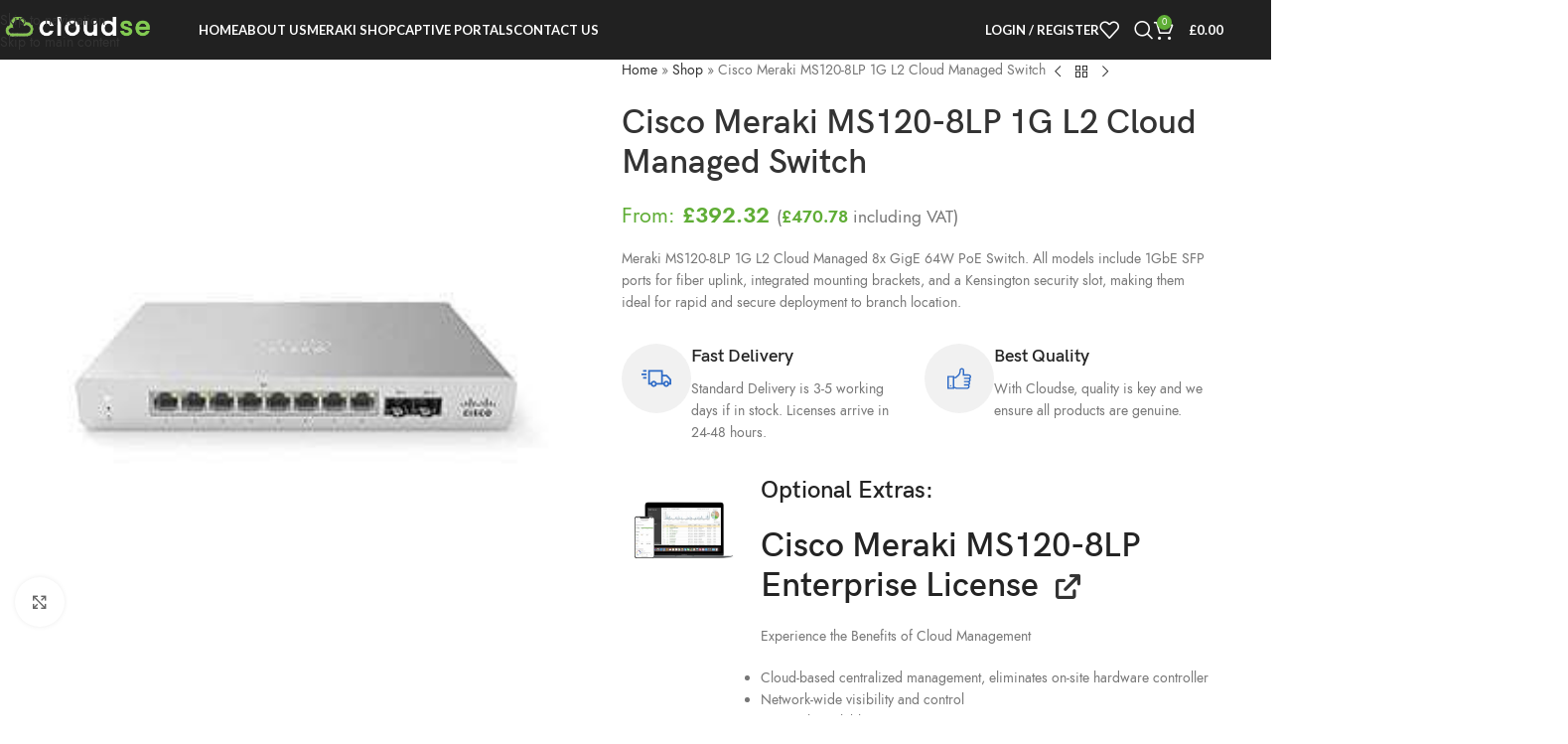

--- FILE ---
content_type: text/html; charset=UTF-8
request_url: https://www.cloudse.co.uk/product/cisco-meraki-ms120-8lp/
body_size: 45990
content:
<!DOCTYPE html>
<html lang="en-US">
<head>
	<meta charset="UTF-8">
	<link rel="profile" href="https://gmpg.org/xfn/11">
	<link rel="pingback" href="https://www.cloudse.co.uk/xmlrpc.php">

	<meta name='robots' content='index, follow, max-image-preview:large, max-snippet:-1, max-video-preview:-1' />

	<!-- This site is optimized with the Yoast SEO Premium plugin v26.8 (Yoast SEO v26.8) - https://yoast.com/product/yoast-seo-premium-wordpress/ -->
	<title>Cisco Meraki MS120-8LP 1G L2 Cloud Managed Switch - Cloudse</title>
	<meta name="description" content="Meraki MS120-8LP 1G L2 Cloud Managed 8x GigE 64W PoE Switch. All models include 1GbE SFP ports for fiber uplink and integrated mounting brackets." />
	<link rel="canonical" href="https://www.cloudse.co.uk/product/cisco-meraki-ms120-8lp/" />
	<meta property="og:locale" content="en_US" />
	<meta property="og:type" content="product" />
	<meta property="og:title" content="Cisco Meraki MS120-8LP 1G L2 Cloud Managed Switch" />
	<meta property="og:description" content="Meraki MS120-8LP 1G L2 Cloud Managed 8x GigE 64W PoE Switch. All models include 1GbE SFP ports for fiber uplink and integrated mounting brackets." />
	<meta property="og:url" content="https://www.cloudse.co.uk/product/cisco-meraki-ms120-8lp/" />
	<meta property="og:site_name" content="Cisco Meraki Online |" />
	<meta property="article:modified_time" content="2025-01-23T13:46:50+00:00" />
	<meta property="og:image" content="https://www.cloudse.co.uk/wp-content/uploads/2022/08/ms120-8-mantle-2.jpg" />
	<meta property="og:image:width" content="300" />
	<meta property="og:image:height" content="300" />
	<meta property="og:image:type" content="image/jpeg" />
	<meta name="twitter:card" content="summary_large_image" />
	<meta name="twitter:label1" content="Price" />
	<meta name="twitter:data1" content="&pound;392.32 (&pound;470.78 including VAT)" />
	<meta name="twitter:label2" content="Availability" />
	<meta name="twitter:data2" content="In stock" />
	<script type="application/ld+json" class="yoast-schema-graph">{"@context":"https://schema.org","@graph":[{"@type":["WebPage","ItemPage"],"@id":"https://www.cloudse.co.uk/product/cisco-meraki-ms120-8lp/","url":"https://www.cloudse.co.uk/product/cisco-meraki-ms120-8lp/","name":"Cisco Meraki MS120-8LP 1G L2 Cloud Managed Switch - Cloudse","isPartOf":{"@id":"https://www.cloudse.co.uk/#website"},"primaryImageOfPage":{"@id":"https://www.cloudse.co.uk/product/cisco-meraki-ms120-8lp/#primaryimage"},"image":{"@id":"https://www.cloudse.co.uk/product/cisco-meraki-ms120-8lp/#primaryimage"},"thumbnailUrl":"https://www.cloudse.co.uk/wp-content/uploads/2022/08/ms120-8-mantle-2.jpg","description":"Meraki MS120-8LP 1G L2 Cloud Managed 8x GigE 64W PoE Switch. All models include 1GbE SFP ports for fiber uplink and integrated mounting brackets.","breadcrumb":{"@id":"https://www.cloudse.co.uk/product/cisco-meraki-ms120-8lp/#breadcrumb"},"inLanguage":"en-US","potentialAction":{"@type":"BuyAction","target":"https://www.cloudse.co.uk/product/cisco-meraki-ms120-8lp/"}},{"@type":"ImageObject","inLanguage":"en-US","@id":"https://www.cloudse.co.uk/product/cisco-meraki-ms120-8lp/#primaryimage","url":"https://www.cloudse.co.uk/wp-content/uploads/2022/08/ms120-8-mantle-2.jpg","contentUrl":"https://www.cloudse.co.uk/wp-content/uploads/2022/08/ms120-8-mantle-2.jpg","width":300,"height":300,"caption":"Cisco Meraki MS120-8"},{"@type":"BreadcrumbList","@id":"https://www.cloudse.co.uk/product/cisco-meraki-ms120-8lp/#breadcrumb","itemListElement":[{"@type":"ListItem","position":1,"name":"Home","item":"https://www.cloudse.co.uk/"},{"@type":"ListItem","position":2,"name":"Shop","item":"https://www.cloudse.co.uk/shop/"},{"@type":"ListItem","position":3,"name":"Cisco Meraki MS120-8LP 1G L2 Cloud Managed Switch"}]},{"@type":"WebSite","@id":"https://www.cloudse.co.uk/#website","url":"https://www.cloudse.co.uk/","name":"Cisco Meraki Online |","description":"CloudSE Online Store | Meraki Partners","potentialAction":[{"@type":"SearchAction","target":{"@type":"EntryPoint","urlTemplate":"https://www.cloudse.co.uk/?s={search_term_string}"},"query-input":{"@type":"PropertyValueSpecification","valueRequired":true,"valueName":"search_term_string"}}],"inLanguage":"en-US"}]}</script>
	<meta property="product:price:amount" content="392.32" />
	<meta property="product:price:currency" content="GBP" />
	<meta property="og:availability" content="instock" />
	<meta property="product:availability" content="instock" />
	<meta property="product:retailer_item_id" content="MS120-8LP-HW" />
	<meta property="product:condition" content="new" />
	<!-- / Yoast SEO Premium plugin. -->


<link rel='dns-prefetch' href='//fonts.googleapis.com' />
<link rel="alternate" type="application/rss+xml" title="Cisco Meraki Online | &raquo; Feed" href="https://www.cloudse.co.uk/feed/" />
<link rel="alternate" title="oEmbed (JSON)" type="application/json+oembed" href="https://www.cloudse.co.uk/wp-json/oembed/1.0/embed?url=https%3A%2F%2Fwww.cloudse.co.uk%2Fproduct%2Fcisco-meraki-ms120-8lp%2F" />
<link rel="alternate" title="oEmbed (XML)" type="text/xml+oembed" href="https://www.cloudse.co.uk/wp-json/oembed/1.0/embed?url=https%3A%2F%2Fwww.cloudse.co.uk%2Fproduct%2Fcisco-meraki-ms120-8lp%2F&#038;format=xml" />
<style id='wp-img-auto-sizes-contain-inline-css' type='text/css'>
img:is([sizes=auto i],[sizes^="auto," i]){contain-intrinsic-size:3000px 1500px}
/*# sourceURL=wp-img-auto-sizes-contain-inline-css */
</style>
<link rel='stylesheet' id='wpf-style-css' href='https://www.cloudse.co.uk/wp-content/plugins/woo-product-files/css/style.css?ver=66d3d96007d07dd3b231a11bd71646a3' type='text/css' media='all' />
<link rel='stylesheet' id='woocommerce-pdf-frontend-css-css' href='https://www.cloudse.co.uk/wp-content/plugins/woocommerce-pdf-invoice/assets/css/woocommerce-pdf-frontend-css.css?ver=4.15.0' type='text/css' media='all' />
<link rel='stylesheet' id='wp-block-library-css' href='https://www.cloudse.co.uk/wp-includes/css/dist/block-library/style.min.css?ver=66d3d96007d07dd3b231a11bd71646a3' type='text/css' media='all' />
<style id='safe-svg-svg-icon-style-inline-css' type='text/css'>
.safe-svg-cover{text-align:center}.safe-svg-cover .safe-svg-inside{display:inline-block;max-width:100%}.safe-svg-cover svg{fill:currentColor;height:100%;max-height:100%;max-width:100%;width:100%}

/*# sourceURL=https://www.cloudse.co.uk/wp-content/plugins/safe-svg/dist/safe-svg-block-frontend.css */
</style>
<style id='global-styles-inline-css' type='text/css'>
:root{--wp--preset--aspect-ratio--square: 1;--wp--preset--aspect-ratio--4-3: 4/3;--wp--preset--aspect-ratio--3-4: 3/4;--wp--preset--aspect-ratio--3-2: 3/2;--wp--preset--aspect-ratio--2-3: 2/3;--wp--preset--aspect-ratio--16-9: 16/9;--wp--preset--aspect-ratio--9-16: 9/16;--wp--preset--color--black: #000000;--wp--preset--color--cyan-bluish-gray: #abb8c3;--wp--preset--color--white: #ffffff;--wp--preset--color--pale-pink: #f78da7;--wp--preset--color--vivid-red: #cf2e2e;--wp--preset--color--luminous-vivid-orange: #ff6900;--wp--preset--color--luminous-vivid-amber: #fcb900;--wp--preset--color--light-green-cyan: #7bdcb5;--wp--preset--color--vivid-green-cyan: #00d084;--wp--preset--color--pale-cyan-blue: #8ed1fc;--wp--preset--color--vivid-cyan-blue: #0693e3;--wp--preset--color--vivid-purple: #9b51e0;--wp--preset--gradient--vivid-cyan-blue-to-vivid-purple: linear-gradient(135deg,rgb(6,147,227) 0%,rgb(155,81,224) 100%);--wp--preset--gradient--light-green-cyan-to-vivid-green-cyan: linear-gradient(135deg,rgb(122,220,180) 0%,rgb(0,208,130) 100%);--wp--preset--gradient--luminous-vivid-amber-to-luminous-vivid-orange: linear-gradient(135deg,rgb(252,185,0) 0%,rgb(255,105,0) 100%);--wp--preset--gradient--luminous-vivid-orange-to-vivid-red: linear-gradient(135deg,rgb(255,105,0) 0%,rgb(207,46,46) 100%);--wp--preset--gradient--very-light-gray-to-cyan-bluish-gray: linear-gradient(135deg,rgb(238,238,238) 0%,rgb(169,184,195) 100%);--wp--preset--gradient--cool-to-warm-spectrum: linear-gradient(135deg,rgb(74,234,220) 0%,rgb(151,120,209) 20%,rgb(207,42,186) 40%,rgb(238,44,130) 60%,rgb(251,105,98) 80%,rgb(254,248,76) 100%);--wp--preset--gradient--blush-light-purple: linear-gradient(135deg,rgb(255,206,236) 0%,rgb(152,150,240) 100%);--wp--preset--gradient--blush-bordeaux: linear-gradient(135deg,rgb(254,205,165) 0%,rgb(254,45,45) 50%,rgb(107,0,62) 100%);--wp--preset--gradient--luminous-dusk: linear-gradient(135deg,rgb(255,203,112) 0%,rgb(199,81,192) 50%,rgb(65,88,208) 100%);--wp--preset--gradient--pale-ocean: linear-gradient(135deg,rgb(255,245,203) 0%,rgb(182,227,212) 50%,rgb(51,167,181) 100%);--wp--preset--gradient--electric-grass: linear-gradient(135deg,rgb(202,248,128) 0%,rgb(113,206,126) 100%);--wp--preset--gradient--midnight: linear-gradient(135deg,rgb(2,3,129) 0%,rgb(40,116,252) 100%);--wp--preset--font-size--small: 13px;--wp--preset--font-size--medium: 20px;--wp--preset--font-size--large: 36px;--wp--preset--font-size--x-large: 42px;--wp--preset--spacing--20: 0.44rem;--wp--preset--spacing--30: 0.67rem;--wp--preset--spacing--40: 1rem;--wp--preset--spacing--50: 1.5rem;--wp--preset--spacing--60: 2.25rem;--wp--preset--spacing--70: 3.38rem;--wp--preset--spacing--80: 5.06rem;--wp--preset--shadow--natural: 6px 6px 9px rgba(0, 0, 0, 0.2);--wp--preset--shadow--deep: 12px 12px 50px rgba(0, 0, 0, 0.4);--wp--preset--shadow--sharp: 6px 6px 0px rgba(0, 0, 0, 0.2);--wp--preset--shadow--outlined: 6px 6px 0px -3px rgb(255, 255, 255), 6px 6px rgb(0, 0, 0);--wp--preset--shadow--crisp: 6px 6px 0px rgb(0, 0, 0);}:where(body) { margin: 0; }.wp-site-blocks > .alignleft { float: left; margin-right: 2em; }.wp-site-blocks > .alignright { float: right; margin-left: 2em; }.wp-site-blocks > .aligncenter { justify-content: center; margin-left: auto; margin-right: auto; }:where(.is-layout-flex){gap: 0.5em;}:where(.is-layout-grid){gap: 0.5em;}.is-layout-flow > .alignleft{float: left;margin-inline-start: 0;margin-inline-end: 2em;}.is-layout-flow > .alignright{float: right;margin-inline-start: 2em;margin-inline-end: 0;}.is-layout-flow > .aligncenter{margin-left: auto !important;margin-right: auto !important;}.is-layout-constrained > .alignleft{float: left;margin-inline-start: 0;margin-inline-end: 2em;}.is-layout-constrained > .alignright{float: right;margin-inline-start: 2em;margin-inline-end: 0;}.is-layout-constrained > .aligncenter{margin-left: auto !important;margin-right: auto !important;}.is-layout-constrained > :where(:not(.alignleft):not(.alignright):not(.alignfull)){margin-left: auto !important;margin-right: auto !important;}body .is-layout-flex{display: flex;}.is-layout-flex{flex-wrap: wrap;align-items: center;}.is-layout-flex > :is(*, div){margin: 0;}body .is-layout-grid{display: grid;}.is-layout-grid > :is(*, div){margin: 0;}body{padding-top: 0px;padding-right: 0px;padding-bottom: 0px;padding-left: 0px;}a:where(:not(.wp-element-button)){text-decoration: none;}:root :where(.wp-element-button, .wp-block-button__link){background-color: #32373c;border-width: 0;color: #fff;font-family: inherit;font-size: inherit;font-style: inherit;font-weight: inherit;letter-spacing: inherit;line-height: inherit;padding-top: calc(0.667em + 2px);padding-right: calc(1.333em + 2px);padding-bottom: calc(0.667em + 2px);padding-left: calc(1.333em + 2px);text-decoration: none;text-transform: inherit;}.has-black-color{color: var(--wp--preset--color--black) !important;}.has-cyan-bluish-gray-color{color: var(--wp--preset--color--cyan-bluish-gray) !important;}.has-white-color{color: var(--wp--preset--color--white) !important;}.has-pale-pink-color{color: var(--wp--preset--color--pale-pink) !important;}.has-vivid-red-color{color: var(--wp--preset--color--vivid-red) !important;}.has-luminous-vivid-orange-color{color: var(--wp--preset--color--luminous-vivid-orange) !important;}.has-luminous-vivid-amber-color{color: var(--wp--preset--color--luminous-vivid-amber) !important;}.has-light-green-cyan-color{color: var(--wp--preset--color--light-green-cyan) !important;}.has-vivid-green-cyan-color{color: var(--wp--preset--color--vivid-green-cyan) !important;}.has-pale-cyan-blue-color{color: var(--wp--preset--color--pale-cyan-blue) !important;}.has-vivid-cyan-blue-color{color: var(--wp--preset--color--vivid-cyan-blue) !important;}.has-vivid-purple-color{color: var(--wp--preset--color--vivid-purple) !important;}.has-black-background-color{background-color: var(--wp--preset--color--black) !important;}.has-cyan-bluish-gray-background-color{background-color: var(--wp--preset--color--cyan-bluish-gray) !important;}.has-white-background-color{background-color: var(--wp--preset--color--white) !important;}.has-pale-pink-background-color{background-color: var(--wp--preset--color--pale-pink) !important;}.has-vivid-red-background-color{background-color: var(--wp--preset--color--vivid-red) !important;}.has-luminous-vivid-orange-background-color{background-color: var(--wp--preset--color--luminous-vivid-orange) !important;}.has-luminous-vivid-amber-background-color{background-color: var(--wp--preset--color--luminous-vivid-amber) !important;}.has-light-green-cyan-background-color{background-color: var(--wp--preset--color--light-green-cyan) !important;}.has-vivid-green-cyan-background-color{background-color: var(--wp--preset--color--vivid-green-cyan) !important;}.has-pale-cyan-blue-background-color{background-color: var(--wp--preset--color--pale-cyan-blue) !important;}.has-vivid-cyan-blue-background-color{background-color: var(--wp--preset--color--vivid-cyan-blue) !important;}.has-vivid-purple-background-color{background-color: var(--wp--preset--color--vivid-purple) !important;}.has-black-border-color{border-color: var(--wp--preset--color--black) !important;}.has-cyan-bluish-gray-border-color{border-color: var(--wp--preset--color--cyan-bluish-gray) !important;}.has-white-border-color{border-color: var(--wp--preset--color--white) !important;}.has-pale-pink-border-color{border-color: var(--wp--preset--color--pale-pink) !important;}.has-vivid-red-border-color{border-color: var(--wp--preset--color--vivid-red) !important;}.has-luminous-vivid-orange-border-color{border-color: var(--wp--preset--color--luminous-vivid-orange) !important;}.has-luminous-vivid-amber-border-color{border-color: var(--wp--preset--color--luminous-vivid-amber) !important;}.has-light-green-cyan-border-color{border-color: var(--wp--preset--color--light-green-cyan) !important;}.has-vivid-green-cyan-border-color{border-color: var(--wp--preset--color--vivid-green-cyan) !important;}.has-pale-cyan-blue-border-color{border-color: var(--wp--preset--color--pale-cyan-blue) !important;}.has-vivid-cyan-blue-border-color{border-color: var(--wp--preset--color--vivid-cyan-blue) !important;}.has-vivid-purple-border-color{border-color: var(--wp--preset--color--vivid-purple) !important;}.has-vivid-cyan-blue-to-vivid-purple-gradient-background{background: var(--wp--preset--gradient--vivid-cyan-blue-to-vivid-purple) !important;}.has-light-green-cyan-to-vivid-green-cyan-gradient-background{background: var(--wp--preset--gradient--light-green-cyan-to-vivid-green-cyan) !important;}.has-luminous-vivid-amber-to-luminous-vivid-orange-gradient-background{background: var(--wp--preset--gradient--luminous-vivid-amber-to-luminous-vivid-orange) !important;}.has-luminous-vivid-orange-to-vivid-red-gradient-background{background: var(--wp--preset--gradient--luminous-vivid-orange-to-vivid-red) !important;}.has-very-light-gray-to-cyan-bluish-gray-gradient-background{background: var(--wp--preset--gradient--very-light-gray-to-cyan-bluish-gray) !important;}.has-cool-to-warm-spectrum-gradient-background{background: var(--wp--preset--gradient--cool-to-warm-spectrum) !important;}.has-blush-light-purple-gradient-background{background: var(--wp--preset--gradient--blush-light-purple) !important;}.has-blush-bordeaux-gradient-background{background: var(--wp--preset--gradient--blush-bordeaux) !important;}.has-luminous-dusk-gradient-background{background: var(--wp--preset--gradient--luminous-dusk) !important;}.has-pale-ocean-gradient-background{background: var(--wp--preset--gradient--pale-ocean) !important;}.has-electric-grass-gradient-background{background: var(--wp--preset--gradient--electric-grass) !important;}.has-midnight-gradient-background{background: var(--wp--preset--gradient--midnight) !important;}.has-small-font-size{font-size: var(--wp--preset--font-size--small) !important;}.has-medium-font-size{font-size: var(--wp--preset--font-size--medium) !important;}.has-large-font-size{font-size: var(--wp--preset--font-size--large) !important;}.has-x-large-font-size{font-size: var(--wp--preset--font-size--x-large) !important;}
:where(.wp-block-post-template.is-layout-flex){gap: 1.25em;}:where(.wp-block-post-template.is-layout-grid){gap: 1.25em;}
:where(.wp-block-term-template.is-layout-flex){gap: 1.25em;}:where(.wp-block-term-template.is-layout-grid){gap: 1.25em;}
:where(.wp-block-columns.is-layout-flex){gap: 2em;}:where(.wp-block-columns.is-layout-grid){gap: 2em;}
:root :where(.wp-block-pullquote){font-size: 1.5em;line-height: 1.6;}
/*# sourceURL=global-styles-inline-css */
</style>
<link rel='stylesheet' id='sr7css-css' href='//www.cloudse.co.uk/wp-content/plugins/revslider/public/css/sr7.css?ver=6.7.30' type='text/css' media='all' />
<style id='woocommerce-inline-inline-css' type='text/css'>
.woocommerce form .form-row .required { visibility: visible; }
/*# sourceURL=woocommerce-inline-inline-css */
</style>
<link rel='stylesheet' id='wt-import-export-for-woo-css' href='https://www.cloudse.co.uk/wp-content/plugins/wt-import-export-for-woo/public/css/wt-import-export-for-woo-public.css?ver=1.1.6' type='text/css' media='all' />
<link rel='stylesheet' id='tablepress-default-css' href='https://www.cloudse.co.uk/wp-content/plugins/tablepress/css/build/default.css?ver=3.2.6' type='text/css' media='all' />
<link rel='stylesheet' id='wc-pb-checkout-blocks-css' href='https://www.cloudse.co.uk/wp-content/plugins/woocommerce-product-bundles/assets/css/frontend/checkout-blocks.css?ver=6.16.0' type='text/css' media='all' />
<link rel='stylesheet' id='wc-bundle-style-css' href='https://www.cloudse.co.uk/wp-content/plugins/woocommerce-product-bundles/assets/css/frontend/woocommerce.css?ver=6.16.0' type='text/css' media='all' />
<link rel='stylesheet' id='elementor-icons-css' href='https://www.cloudse.co.uk/wp-content/plugins/elementor/assets/lib/eicons/css/elementor-icons.min.css?ver=5.46.0' type='text/css' media='all' />
<link rel='stylesheet' id='elementor-frontend-css' href='https://www.cloudse.co.uk/wp-content/plugins/elementor/assets/css/frontend.min.css?ver=3.34.4' type='text/css' media='all' />
<link rel='stylesheet' id='elementor-post-5-css' href='https://www.cloudse.co.uk/wp-content/uploads/elementor/css/post-5.css?ver=1769828972' type='text/css' media='all' />
<link rel='stylesheet' id='wd-style-base-css' href='https://www.cloudse.co.uk/wp-content/themes/woodmart/css/parts/base.min.css?ver=8.3.9' type='text/css' media='all' />
<link rel='stylesheet' id='wd-helpers-wpb-elem-css' href='https://www.cloudse.co.uk/wp-content/themes/woodmart/css/parts/helpers-wpb-elem.min.css?ver=8.3.9' type='text/css' media='all' />
<link rel='stylesheet' id='wd-revolution-slider-css' href='https://www.cloudse.co.uk/wp-content/themes/woodmart/css/parts/int-rev-slider.min.css?ver=8.3.9' type='text/css' media='all' />
<link rel='stylesheet' id='wd-woo-stripe-css' href='https://www.cloudse.co.uk/wp-content/themes/woodmart/css/parts/int-woo-stripe.min.css?ver=8.3.9' type='text/css' media='all' />
<link rel='stylesheet' id='wd-elementor-base-css' href='https://www.cloudse.co.uk/wp-content/themes/woodmart/css/parts/int-elem-base.min.css?ver=8.3.9' type='text/css' media='all' />
<link rel='stylesheet' id='wd-int-wordfence-css' href='https://www.cloudse.co.uk/wp-content/themes/woodmart/css/parts/int-wordfence.min.css?ver=8.3.9' type='text/css' media='all' />
<link rel='stylesheet' id='wd-woocommerce-base-css' href='https://www.cloudse.co.uk/wp-content/themes/woodmart/css/parts/woocommerce-base.min.css?ver=8.3.9' type='text/css' media='all' />
<link rel='stylesheet' id='wd-mod-star-rating-css' href='https://www.cloudse.co.uk/wp-content/themes/woodmart/css/parts/mod-star-rating.min.css?ver=8.3.9' type='text/css' media='all' />
<link rel='stylesheet' id='wd-woocommerce-block-notices-css' href='https://www.cloudse.co.uk/wp-content/themes/woodmart/css/parts/woo-mod-block-notices.min.css?ver=8.3.9' type='text/css' media='all' />
<link rel='stylesheet' id='wd-woo-mod-quantity-css' href='https://www.cloudse.co.uk/wp-content/themes/woodmart/css/parts/woo-mod-quantity.min.css?ver=8.3.9' type='text/css' media='all' />
<link rel='stylesheet' id='wd-woo-single-prod-el-base-css' href='https://www.cloudse.co.uk/wp-content/themes/woodmart/css/parts/woo-single-prod-el-base.min.css?ver=8.3.9' type='text/css' media='all' />
<link rel='stylesheet' id='wd-woo-mod-stock-status-css' href='https://www.cloudse.co.uk/wp-content/themes/woodmart/css/parts/woo-mod-stock-status.min.css?ver=8.3.9' type='text/css' media='all' />
<link rel='stylesheet' id='wd-woo-mod-shop-attributes-css' href='https://www.cloudse.co.uk/wp-content/themes/woodmart/css/parts/woo-mod-shop-attributes.min.css?ver=8.3.9' type='text/css' media='all' />
<link rel='stylesheet' id='wd-wp-blocks-css' href='https://www.cloudse.co.uk/wp-content/themes/woodmart/css/parts/wp-blocks.min.css?ver=8.3.9' type='text/css' media='all' />
<link rel='stylesheet' id='child-style-css' href='https://www.cloudse.co.uk/wp-content/themes/woodmart-child/style.css?ver=8.3.9' type='text/css' media='all' />
<link rel='stylesheet' id='wd-header-base-css' href='https://www.cloudse.co.uk/wp-content/themes/woodmart/css/parts/header-base.min.css?ver=8.3.9' type='text/css' media='all' />
<link rel='stylesheet' id='wd-mod-tools-css' href='https://www.cloudse.co.uk/wp-content/themes/woodmart/css/parts/mod-tools.min.css?ver=8.3.9' type='text/css' media='all' />
<link rel='stylesheet' id='wd-text-block-css' href='https://www.cloudse.co.uk/wp-content/themes/woodmart/css/parts/el-text-block.min.css?ver=8.3.9' type='text/css' media='all' />
<link rel='stylesheet' id='wd-mod-nav-menu-label-css' href='https://www.cloudse.co.uk/wp-content/themes/woodmart/css/parts/mod-nav-menu-label.min.css?ver=8.3.9' type='text/css' media='all' />
<link rel='stylesheet' id='wd-woo-mod-login-form-css' href='https://www.cloudse.co.uk/wp-content/themes/woodmart/css/parts/woo-mod-login-form.min.css?ver=8.3.9' type='text/css' media='all' />
<link rel='stylesheet' id='wd-header-my-account-css' href='https://www.cloudse.co.uk/wp-content/themes/woodmart/css/parts/header-el-my-account.min.css?ver=8.3.9' type='text/css' media='all' />
<link rel='stylesheet' id='wd-header-elements-base-css' href='https://www.cloudse.co.uk/wp-content/themes/woodmart/css/parts/header-el-base.min.css?ver=8.3.9' type='text/css' media='all' />
<link rel='stylesheet' id='wd-header-search-css' href='https://www.cloudse.co.uk/wp-content/themes/woodmart/css/parts/header-el-search.min.css?ver=8.3.9' type='text/css' media='all' />
<link rel='stylesheet' id='wd-header-cart-side-css' href='https://www.cloudse.co.uk/wp-content/themes/woodmart/css/parts/header-el-cart-side.min.css?ver=8.3.9' type='text/css' media='all' />
<link rel='stylesheet' id='wd-header-cart-css' href='https://www.cloudse.co.uk/wp-content/themes/woodmart/css/parts/header-el-cart.min.css?ver=8.3.9' type='text/css' media='all' />
<link rel='stylesheet' id='wd-widget-shopping-cart-css' href='https://www.cloudse.co.uk/wp-content/themes/woodmart/css/parts/woo-widget-shopping-cart.min.css?ver=8.3.9' type='text/css' media='all' />
<link rel='stylesheet' id='wd-widget-product-list-css' href='https://www.cloudse.co.uk/wp-content/themes/woodmart/css/parts/woo-widget-product-list.min.css?ver=8.3.9' type='text/css' media='all' />
<link rel='stylesheet' id='wd-header-mobile-nav-dropdown-css' href='https://www.cloudse.co.uk/wp-content/themes/woodmart/css/parts/header-el-mobile-nav-dropdown.min.css?ver=8.3.9' type='text/css' media='all' />
<link rel='stylesheet' id='wd-page-title-css' href='https://www.cloudse.co.uk/wp-content/themes/woodmart/css/parts/page-title.min.css?ver=8.3.9' type='text/css' media='all' />
<link rel='stylesheet' id='wd-woo-single-prod-predefined-css' href='https://www.cloudse.co.uk/wp-content/themes/woodmart/css/parts/woo-single-prod-predefined.min.css?ver=8.3.9' type='text/css' media='all' />
<link rel='stylesheet' id='wd-woo-single-prod-and-quick-view-predefined-css' href='https://www.cloudse.co.uk/wp-content/themes/woodmart/css/parts/woo-single-prod-and-quick-view-predefined.min.css?ver=8.3.9' type='text/css' media='all' />
<link rel='stylesheet' id='wd-woo-single-prod-el-tabs-predefined-css' href='https://www.cloudse.co.uk/wp-content/themes/woodmart/css/parts/woo-single-prod-el-tabs-predefined.min.css?ver=8.3.9' type='text/css' media='all' />
<link rel='stylesheet' id='wd-woo-single-prod-el-gallery-css' href='https://www.cloudse.co.uk/wp-content/themes/woodmart/css/parts/woo-single-prod-el-gallery.min.css?ver=8.3.9' type='text/css' media='all' />
<link rel='stylesheet' id='wd-woo-single-prod-el-gallery-opt-thumb-left-desktop-css' href='https://www.cloudse.co.uk/wp-content/themes/woodmart/css/parts/woo-single-prod-el-gallery-opt-thumb-left-desktop.min.css?ver=8.3.9' type='text/css' media='all' />
<link rel='stylesheet' id='wd-swiper-css' href='https://www.cloudse.co.uk/wp-content/themes/woodmart/css/parts/lib-swiper.min.css?ver=8.3.9' type='text/css' media='all' />
<link rel='stylesheet' id='wd-swiper-arrows-css' href='https://www.cloudse.co.uk/wp-content/themes/woodmart/css/parts/lib-swiper-arrows.min.css?ver=8.3.9' type='text/css' media='all' />
<link rel='stylesheet' id='wd-photoswipe-css' href='https://www.cloudse.co.uk/wp-content/themes/woodmart/css/parts/lib-photoswipe.min.css?ver=8.3.9' type='text/css' media='all' />
<link rel='stylesheet' id='wd-woo-single-prod-el-navigation-css' href='https://www.cloudse.co.uk/wp-content/themes/woodmart/css/parts/woo-single-prod-el-navigation.min.css?ver=8.3.9' type='text/css' media='all' />
<link rel='stylesheet' id='wd-info-box-css' href='https://www.cloudse.co.uk/wp-content/themes/woodmart/css/parts/el-info-box.min.css?ver=8.3.9' type='text/css' media='all' />
<link rel='stylesheet' id='wd-woo-mod-product-info-css' href='https://www.cloudse.co.uk/wp-content/themes/woodmart/css/parts/woo-mod-product-info.min.css?ver=8.3.9' type='text/css' media='all' />
<link rel='stylesheet' id='wd-woo-opt-visits-count-css' href='https://www.cloudse.co.uk/wp-content/themes/woodmart/css/parts/woo-opt-visits-count.min.css?ver=8.3.9' type='text/css' media='all' />
<link rel='stylesheet' id='wd-social-icons-css' href='https://www.cloudse.co.uk/wp-content/themes/woodmart/css/parts/el-social-icons.min.css?ver=8.3.9' type='text/css' media='all' />
<link rel='stylesheet' id='wd-tabs-css' href='https://www.cloudse.co.uk/wp-content/themes/woodmart/css/parts/el-tabs.min.css?ver=8.3.9' type='text/css' media='all' />
<link rel='stylesheet' id='wd-woo-single-prod-el-tabs-opt-layout-tabs-css' href='https://www.cloudse.co.uk/wp-content/themes/woodmart/css/parts/woo-single-prod-el-tabs-opt-layout-tabs.min.css?ver=8.3.9' type='text/css' media='all' />
<link rel='stylesheet' id='wd-accordion-css' href='https://www.cloudse.co.uk/wp-content/themes/woodmart/css/parts/el-accordion.min.css?ver=8.3.9' type='text/css' media='all' />
<link rel='stylesheet' id='wd-accordion-elem-wpb-css' href='https://www.cloudse.co.uk/wp-content/themes/woodmart/css/parts/el-accordion-wpb-elem.min.css?ver=8.3.9' type='text/css' media='all' />
<link rel='stylesheet' id='wd-image-gallery-css' href='https://www.cloudse.co.uk/wp-content/themes/woodmart/css/parts/el-gallery.min.css?ver=8.3.9' type='text/css' media='all' />
<link rel='stylesheet' id='wd-product-loop-css' href='https://www.cloudse.co.uk/wp-content/themes/woodmart/css/parts/woo-product-loop.min.css?ver=8.3.9' type='text/css' media='all' />
<link rel='stylesheet' id='wd-product-loop-quick-css' href='https://www.cloudse.co.uk/wp-content/themes/woodmart/css/parts/woo-product-loop-quick.min.css?ver=8.3.9' type='text/css' media='all' />
<link rel='stylesheet' id='wd-woo-mod-add-btn-replace-css' href='https://www.cloudse.co.uk/wp-content/themes/woodmart/css/parts/woo-mod-add-btn-replace.min.css?ver=8.3.9' type='text/css' media='all' />
<link rel='stylesheet' id='wd-mfp-popup-css' href='https://www.cloudse.co.uk/wp-content/themes/woodmart/css/parts/lib-magnific-popup.min.css?ver=8.3.9' type='text/css' media='all' />
<link rel='stylesheet' id='wd-mod-animations-transform-css' href='https://www.cloudse.co.uk/wp-content/themes/woodmart/css/parts/mod-animations-transform.min.css?ver=8.3.9' type='text/css' media='all' />
<link rel='stylesheet' id='wd-mod-transform-css' href='https://www.cloudse.co.uk/wp-content/themes/woodmart/css/parts/mod-transform.min.css?ver=8.3.9' type='text/css' media='all' />
<link rel='stylesheet' id='wd-swiper-pagin-css' href='https://www.cloudse.co.uk/wp-content/themes/woodmart/css/parts/lib-swiper-pagin.min.css?ver=8.3.9' type='text/css' media='all' />
<link rel='stylesheet' id='wd-widget-collapse-css' href='https://www.cloudse.co.uk/wp-content/themes/woodmart/css/parts/opt-widget-collapse.min.css?ver=8.3.9' type='text/css' media='all' />
<link rel='stylesheet' id='wd-footer-base-css' href='https://www.cloudse.co.uk/wp-content/themes/woodmart/css/parts/footer-base.min.css?ver=8.3.9' type='text/css' media='all' />
<link rel='stylesheet' id='wd-bg-navigation-css' href='https://www.cloudse.co.uk/wp-content/themes/woodmart/css/parts/bg-navigation.min.css?ver=8.3.9' type='text/css' media='all' />
<link rel='stylesheet' id='wd-el-menu-css' href='https://www.cloudse.co.uk/wp-content/themes/woodmart/css/parts/el-menu.min.css?ver=8.3.9' type='text/css' media='all' />
<link rel='stylesheet' id='wd-el-menu-wpb-elem-css' href='https://www.cloudse.co.uk/wp-content/themes/woodmart/css/parts/el-menu-wpb-elem.min.css?ver=8.3.9' type='text/css' media='all' />
<link rel='stylesheet' id='wd-scroll-top-css' href='https://www.cloudse.co.uk/wp-content/themes/woodmart/css/parts/opt-scrolltotop.min.css?ver=8.3.9' type='text/css' media='all' />
<link rel='stylesheet' id='wd-header-search-fullscreen-css' href='https://www.cloudse.co.uk/wp-content/themes/woodmart/css/parts/header-el-search-fullscreen-general.min.css?ver=8.3.9' type='text/css' media='all' />
<link rel='stylesheet' id='wd-header-search-fullscreen-1-css' href='https://www.cloudse.co.uk/wp-content/themes/woodmart/css/parts/header-el-search-fullscreen-1.min.css?ver=8.3.9' type='text/css' media='all' />
<link rel='stylesheet' id='wd-wd-search-form-css' href='https://www.cloudse.co.uk/wp-content/themes/woodmart/css/parts/wd-search-form.min.css?ver=8.3.9' type='text/css' media='all' />
<link rel='stylesheet' id='wd-wd-search-results-css' href='https://www.cloudse.co.uk/wp-content/themes/woodmart/css/parts/wd-search-results.min.css?ver=8.3.9' type='text/css' media='all' />
<link rel='stylesheet' id='wd-wd-search-dropdown-css' href='https://www.cloudse.co.uk/wp-content/themes/woodmart/css/parts/wd-search-dropdown.min.css?ver=8.3.9' type='text/css' media='all' />
<link rel='stylesheet' id='wd-header-my-account-sidebar-css' href='https://www.cloudse.co.uk/wp-content/themes/woodmart/css/parts/header-el-my-account-sidebar.min.css?ver=8.3.9' type='text/css' media='all' />
<link rel='stylesheet' id='wd-sticky-add-to-cart-css' href='https://www.cloudse.co.uk/wp-content/themes/woodmart/css/parts/woo-opt-sticky-add-to-cart.min.css?ver=8.3.9' type='text/css' media='all' />
<link rel='stylesheet' id='wd-bottom-toolbar-css' href='https://www.cloudse.co.uk/wp-content/themes/woodmart/css/parts/opt-bottom-toolbar.min.css?ver=8.3.9' type='text/css' media='all' />
<style id="xts-google-fonts-css" media="all">/* cyrillic */
@font-face {
  font-family: 'Jost';
  font-style: normal;
  font-weight: 400;
  font-display: swap;
  src: url(/fonts.gstatic.com/s/jost/v20/92zatBhPNqw73oDd4jQmfxIC7w.woff2) format('woff2');
  unicode-range: U+0301, U+0400-045F, U+0490-0491, U+04B0-04B1, U+2116;
}
/* latin-ext */
@font-face {
  font-family: 'Jost';
  font-style: normal;
  font-weight: 400;
  font-display: swap;
  src: url(/fonts.gstatic.com/s/jost/v20/92zatBhPNqw73ord4jQmfxIC7w.woff2) format('woff2');
  unicode-range: U+0100-02BA, U+02BD-02C5, U+02C7-02CC, U+02CE-02D7, U+02DD-02FF, U+0304, U+0308, U+0329, U+1D00-1DBF, U+1E00-1E9F, U+1EF2-1EFF, U+2020, U+20A0-20AB, U+20AD-20C0, U+2113, U+2C60-2C7F, U+A720-A7FF;
}
/* latin */
@font-face {
  font-family: 'Jost';
  font-style: normal;
  font-weight: 400;
  font-display: swap;
  src: url(/fonts.gstatic.com/s/jost/v20/92zatBhPNqw73oTd4jQmfxI.woff2) format('woff2');
  unicode-range: U+0000-00FF, U+0131, U+0152-0153, U+02BB-02BC, U+02C6, U+02DA, U+02DC, U+0304, U+0308, U+0329, U+2000-206F, U+20AC, U+2122, U+2191, U+2193, U+2212, U+2215, U+FEFF, U+FFFD;
}
/* cyrillic */
@font-face {
  font-family: 'Jost';
  font-style: normal;
  font-weight: 600;
  font-display: swap;
  src: url(/fonts.gstatic.com/s/jost/v20/92zatBhPNqw73oDd4jQmfxIC7w.woff2) format('woff2');
  unicode-range: U+0301, U+0400-045F, U+0490-0491, U+04B0-04B1, U+2116;
}
/* latin-ext */
@font-face {
  font-family: 'Jost';
  font-style: normal;
  font-weight: 600;
  font-display: swap;
  src: url(/fonts.gstatic.com/s/jost/v20/92zatBhPNqw73ord4jQmfxIC7w.woff2) format('woff2');
  unicode-range: U+0100-02BA, U+02BD-02C5, U+02C7-02CC, U+02CE-02D7, U+02DD-02FF, U+0304, U+0308, U+0329, U+1D00-1DBF, U+1E00-1E9F, U+1EF2-1EFF, U+2020, U+20A0-20AB, U+20AD-20C0, U+2113, U+2C60-2C7F, U+A720-A7FF;
}
/* latin */
@font-face {
  font-family: 'Jost';
  font-style: normal;
  font-weight: 600;
  font-display: swap;
  src: url(/fonts.gstatic.com/s/jost/v20/92zatBhPNqw73oTd4jQmfxI.woff2) format('woff2');
  unicode-range: U+0000-00FF, U+0131, U+0152-0153, U+02BB-02BC, U+02C6, U+02DA, U+02DC, U+0304, U+0308, U+0329, U+2000-206F, U+20AC, U+2122, U+2191, U+2193, U+2212, U+2215, U+FEFF, U+FFFD;
}
/* latin-ext */
@font-face {
  font-family: 'Lato';
  font-style: normal;
  font-weight: 400;
  font-display: swap;
  src: url(/fonts.gstatic.com/s/lato/v25/S6uyw4BMUTPHjxAwXiWtFCfQ7A.woff2) format('woff2');
  unicode-range: U+0100-02BA, U+02BD-02C5, U+02C7-02CC, U+02CE-02D7, U+02DD-02FF, U+0304, U+0308, U+0329, U+1D00-1DBF, U+1E00-1E9F, U+1EF2-1EFF, U+2020, U+20A0-20AB, U+20AD-20C0, U+2113, U+2C60-2C7F, U+A720-A7FF;
}
/* latin */
@font-face {
  font-family: 'Lato';
  font-style: normal;
  font-weight: 400;
  font-display: swap;
  src: url(/fonts.gstatic.com/s/lato/v25/S6uyw4BMUTPHjx4wXiWtFCc.woff2) format('woff2');
  unicode-range: U+0000-00FF, U+0131, U+0152-0153, U+02BB-02BC, U+02C6, U+02DA, U+02DC, U+0304, U+0308, U+0329, U+2000-206F, U+20AC, U+2122, U+2191, U+2193, U+2212, U+2215, U+FEFF, U+FFFD;
}
/* latin-ext */
@font-face {
  font-family: 'Lato';
  font-style: normal;
  font-weight: 700;
  font-display: swap;
  src: url(/fonts.gstatic.com/s/lato/v25/S6u9w4BMUTPHh6UVSwaPGQ3q5d0N7w.woff2) format('woff2');
  unicode-range: U+0100-02BA, U+02BD-02C5, U+02C7-02CC, U+02CE-02D7, U+02DD-02FF, U+0304, U+0308, U+0329, U+1D00-1DBF, U+1E00-1E9F, U+1EF2-1EFF, U+2020, U+20A0-20AB, U+20AD-20C0, U+2113, U+2C60-2C7F, U+A720-A7FF;
}
/* latin */
@font-face {
  font-family: 'Lato';
  font-style: normal;
  font-weight: 700;
  font-display: swap;
  src: url(/fonts.gstatic.com/s/lato/v25/S6u9w4BMUTPHh6UVSwiPGQ3q5d0.woff2) format('woff2');
  unicode-range: U+0000-00FF, U+0131, U+0152-0153, U+02BB-02BC, U+02C6, U+02DA, U+02DC, U+0304, U+0308, U+0329, U+2000-206F, U+20AC, U+2122, U+2191, U+2193, U+2212, U+2215, U+FEFF, U+FFFD;
}
</style>
<link rel='stylesheet' id='elementor-gf-local-roboto-css' href='https://www.cloudse.co.uk/wp-content/uploads/elementor/google-fonts/css/roboto.css?ver=1742267000' type='text/css' media='all' />
<link rel='stylesheet' id='elementor-gf-local-robotoslab-css' href='https://www.cloudse.co.uk/wp-content/uploads/elementor/google-fonts/css/robotoslab.css?ver=1742267002' type='text/css' media='all' />
<script type="text/javascript" src="//www.cloudse.co.uk/wp-content/plugins/revslider/public/js/libs/tptools.js?ver=6.7.30" id="tp-tools-js" async="async" data-wp-strategy="async"></script>
<script type="text/javascript" src="//www.cloudse.co.uk/wp-content/plugins/revslider/public/js/sr7.js?ver=6.7.30" id="sr7-js" async="async" data-wp-strategy="async"></script>
<script type="text/javascript" src="https://www.cloudse.co.uk/wp-includes/js/jquery/jquery.min.js?ver=3.7.1" id="jquery-core-js"></script>
<script type="text/javascript" src="https://www.cloudse.co.uk/wp-includes/js/jquery/jquery-migrate.min.js?ver=3.4.1" id="jquery-migrate-js"></script>
<script type="text/javascript" src="https://www.cloudse.co.uk/wp-content/plugins/woocommerce/assets/js/jquery-blockui/jquery.blockUI.min.js?ver=2.7.0-wc.10.4.3" id="wc-jquery-blockui-js" defer="defer" data-wp-strategy="defer"></script>
<script type="text/javascript" id="wc-add-to-cart-js-extra">
/* <![CDATA[ */
var wc_add_to_cart_params = {"ajax_url":"/wp-admin/admin-ajax.php","wc_ajax_url":"/?wc-ajax=%%endpoint%%","i18n_view_cart":"View cart","cart_url":"https://www.cloudse.co.uk/cart/","is_cart":"","cart_redirect_after_add":"no"};
//# sourceURL=wc-add-to-cart-js-extra
/* ]]> */
</script>
<script type="text/javascript" src="https://www.cloudse.co.uk/wp-content/plugins/woocommerce/assets/js/frontend/add-to-cart.min.js?ver=10.4.3" id="wc-add-to-cart-js" defer="defer" data-wp-strategy="defer"></script>
<script type="text/javascript" src="https://www.cloudse.co.uk/wp-content/plugins/woocommerce/assets/js/zoom/jquery.zoom.min.js?ver=1.7.21-wc.10.4.3" id="wc-zoom-js" defer="defer" data-wp-strategy="defer"></script>
<script type="text/javascript" id="wc-single-product-js-extra">
/* <![CDATA[ */
var wc_single_product_params = {"i18n_required_rating_text":"Please select a rating","i18n_rating_options":["1 of 5 stars","2 of 5 stars","3 of 5 stars","4 of 5 stars","5 of 5 stars"],"i18n_product_gallery_trigger_text":"View full-screen image gallery","review_rating_required":"yes","flexslider":{"rtl":false,"animation":"slide","smoothHeight":true,"directionNav":false,"controlNav":"thumbnails","slideshow":false,"animationSpeed":500,"animationLoop":false,"allowOneSlide":false},"zoom_enabled":"","zoom_options":[],"photoswipe_enabled":"","photoswipe_options":{"shareEl":false,"closeOnScroll":false,"history":false,"hideAnimationDuration":0,"showAnimationDuration":0},"flexslider_enabled":""};
//# sourceURL=wc-single-product-js-extra
/* ]]> */
</script>
<script type="text/javascript" src="https://www.cloudse.co.uk/wp-content/plugins/woocommerce/assets/js/frontend/single-product.min.js?ver=10.4.3" id="wc-single-product-js" defer="defer" data-wp-strategy="defer"></script>
<script type="text/javascript" src="https://www.cloudse.co.uk/wp-content/plugins/woocommerce/assets/js/js-cookie/js.cookie.min.js?ver=2.1.4-wc.10.4.3" id="wc-js-cookie-js" defer="defer" data-wp-strategy="defer"></script>
<script type="text/javascript" id="woocommerce-js-extra">
/* <![CDATA[ */
var woocommerce_params = {"ajax_url":"/wp-admin/admin-ajax.php","wc_ajax_url":"/?wc-ajax=%%endpoint%%","i18n_password_show":"Show password","i18n_password_hide":"Hide password"};
//# sourceURL=woocommerce-js-extra
/* ]]> */
</script>
<script type="text/javascript" src="https://www.cloudse.co.uk/wp-content/plugins/woocommerce/assets/js/frontend/woocommerce.min.js?ver=10.4.3" id="woocommerce-js" defer="defer" data-wp-strategy="defer"></script>
<script type="text/javascript" src="https://www.cloudse.co.uk/wp-content/themes/woodmart/js/libs/device.min.js?ver=8.3.9" id="wd-device-library-js"></script>
<script type="text/javascript" src="https://www.cloudse.co.uk/wp-content/themes/woodmart/js/scripts/global/scrollBar.min.js?ver=8.3.9" id="wd-scrollbar-js"></script>
<link rel="https://api.w.org/" href="https://www.cloudse.co.uk/wp-json/" /><link rel="alternate" title="JSON" type="application/json" href="https://www.cloudse.co.uk/wp-json/wp/v2/product/3304" /><script src="https://cdn.pagesense.io/js/splashaccess/47ba019fffcf482d866f04935a11a0c7.js"></script><script type="text/javascript">
(function(url){
	if(/(?:Chrome\/26\.0\.1410\.63 Safari\/537\.31|WordfenceTestMonBot)/.test(navigator.userAgent)){ return; }
	var addEvent = function(evt, handler) {
		if (window.addEventListener) {
			document.addEventListener(evt, handler, false);
		} else if (window.attachEvent) {
			document.attachEvent('on' + evt, handler);
		}
	};
	var removeEvent = function(evt, handler) {
		if (window.removeEventListener) {
			document.removeEventListener(evt, handler, false);
		} else if (window.detachEvent) {
			document.detachEvent('on' + evt, handler);
		}
	};
	var evts = 'contextmenu dblclick drag dragend dragenter dragleave dragover dragstart drop keydown keypress keyup mousedown mousemove mouseout mouseover mouseup mousewheel scroll'.split(' ');
	var logHuman = function() {
		if (window.wfLogHumanRan) { return; }
		window.wfLogHumanRan = true;
		var wfscr = document.createElement('script');
		wfscr.type = 'text/javascript';
		wfscr.async = true;
		wfscr.src = url + '&r=' + Math.random();
		(document.getElementsByTagName('head')[0]||document.getElementsByTagName('body')[0]).appendChild(wfscr);
		for (var i = 0; i < evts.length; i++) {
			removeEvent(evts[i], logHuman);
		}
	};
	for (var i = 0; i < evts.length; i++) {
		addEvent(evts[i], logHuman);
	}
})('//www.cloudse.co.uk/?wordfence_lh=1&hid=E196428C312CA65E02F4D0F4C6C9988A');
</script>					<meta name="viewport" content="width=device-width, initial-scale=1.0, maximum-scale=1.0, user-scalable=no">
										<noscript><style>.woocommerce-product-gallery{ opacity: 1 !important; }</style></noscript>
	<meta name="generator" content="Elementor 3.34.4; features: additional_custom_breakpoints; settings: css_print_method-external, google_font-enabled, font_display-auto">
			<style>
				.e-con.e-parent:nth-of-type(n+4):not(.e-lazyloaded):not(.e-no-lazyload),
				.e-con.e-parent:nth-of-type(n+4):not(.e-lazyloaded):not(.e-no-lazyload) * {
					background-image: none !important;
				}
				@media screen and (max-height: 1024px) {
					.e-con.e-parent:nth-of-type(n+3):not(.e-lazyloaded):not(.e-no-lazyload),
					.e-con.e-parent:nth-of-type(n+3):not(.e-lazyloaded):not(.e-no-lazyload) * {
						background-image: none !important;
					}
				}
				@media screen and (max-height: 640px) {
					.e-con.e-parent:nth-of-type(n+2):not(.e-lazyloaded):not(.e-no-lazyload),
					.e-con.e-parent:nth-of-type(n+2):not(.e-lazyloaded):not(.e-no-lazyload) * {
						background-image: none !important;
					}
				}
			</style>
			<link rel="preconnect" href="https://fonts.googleapis.com">
<link rel="preconnect" href="https://fonts.gstatic.com/" crossorigin>
<meta name="generator" content="Powered by Slider Revolution 6.7.30 - responsive, Mobile-Friendly Slider Plugin for WordPress with comfortable drag and drop interface." />
<link rel="icon" href="https://www.cloudse.co.uk/wp-content/uploads/2022/08/cropped-android-icon-36x36-removebg-preview-32x32.png" sizes="32x32" />
<link rel="icon" href="https://www.cloudse.co.uk/wp-content/uploads/2022/08/cropped-android-icon-36x36-removebg-preview-192x192.png" sizes="192x192" />
<link rel="apple-touch-icon" href="https://www.cloudse.co.uk/wp-content/uploads/2022/08/cropped-android-icon-36x36-removebg-preview-180x180.png" />
<meta name="msapplication-TileImage" content="https://www.cloudse.co.uk/wp-content/uploads/2022/08/cropped-android-icon-36x36-removebg-preview-270x270.png" />
<script>
	window._tpt			??= {};
	window.SR7			??= {};
	_tpt.R				??= {};
	_tpt.R.fonts		??= {};
	_tpt.R.fonts.customFonts??= {};
	SR7.devMode			=  false;
	SR7.F 				??= {};
	SR7.G				??= {};
	SR7.LIB				??= {};
	SR7.E				??= {};
	SR7.E.gAddons		??= {};
	SR7.E.php 			??= {};
	SR7.E.nonce			= '00d4d3ea3e';
	SR7.E.ajaxurl		= 'https://www.cloudse.co.uk/wp-admin/admin-ajax.php';
	SR7.E.resturl		= 'https://www.cloudse.co.uk/wp-json/';
	SR7.E.slug_path		= 'revslider/revslider.php';
	SR7.E.slug			= 'revslider';
	SR7.E.plugin_url	= 'https://www.cloudse.co.uk/wp-content/plugins/revslider/';
	SR7.E.wp_plugin_url = 'https://www.cloudse.co.uk/wp-content/plugins/';
	SR7.E.revision		= '6.7.30';
	SR7.E.fontBaseUrl	= '';
	SR7.G.breakPoints 	= [1240,1024,778,480];
	SR7.E.modules 		= ['module','page','slide','layer','draw','animate','srtools','canvas','defaults','carousel','navigation','media','modifiers','migration'];
	SR7.E.libs 			= ['WEBGL'];
	SR7.E.css 			= ['csslp','cssbtns','cssfilters','cssnav','cssmedia'];
	SR7.E.resources		= {};
	SR7.JSON			??= {};
/*! Slider Revolution 7.0 - Page Processor */
!function(){"use strict";window.SR7??={},window._tpt??={},SR7.version="Slider Revolution 6.7.16",_tpt.getMobileZoom=()=>document.documentElement.clientWidth/window.innerWidth,_tpt.getWinDim=function(t){_tpt.screenHeightWithUrlBar??=window.innerHeight;let e=SR7.F?.modal?.visible&&SR7.M[SR7.F.module.getIdByAlias(SR7.F.modal.requested)];_tpt.scrollBar=window.innerWidth!==document.documentElement.clientWidth||e&&window.innerWidth!==e.c.module.clientWidth,_tpt.winW=_tpt.getMobileZoom()*window.innerWidth-(_tpt.scrollBar||"prepare"==t?_tpt.scrollBarW??_tpt.mesureScrollBar():0),_tpt.winH=_tpt.getMobileZoom()*window.innerHeight,_tpt.winWAll=document.documentElement.clientWidth},_tpt.getResponsiveLevel=function(t,e){SR7.M[e];return _tpt.closestGE(t,_tpt.winWAll)},_tpt.mesureScrollBar=function(){let t=document.createElement("div");return t.className="RSscrollbar-measure",t.style.width="100px",t.style.height="100px",t.style.overflow="scroll",t.style.position="absolute",t.style.top="-9999px",document.body.appendChild(t),_tpt.scrollBarW=t.offsetWidth-t.clientWidth,document.body.removeChild(t),_tpt.scrollBarW},_tpt.loadCSS=async function(t,e,s){return s?_tpt.R.fonts.required[e].status=1:(_tpt.R[e]??={},_tpt.R[e].status=1),new Promise(((i,n)=>{if(_tpt.isStylesheetLoaded(t))s?_tpt.R.fonts.required[e].status=2:_tpt.R[e].status=2,i();else{const o=document.createElement("link");o.rel="stylesheet";let l="text",r="css";o["type"]=l+"/"+r,o.href=t,o.onload=()=>{s?_tpt.R.fonts.required[e].status=2:_tpt.R[e].status=2,i()},o.onerror=()=>{s?_tpt.R.fonts.required[e].status=3:_tpt.R[e].status=3,n(new Error(`Failed to load CSS: ${t}`))},document.head.appendChild(o)}}))},_tpt.addContainer=function(t){const{tag:e="div",id:s,class:i,datas:n,textContent:o,iHTML:l}=t,r=document.createElement(e);if(s&&""!==s&&(r.id=s),i&&""!==i&&(r.className=i),n)for(const[t,e]of Object.entries(n))"style"==t?r.style.cssText=e:r.setAttribute(`data-${t}`,e);return o&&(r.textContent=o),l&&(r.innerHTML=l),r},_tpt.collector=function(){return{fragment:new DocumentFragment,add(t){var e=_tpt.addContainer(t);return this.fragment.appendChild(e),e},append(t){t.appendChild(this.fragment)}}},_tpt.isStylesheetLoaded=function(t){let e=t.split("?")[0];return Array.from(document.querySelectorAll('link[rel="stylesheet"], link[rel="preload"]')).some((t=>t.href.split("?")[0]===e))},_tpt.preloader={requests:new Map,preloaderTemplates:new Map,show:function(t,e){if(!e||!t)return;const{type:s,color:i}=e;if(s<0||"off"==s)return;const n=`preloader_${s}`;let o=this.preloaderTemplates.get(n);o||(o=this.build(s,i),this.preloaderTemplates.set(n,o)),this.requests.has(t)||this.requests.set(t,{count:0});const l=this.requests.get(t);clearTimeout(l.timer),l.count++,1===l.count&&(l.timer=setTimeout((()=>{l.preloaderClone=o.cloneNode(!0),l.anim&&l.anim.kill(),void 0!==_tpt.gsap?l.anim=_tpt.gsap.fromTo(l.preloaderClone,1,{opacity:0},{opacity:1}):l.preloaderClone.classList.add("sr7-fade-in"),t.appendChild(l.preloaderClone)}),150))},hide:function(t){if(!this.requests.has(t))return;const e=this.requests.get(t);e.count--,e.count<0&&(e.count=0),e.anim&&e.anim.kill(),0===e.count&&(clearTimeout(e.timer),e.preloaderClone&&(e.preloaderClone.classList.remove("sr7-fade-in"),e.anim=_tpt.gsap.to(e.preloaderClone,.3,{opacity:0,onComplete:function(){e.preloaderClone.remove()}})))},state:function(t){if(!this.requests.has(t))return!1;return this.requests.get(t).count>0},build:(t,e="#ffffff",s="")=>{if(t<0||"off"===t)return null;const i=parseInt(t);if(t="prlt"+i,isNaN(i))return null;if(_tpt.loadCSS(SR7.E.plugin_url+"public/css/preloaders/t"+i+".css","preloader_"+t),isNaN(i)||i<6){const n=`background-color:${e}`,o=1===i||2==i?n:"",l=3===i||4==i?n:"",r=_tpt.collector();["dot1","dot2","bounce1","bounce2","bounce3"].forEach((t=>r.add({tag:"div",class:t,datas:{style:l}})));const d=_tpt.addContainer({tag:"sr7-prl",class:`${t} ${s}`,datas:{style:o}});return r.append(d),d}{let n={};if(7===i){let t;e.startsWith("#")?(t=e.replace("#",""),t=`rgba(${parseInt(t.substring(0,2),16)}, ${parseInt(t.substring(2,4),16)}, ${parseInt(t.substring(4,6),16)}, `):e.startsWith("rgb")&&(t=e.slice(e.indexOf("(")+1,e.lastIndexOf(")")).split(",").map((t=>t.trim())),t=`rgba(${t[0]}, ${t[1]}, ${t[2]}, `),t&&(n.style=`border-top-color: ${t}0.65); border-bottom-color: ${t}0.15); border-left-color: ${t}0.65); border-right-color: ${t}0.15)`)}else 12===i&&(n.style=`background:${e}`);const o=[10,0,4,2,5,9,0,4,4,2][i-6],l=_tpt.collector(),r=l.add({tag:"div",class:"sr7-prl-inner",datas:n});Array.from({length:o}).forEach((()=>r.appendChild(l.add({tag:"span",datas:{style:`background:${e}`}}))));const d=_tpt.addContainer({tag:"sr7-prl",class:`${t} ${s}`});return l.append(d),d}}},SR7.preLoader={show:(t,e)=>{"off"!==(SR7.M[t]?.settings?.pLoader?.type??"off")&&_tpt.preloader.show(e||SR7.M[t].c.module,SR7.M[t]?.settings?.pLoader??{color:"#fff",type:10})},hide:(t,e)=>{"off"!==(SR7.M[t]?.settings?.pLoader?.type??"off")&&_tpt.preloader.hide(e||SR7.M[t].c.module)},state:(t,e)=>_tpt.preloader.state(e||SR7.M[t].c.module)},_tpt.prepareModuleHeight=function(t){window.SR7.M??={},window.SR7.M[t.id]??={},"ignore"==t.googleFont&&(SR7.E.ignoreGoogleFont=!0);let e=window.SR7.M[t.id];if(null==_tpt.scrollBarW&&_tpt.mesureScrollBar(),e.c??={},e.states??={},e.settings??={},e.settings.size??={},t.fixed&&(e.settings.fixed=!0),e.c.module=document.querySelector("sr7-module#"+t.id),e.c.adjuster=e.c.module.getElementsByTagName("sr7-adjuster")[0],e.c.content=e.c.module.getElementsByTagName("sr7-content")[0],"carousel"==t.type&&(e.c.carousel=e.c.content.getElementsByTagName("sr7-carousel")[0]),null==e.c.module||null==e.c.module)return;t.plType&&t.plColor&&(e.settings.pLoader={type:t.plType,color:t.plColor}),void 0===t.plType||"off"===t.plType||SR7.preLoader.state(t.id)&&SR7.preLoader.state(t.id,e.c.module)||SR7.preLoader.show(t.id,e.c.module),_tpt.winW||_tpt.getWinDim("prepare"),_tpt.getWinDim();let s=""+e.c.module.dataset?.modal;"modal"==s||"true"==s||"undefined"!==s&&"false"!==s||(e.settings.size.fullWidth=t.size.fullWidth,e.LEV??=_tpt.getResponsiveLevel(window.SR7.G.breakPoints,t.id),t.vpt=_tpt.fillArray(t.vpt,5),e.settings.vPort=t.vpt[e.LEV],void 0!==t.el&&"720"==t.el[4]&&t.gh[4]!==t.el[4]&&"960"==t.el[3]&&t.gh[3]!==t.el[3]&&"768"==t.el[2]&&t.gh[2]!==t.el[2]&&delete t.el,e.settings.size.height=null==t.el||null==t.el[e.LEV]||0==t.el[e.LEV]||"auto"==t.el[e.LEV]?_tpt.fillArray(t.gh,5,-1):_tpt.fillArray(t.el,5,-1),e.settings.size.width=_tpt.fillArray(t.gw,5,-1),e.settings.size.minHeight=_tpt.fillArray(t.mh??[0],5,-1),e.cacheSize={fullWidth:e.settings.size?.fullWidth,fullHeight:e.settings.size?.fullHeight},void 0!==t.off&&(t.off?.t&&(e.settings.size.m??={})&&(e.settings.size.m.t=t.off.t),t.off?.b&&(e.settings.size.m??={})&&(e.settings.size.m.b=t.off.b),t.off?.l&&(e.settings.size.p??={})&&(e.settings.size.p.l=t.off.l),t.off?.r&&(e.settings.size.p??={})&&(e.settings.size.p.r=t.off.r),e.offsetPrepared=!0),_tpt.updatePMHeight(t.id,t,!0))},_tpt.updatePMHeight=(t,e,s)=>{let i=SR7.M[t];var n=i.settings.size.fullWidth?_tpt.winW:i.c.module.parentNode.offsetWidth;n=0===n||isNaN(n)?_tpt.winW:n;let o=i.settings.size.width[i.LEV]||i.settings.size.width[i.LEV++]||i.settings.size.width[i.LEV--]||n,l=i.settings.size.height[i.LEV]||i.settings.size.height[i.LEV++]||i.settings.size.height[i.LEV--]||0,r=i.settings.size.minHeight[i.LEV]||i.settings.size.minHeight[i.LEV++]||i.settings.size.minHeight[i.LEV--]||0;if(l="auto"==l?0:l,l=parseInt(l),"carousel"!==e.type&&(n-=parseInt(e.onw??0)||0),i.MP=!i.settings.size.fullWidth&&n<o||_tpt.winW<o?Math.min(1,n/o):1,e.size.fullScreen||e.size.fullHeight){let t=parseInt(e.fho)||0,s=(""+e.fho).indexOf("%")>-1;e.newh=_tpt.winH-(s?_tpt.winH*t/100:t)}else e.newh=i.MP*Math.max(l,r);if(e.newh+=(parseInt(e.onh??0)||0)+(parseInt(e.carousel?.pt)||0)+(parseInt(e.carousel?.pb)||0),void 0!==e.slideduration&&(e.newh=Math.max(e.newh,parseInt(e.slideduration)/3)),e.shdw&&_tpt.buildShadow(e.id,e),i.c.adjuster.style.height=e.newh+"px",i.c.module.style.height=e.newh+"px",i.c.content.style.height=e.newh+"px",i.states.heightPrepared=!0,i.dims??={},i.dims.moduleRect=i.c.module.getBoundingClientRect(),i.c.content.style.left="-"+i.dims.moduleRect.left+"px",!i.settings.size.fullWidth)return s&&requestAnimationFrame((()=>{n!==i.c.module.parentNode.offsetWidth&&_tpt.updatePMHeight(e.id,e)})),void _tpt.bgStyle(e.id,e,window.innerWidth==_tpt.winW,!0);_tpt.bgStyle(e.id,e,window.innerWidth==_tpt.winW,!0),requestAnimationFrame((function(){s&&requestAnimationFrame((()=>{n!==i.c.module.parentNode.offsetWidth&&_tpt.updatePMHeight(e.id,e)}))})),i.earlyResizerFunction||(i.earlyResizerFunction=function(){requestAnimationFrame((function(){_tpt.getWinDim(),_tpt.moduleDefaults(e.id,e),_tpt.updateSlideBg(t,!0)}))},window.addEventListener("resize",i.earlyResizerFunction))},_tpt.buildShadow=function(t,e){let s=SR7.M[t];null==s.c.shadow&&(s.c.shadow=document.createElement("sr7-module-shadow"),s.c.shadow.classList.add("sr7-shdw-"+e.shdw),s.c.content.appendChild(s.c.shadow))},_tpt.bgStyle=async(t,e,s,i,n)=>{const o=SR7.M[t];if((e=e??o.settings).fixed&&!o.c.module.classList.contains("sr7-top-fixed")&&(o.c.module.classList.add("sr7-top-fixed"),o.c.module.style.position="fixed",o.c.module.style.width="100%",o.c.module.style.top="0px",o.c.module.style.left="0px",o.c.module.style.pointerEvents="none",o.c.module.style.zIndex=5e3,o.c.content.style.pointerEvents="none"),null==o.c.bgcanvas){let t=document.createElement("sr7-module-bg"),l=!1;if("string"==typeof e?.bg?.color&&e?.bg?.color.includes("{"))if(_tpt.gradient&&_tpt.gsap)e.bg.color=_tpt.gradient.convert(e.bg.color);else try{let t=JSON.parse(e.bg.color);(t?.orig||t?.string)&&(e.bg.color=JSON.parse(e.bg.color))}catch(t){return}let r="string"==typeof e?.bg?.color?e?.bg?.color||"transparent":e?.bg?.color?.string??e?.bg?.color?.orig??e?.bg?.color?.color??"transparent";if(t.style["background"+(String(r).includes("grad")?"":"Color")]=r,("transparent"!==r||n)&&(l=!0),o.offsetPrepared&&(t.style.visibility="hidden"),e?.bg?.image?.src&&(t.style.backgroundImage=`url(${e?.bg?.image.src})`,t.style.backgroundSize=""==(e.bg.image?.size??"")?"cover":e.bg.image.size,t.style.backgroundPosition=e.bg.image.position,t.style.backgroundRepeat=""==e.bg.image.repeat||null==e.bg.image.repeat?"no-repeat":e.bg.image.repeat,l=!0),!l)return;o.c.bgcanvas=t,e.size.fullWidth?t.style.width=_tpt.winW-(s&&_tpt.winH<document.body.offsetHeight?_tpt.scrollBarW:0)+"px":i&&(t.style.width=o.c.module.offsetWidth+"px"),e.sbt?.use?o.c.content.appendChild(o.c.bgcanvas):o.c.module.appendChild(o.c.bgcanvas)}o.c.bgcanvas.style.height=void 0!==e.newh?e.newh+"px":("carousel"==e.type?o.dims.module.h:o.dims.content.h)+"px",o.c.bgcanvas.style.left=!s&&e.sbt?.use||o.c.bgcanvas.closest("SR7-CONTENT")?"0px":"-"+(o?.dims?.moduleRect?.left??0)+"px"},_tpt.updateSlideBg=function(t,e){const s=SR7.M[t];let i=s.settings;s?.c?.bgcanvas&&(i.size.fullWidth?s.c.bgcanvas.style.width=_tpt.winW-(e&&_tpt.winH<document.body.offsetHeight?_tpt.scrollBarW:0)+"px":preparing&&(s.c.bgcanvas.style.width=s.c.module.offsetWidth+"px"))},_tpt.moduleDefaults=(t,e)=>{let s=SR7.M[t];null!=s&&null!=s.c&&null!=s.c.module&&(s.dims??={},s.dims.moduleRect=s.c.module.getBoundingClientRect(),s.c.content.style.left="-"+s.dims.moduleRect.left+"px",s.c.content.style.width=_tpt.winW-_tpt.scrollBarW+"px","carousel"==e.type&&(s.c.module.style.overflow="visible"),_tpt.bgStyle(t,e,window.innerWidth==_tpt.winW))},_tpt.getOffset=t=>{var e=t.getBoundingClientRect(),s=window.pageXOffset||document.documentElement.scrollLeft,i=window.pageYOffset||document.documentElement.scrollTop;return{top:e.top+i,left:e.left+s}},_tpt.fillArray=function(t,e){let s,i;t=Array.isArray(t)?t:[t];let n=Array(e),o=t.length;for(i=0;i<t.length;i++)n[i+(e-o)]=t[i],null==s&&"#"!==t[i]&&(s=t[i]);for(let t=0;t<e;t++)void 0!==n[t]&&"#"!=n[t]||(n[t]=s),s=n[t];return n},_tpt.closestGE=function(t,e){let s=Number.MAX_VALUE,i=-1;for(let n=0;n<t.length;n++)t[n]-1>=e&&t[n]-1-e<s&&(s=t[n]-1-e,i=n);return++i}}();</script>
<style>
		
		</style>			<style id="wd-style-header_372455-css" data-type="wd-style-header_372455">
				:root{
	--wd-top-bar-h: .00001px;
	--wd-top-bar-sm-h: .00001px;
	--wd-top-bar-sticky-h: .00001px;
	--wd-top-bar-brd-w: .00001px;

	--wd-header-general-h: 60px;
	--wd-header-general-sm-h: 60px;
	--wd-header-general-sticky-h: 60px;
	--wd-header-general-brd-w: .00001px;

	--wd-header-bottom-h: .00001px;
	--wd-header-bottom-sm-h: .00001px;
	--wd-header-bottom-sticky-h: .00001px;
	--wd-header-bottom-brd-w: .00001px;

	--wd-header-clone-h: .00001px;

	--wd-header-brd-w: calc(var(--wd-top-bar-brd-w) + var(--wd-header-general-brd-w) + var(--wd-header-bottom-brd-w));
	--wd-header-h: calc(var(--wd-top-bar-h) + var(--wd-header-general-h) + var(--wd-header-bottom-h) + var(--wd-header-brd-w));
	--wd-header-sticky-h: calc(var(--wd-top-bar-sticky-h) + var(--wd-header-general-sticky-h) + var(--wd-header-bottom-sticky-h) + var(--wd-header-clone-h) + var(--wd-header-brd-w));
	--wd-header-sm-h: calc(var(--wd-top-bar-sm-h) + var(--wd-header-general-sm-h) + var(--wd-header-bottom-sm-h) + var(--wd-header-brd-w));
}


.whb-sticked .whb-general-header .wd-dropdown:not(.sub-sub-menu) {
	margin-top: 9px;
}

.whb-sticked .whb-general-header .wd-dropdown:not(.sub-sub-menu):after {
	height: 20px;
}

:root:has(.whb-top-bar.whb-border-boxed) {
	--wd-top-bar-brd-w: .00001px;
}

@media (max-width: 1024px) {
:root:has(.whb-top-bar.whb-hidden-mobile) {
	--wd-top-bar-brd-w: .00001px;
}
}


:root:has(.whb-header-bottom.whb-border-boxed) {
	--wd-header-bottom-brd-w: .00001px;
}

@media (max-width: 1024px) {
:root:has(.whb-header-bottom.whb-hidden-mobile) {
	--wd-header-bottom-brd-w: .00001px;
}
}



		.whb-top-bar-inner { border-color: rgba(255, 255, 255, 0.25);border-bottom-width: 1px;border-bottom-style: solid; }
.whb-1rnvtpnvaagsledtk18f form.searchform {
	--wd-form-height: 46px;
}
.whb-general-header {
	border-bottom-width: 0px;border-bottom-style: solid;
}

.whb-header-bottom {
	border-color: rgba(230, 230, 230, 1);border-bottom-width: 1px;border-bottom-style: solid;
}
			</style>
						<style id="wd-style-theme_settings_default-css" data-type="wd-style-theme_settings_default">
				@font-face {
	font-weight: normal;
	font-style: normal;
	font-family: "woodmart-font";
	src: url("//www.cloudse.co.uk/wp-content/themes/woodmart/fonts/woodmart-font-1-400.woff2?v=8.3.9") format("woff2");
}

@font-face {
	font-family: "star";
	font-weight: 400;
	font-style: normal;
	src: url("//www.cloudse.co.uk/wp-content/plugins/woocommerce/assets/fonts/star.eot?#iefix") format("embedded-opentype"), url("//www.cloudse.co.uk/wp-content/plugins/woocommerce/assets/fonts/star.woff") format("woff"), url("//www.cloudse.co.uk/wp-content/plugins/woocommerce/assets/fonts/star.ttf") format("truetype"), url("//www.cloudse.co.uk/wp-content/plugins/woocommerce/assets/fonts/star.svg#star") format("svg");
}

@font-face {
	font-family: "WooCommerce";
	font-weight: 400;
	font-style: normal;
	src: url("//www.cloudse.co.uk/wp-content/plugins/woocommerce/assets/fonts/WooCommerce.eot?#iefix") format("embedded-opentype"), url("//www.cloudse.co.uk/wp-content/plugins/woocommerce/assets/fonts/WooCommerce.woff") format("woff"), url("//www.cloudse.co.uk/wp-content/plugins/woocommerce/assets/fonts/WooCommerce.ttf") format("truetype"), url("//www.cloudse.co.uk/wp-content/plugins/woocommerce/assets/fonts/WooCommerce.svg#WooCommerce") format("svg");
}

:root {
	--wd-text-font: "Jost", Arial, Helvetica, sans-serif;
	--wd-text-font-weight: 400;
	--wd-text-color: #777777;
	--wd-text-font-size: 14px;
	--wd-title-font: "hkgroteskpro", Arial, Helvetica, sans-serif;
	--wd-title-font-weight: 600;
	--wd-title-color: #242424;
	--wd-entities-title-font: "hkgroteskpro", Arial, Helvetica, sans-serif;
	--wd-entities-title-font-weight: 600;
	--wd-entities-title-color: #333333;
	--wd-entities-title-color-hover: rgb(51 51 51 / 65%);
	--wd-alternative-font: "hkgroteskpro", Arial, Helvetica, sans-serif;
	--wd-widget-title-font: "hkgroteskpro", Arial, Helvetica, sans-serif;
	--wd-widget-title-font-weight: 600;
	--wd-widget-title-transform: uppercase;
	--wd-widget-title-color: #333;
	--wd-widget-title-font-size: 16px;
	--wd-header-el-font: "Lato", Arial, Helvetica, sans-serif;
	--wd-header-el-font-weight: 700;
	--wd-header-el-transform: uppercase;
	--wd-header-el-font-size: 13px;
	--wd-otl-style: dotted;
	--wd-otl-width: 2px;
	--wd-primary-color: rgb(95,173,53);
	--wd-alternative-color: #fbbc34;
	--btn-default-bgcolor: #f7f7f7;
	--btn-default-bgcolor-hover: #efefef;
	--btn-accented-bgcolor: rgb(55,178,57);
	--btn-accented-bgcolor-hover: rgb(55,178,57);
	--wd-form-brd-width: 2px;
	--notices-success-bg: #459647;
	--notices-success-color: #fff;
	--notices-warning-bg: #E0B252;
	--notices-warning-color: #fff;
	--wd-link-color: #333333;
	--wd-link-color-hover: #242424;
	--wd-sticky-btn-height: 95px;
}
.wd-age-verify-wrap {
	--wd-popup-width: 500px;
}
.wd-popup.wd-promo-popup {
	background-color: #111111;
	background-image: url(https://www.cloudse.co.uk/wp-content/uploads/2021/10/accessories-popup.jpg);
	background-repeat: no-repeat;
	background-size: cover;
	background-position: center center;
}
.wd-promo-popup-wrap {
	--wd-popup-width: 800px;
}
:is(.woodmart-woocommerce-layered-nav, .wd-product-category-filter) .wd-scroll-content {
	max-height: 223px;
}
.wd-page-title .wd-page-title-bg img {
	object-fit: cover;
	object-position: center center;
}
.wd-footer {
	background-color: rgb(16,16,16);
	background-image: none;
}
html .product.wd-cat .wd-entities-title, html .product.wd-cat.cat-design-replace-title .wd-entities-title, html .wd-masonry-first .wd-cat:first-child .wd-entities-title {
	text-transform: none;
}
.mfp-wrap.wd-popup-quick-view-wrap {
	--wd-popup-width: 920px;
}

@media (max-width: 1024px) {
	:root {
		--wd-sticky-btn-height: 95px;
	}

}

@media (max-width: 768.98px) {
	:root {
		--wd-sticky-btn-height: 42px;
	}

}
:root{
--wd-container-w: 1222px;
--wd-form-brd-radius: 5px;
--btn-default-color: #333;
--btn-default-color-hover: #333;
--btn-accented-color: #fff;
--btn-accented-color-hover: #fff;
--btn-default-brd-radius: 5px;
--btn-default-box-shadow: none;
--btn-default-box-shadow-hover: none;
--btn-accented-brd-radius: 5px;
--btn-accented-box-shadow: none;
--btn-accented-box-shadow-hover: none;
--wd-brd-radius: 0px;
}

@media (min-width: 1222px) {
section.elementor-section.wd-section-stretch > .elementor-container {
margin-left: auto;
margin-right: auto;
}
}


.wd-page-title {
background-color: #0a0a0a;
}

@font-face {
	font-family: "Jost";
	src: url("//www.cloudse.co.uk/wp-content/uploads/2021/10/Jost-400-Book.woff2") format("woff2"), 
url("//www.cloudse.co.uk/wp-content/uploads/2021/10/Jost-Book.woff") format("woff");
	font-weight: 400;
	font-style: normal;
}

@font-face {
	font-family: "Jost";
	src: url("//www.cloudse.co.uk/wp-content/uploads/2021/10/jost-600-semi.woff") format("woff2"), 
url("//www.cloudse.co.uk/wp-content/uploads/2021/10/jost-600-semi.woff") format("woff");
	font-weight: 600;
	font-style: normal;
}

@font-face {
	font-family: "hkgroteskpro";
	src: url("//www.cloudse.co.uk/wp-content/uploads/2021/09/hkgroteskpro-semibold.woff2") format("woff2"), 
url("//www.cloudse.co.uk/wp-content/uploads/2021/09/hkgroteskpro-semibold.woff") format("woff");
	font-weight: 600;
	font-style: normal;
}

			</style>
			</head>

<body data-rsssl=1 class="wp-singular product-template-default single single-product postid-3304 wp-theme-woodmart wp-child-theme-woodmart-child theme-woodmart woocommerce woocommerce-page woocommerce-no-js wrapper-full-width  categories-accordion-on woodmart-ajax-shop-on sticky-toolbar-on wd-sticky-btn-on elementor-default elementor-kit-5">
			<script type="text/javascript" id="wd-flicker-fix">// Flicker fix.</script>		<div class="wd-skip-links">
								<a href="#menu-main-navigation" class="wd-skip-navigation btn">
						Skip to navigation					</a>
								<a href="#main-content" class="wd-skip-content btn">
				Skip to main content			</a>
		</div>
			
	
	<div class="wd-page-wrapper website-wrapper">
									<header class="whb-header whb-header_372455 whb-sticky-shadow whb-scroll-slide whb-sticky-real whb-custom-header">
					<div class="whb-main-header">
	
<div class="whb-row whb-general-header whb-sticky-row whb-without-bg whb-without-border whb-color-light whb-flex-flex-middle">
	<div class="container">
		<div class="whb-flex-row whb-general-header-inner">
			<div class="whb-column whb-col-left whb-column8 whb-visible-lg">
	<div class="site-logo whb-gs8bcnxektjsro21n657">
	<a href="https://www.cloudse.co.uk/" class="wd-logo wd-main-logo" rel="home" aria-label="Site logo">
		<img width="1808" height="260" src="https://www.cloudse.co.uk/wp-content/uploads/2022/09/cloudsereverse-1-1.png" class="attachment-full size-full" alt="" style="max-width:180px;" decoding="async" srcset="https://www.cloudse.co.uk/wp-content/uploads/2022/09/cloudsereverse-1-1.png 1808w, https://www.cloudse.co.uk/wp-content/uploads/2022/09/cloudsereverse-1-1-400x58.png 400w, https://www.cloudse.co.uk/wp-content/uploads/2022/09/cloudsereverse-1-1-1300x187.png 1300w, https://www.cloudse.co.uk/wp-content/uploads/2022/09/cloudsereverse-1-1-768x110.png 768w, https://www.cloudse.co.uk/wp-content/uploads/2022/09/cloudsereverse-1-1-1536x221.png 1536w, https://www.cloudse.co.uk/wp-content/uploads/2022/09/cloudsereverse-1-1-860x124.png 860w, https://www.cloudse.co.uk/wp-content/uploads/2022/09/cloudsereverse-1-1-430x62.png 430w, https://www.cloudse.co.uk/wp-content/uploads/2022/09/cloudsereverse-1-1-700x101.png 700w, https://www.cloudse.co.uk/wp-content/uploads/2022/09/cloudsereverse-1-1-150x22.png 150w" sizes="(max-width: 1808px) 100vw, 1808px" />	</a>
	</div>

<div class="whb-space-element whb-b51hbxbg8h22qn4yrxf1 " style="width:30px;"></div>
</div>
<div class="whb-column whb-col-center whb-column9 whb-visible-lg">
	<nav class="wd-header-nav wd-header-main-nav text-left wd-design-1 whb-6kgdkbvf12frej4dofvj" role="navigation" aria-label="Main navigation">
	<ul id="menu-main-navigation" class="menu wd-nav wd-nav-header wd-nav-main wd-style-default wd-gap-s"><li id="menu-item-8436" class="menu-item menu-item-type-post_type menu-item-object-page menu-item-home menu-item-8436 item-level-0 menu-mega-dropdown wd-event-hover menu-item-has-children" ><a href="https://www.cloudse.co.uk/" class="woodmart-nav-link"><span class="nav-link-text">Home</span></a>
<div class="wd-dropdown-menu wd-dropdown wd-design-full-width color-scheme-dark">

<div class="container wd-entry-content">
			<link rel="stylesheet" id="elementor-post-732-css" href="https://www.cloudse.co.uk/wp-content/uploads/elementor/css/post-732.css?ver=1769828972" type="text/css" media="all">
					<div data-elementor-type="wp-post" data-elementor-id="732" class="elementor elementor-732">
						<section class="wd-negative-gap elementor-section elementor-top-section elementor-element elementor-element-6337d053 elementor-section-boxed elementor-section-height-default elementor-section-height-default" data-id="6337d053" data-element_type="section">
						<div class="elementor-container elementor-column-gap-default">
					<div class="elementor-column elementor-col-25 elementor-top-column elementor-element elementor-element-43aba99b" data-id="43aba99b" data-element_type="column">
			<div class="elementor-widget-wrap elementor-element-populated">
						<div class="elementor-element elementor-element-0ae53d0 elementor-widget__width-auto elementor-widget elementor-widget-wd_image_or_svg" data-id="0ae53d0" data-element_type="widget" data-widget_type="wd_image_or_svg.default">
				<div class="elementor-widget-container">
					
		<div class="wd-image text-left">
							<a  href="https://www.cloudse.co.uk/product-category/cisco-meraki-mr-access-points/" aria-label="Image link">
								<img width="1000" height="1000" src="https://www.cloudse.co.uk/wp-content/uploads/2018/04/MR70.jpg" class="attachment-full size-full" alt="cisco meraki mr70" decoding="async" srcset="https://www.cloudse.co.uk/wp-content/uploads/2018/04/MR70.jpg 1000w, https://www.cloudse.co.uk/wp-content/uploads/2018/04/MR70-300x300.jpg 300w, https://www.cloudse.co.uk/wp-content/uploads/2018/04/MR70-800x800.jpg 800w, https://www.cloudse.co.uk/wp-content/uploads/2018/04/MR70-150x150.jpg 150w, https://www.cloudse.co.uk/wp-content/uploads/2018/04/MR70-768x768.jpg 768w, https://www.cloudse.co.uk/wp-content/uploads/2018/04/MR70-860x860.jpg 860w, https://www.cloudse.co.uk/wp-content/uploads/2018/04/MR70-430x430.jpg 430w, https://www.cloudse.co.uk/wp-content/uploads/2018/04/MR70-700x700.jpg 700w" sizes="(max-width: 1000px) 100vw, 1000px" />							</a>
					</div>

						</div>
				</div>
				<div class="elementor-element elementor-element-f75d0fd elementor-widget elementor-widget-wd_text_block" data-id="f75d0fd" data-element_type="widget" data-widget_type="wd_text_block.default">
				<div class="elementor-widget-container">
							<div class="wd-text-block reset-last-child text-center">
			
			<p>Wireless<span style="font-size: 16px; background-color: var(--wd-main-bgcolor); color: var(--wd-text-color);"></span></p>
					</div>
						</div>
				</div>
					</div>
		</div>
				<div class="elementor-column elementor-col-25 elementor-top-column elementor-element elementor-element-282d81fc" data-id="282d81fc" data-element_type="column">
			<div class="elementor-widget-wrap elementor-element-populated">
						<div class="elementor-element elementor-element-166b9d2 elementor-widget__width-auto elementor-widget elementor-widget-wd_image_or_svg" data-id="166b9d2" data-element_type="widget" data-widget_type="wd_image_or_svg.default">
				<div class="elementor-widget-container">
					
		<div class="wd-image text-left">
							<a  href="https://www.cloudse.co.uk/product-category/cisco-meraki-mx-security/" aria-label="Image link">
								<img width="1500" height="1500" src="https://www.cloudse.co.uk/wp-content/uploads/2017/10/MX450.webp" class="attachment-full size-full" alt="cisco meraki mx450" decoding="async" srcset="https://www.cloudse.co.uk/wp-content/uploads/2017/10/MX450.webp 1500w, https://www.cloudse.co.uk/wp-content/uploads/2017/10/MX450-300x300.webp 300w, https://www.cloudse.co.uk/wp-content/uploads/2017/10/MX450-800x800.webp 800w, https://www.cloudse.co.uk/wp-content/uploads/2017/10/MX450-150x150.webp 150w, https://www.cloudse.co.uk/wp-content/uploads/2017/10/MX450-768x768.webp 768w, https://www.cloudse.co.uk/wp-content/uploads/2017/10/MX450-860x860.webp 860w, https://www.cloudse.co.uk/wp-content/uploads/2017/10/MX450-430x430.webp 430w, https://www.cloudse.co.uk/wp-content/uploads/2017/10/MX450-700x700.webp 700w" sizes="(max-width: 1500px) 100vw, 1500px" />							</a>
					</div>

						</div>
				</div>
				<div class="elementor-element elementor-element-7dd632d elementor-widget elementor-widget-wd_text_block" data-id="7dd632d" data-element_type="widget" data-widget_type="wd_text_block.default">
				<div class="elementor-widget-container">
							<div class="wd-text-block reset-last-child text-center">
			
			<p>Security</p>
					</div>
						</div>
				</div>
					</div>
		</div>
				<div class="elementor-column elementor-col-25 elementor-top-column elementor-element elementor-element-67928d42" data-id="67928d42" data-element_type="column">
			<div class="elementor-widget-wrap elementor-element-populated">
						<div class="elementor-element elementor-element-32891d1 elementor-widget__width-auto elementor-widget elementor-widget-wd_image_or_svg" data-id="32891d1" data-element_type="widget" data-widget_type="wd_image_or_svg.default">
				<div class="elementor-widget-container">
					
		<div class="wd-image text-left">
							<a  href="https://www.cloudse.co.uk/product-category/cisco-meraki-ms-switches/" aria-label="Image link">
								<img width="1500" height="1500" src="https://www.cloudse.co.uk/wp-content/uploads/2017/10/A350-48-1.webp" class="attachment-full size-full" alt="Cisco Meraki MS350-48FP" decoding="async" srcset="https://www.cloudse.co.uk/wp-content/uploads/2017/10/A350-48-1.webp 1500w, https://www.cloudse.co.uk/wp-content/uploads/2017/10/A350-48-1-300x300.webp 300w, https://www.cloudse.co.uk/wp-content/uploads/2017/10/A350-48-1-800x800.webp 800w, https://www.cloudse.co.uk/wp-content/uploads/2017/10/A350-48-1-150x150.webp 150w, https://www.cloudse.co.uk/wp-content/uploads/2017/10/A350-48-1-768x768.webp 768w, https://www.cloudse.co.uk/wp-content/uploads/2017/10/A350-48-1-860x860.webp 860w, https://www.cloudse.co.uk/wp-content/uploads/2017/10/A350-48-1-430x430.webp 430w, https://www.cloudse.co.uk/wp-content/uploads/2017/10/A350-48-1-700x700.webp 700w" sizes="(max-width: 1500px) 100vw, 1500px" />							</a>
					</div>

						</div>
				</div>
				<div class="elementor-element elementor-element-ebcca7b elementor-widget elementor-widget-wd_text_block" data-id="ebcca7b" data-element_type="widget" data-widget_type="wd_text_block.default">
				<div class="elementor-widget-container">
							<div class="wd-text-block reset-last-child text-center">
			
			<p>Switches</p>
					</div>
						</div>
				</div>
					</div>
		</div>
				<div class="elementor-column elementor-col-25 elementor-top-column elementor-element elementor-element-429c10ca" data-id="429c10ca" data-element_type="column">
			<div class="elementor-widget-wrap elementor-element-populated">
						<div class="elementor-element elementor-element-4a6a557 elementor-widget__width-auto elementor-widget elementor-widget-wd_image_or_svg" data-id="4a6a557" data-element_type="widget" data-widget_type="wd_image_or_svg.default">
				<div class="elementor-widget-container">
					
		<div class="wd-image text-left">
							<a  href="https://www.cloudse.co.uk/product-category/cisco-meraki-licenses/" aria-label="Image link">
								<img width="2560" height="2560" src="https://www.cloudse.co.uk/wp-content/uploads/2017/10/LicensesNew-3-scaled.jpg" class="attachment-full size-full" alt="cisco meraki mv sense license" decoding="async" srcset="https://www.cloudse.co.uk/wp-content/uploads/2017/10/LicensesNew-3-scaled.jpg 2560w, https://www.cloudse.co.uk/wp-content/uploads/2017/10/LicensesNew-3-scaled-300x300.jpg 300w, https://www.cloudse.co.uk/wp-content/uploads/2017/10/LicensesNew-3-scaled-800x800.jpg 800w, https://www.cloudse.co.uk/wp-content/uploads/2017/10/LicensesNew-3-scaled-150x150.jpg 150w, https://www.cloudse.co.uk/wp-content/uploads/2017/10/LicensesNew-3-scaled-768x768.jpg 768w, https://www.cloudse.co.uk/wp-content/uploads/2017/10/LicensesNew-3-scaled-1536x1536.jpg 1536w, https://www.cloudse.co.uk/wp-content/uploads/2017/10/LicensesNew-3-scaled-2048x2048.jpg 2048w, https://www.cloudse.co.uk/wp-content/uploads/2017/10/LicensesNew-3-scaled-32x32.jpg 32w, https://www.cloudse.co.uk/wp-content/uploads/2017/10/LicensesNew-3-scaled-860x860.jpg 860w, https://www.cloudse.co.uk/wp-content/uploads/2017/10/LicensesNew-3-scaled-430x430.jpg 430w, https://www.cloudse.co.uk/wp-content/uploads/2017/10/LicensesNew-3-scaled-700x700.jpg 700w" sizes="(max-width: 2560px) 100vw, 2560px" />							</a>
					</div>

						</div>
				</div>
				<div class="elementor-element elementor-element-0fb3f04 elementor-widget elementor-widget-wd_text_block" data-id="0fb3f04" data-element_type="widget" data-widget_type="wd_text_block.default">
				<div class="elementor-widget-container">
							<div class="wd-text-block reset-last-child text-center">
			
			<p>Licenses</p>
					</div>
						</div>
				</div>
					</div>
		</div>
					</div>
		</section>
				</div>
		
</div>

</div>
</li>
<li id="menu-item-324352" class="menu-item menu-item-type-post_type menu-item-object-page menu-item-324352 item-level-0 menu-simple-dropdown wd-event-hover" ><a href="https://www.cloudse.co.uk/about-us/" class="woodmart-nav-link"><span class="nav-link-text">About Us</span></a></li>
<li id="menu-item-8439" class="menu-item menu-item-type-post_type menu-item-object-page current_page_parent menu-item-8439 item-level-0 menu-mega-dropdown wd-event-hover menu-item-has-children" ><a href="https://www.cloudse.co.uk/shop/" class="woodmart-nav-link"><span class="nav-link-text">Meraki Shop</span></a>
<div class="wd-dropdown-menu wd-dropdown wd-design-full-width color-scheme-dark">

<div class="container wd-entry-content">
			<link rel="stylesheet" id="elementor-post-8364-css" href="https://www.cloudse.co.uk/wp-content/uploads/elementor/css/post-8364.css?ver=1769828972" type="text/css" media="all">
					<div data-elementor-type="wp-post" data-elementor-id="8364" class="elementor elementor-8364">
						<section class="wd-negative-gap elementor-section elementor-top-section elementor-element elementor-element-2975e8a4 elementor-section-content-top elementor-section-boxed elementor-section-height-default elementor-section-height-default" data-id="2975e8a4" data-element_type="section">
						<div class="elementor-container elementor-column-gap-default">
					<div class="elementor-column elementor-col-16 elementor-top-column elementor-element elementor-element-1bd3f387" data-id="1bd3f387" data-element_type="column">
			<div class="elementor-widget-wrap elementor-element-populated">
						<div class="elementor-element elementor-element-572c23b8 elementor-widget elementor-widget-wd_extra_menu_list" data-id="572c23b8" data-element_type="widget" data-widget_type="wd_extra_menu_list.default">
				<div class="elementor-widget-container">
								<ul class="wd-sub-menu wd-sub-accented  mega-menu-list">
				<li class="item-with-label item-label-black">
											<a  href="https://www.cloudse.co.uk/product-category/cisco-meraki-mr-access-points/">
																						
															Wireless							
															<span class="menu-label menu-label-black">
									Optimisation								</span>
													</a>
					
					<ul class="sub-sub-menu">
													
							<li class="item-with-label item-label-blue">
								<a  href="https://www.cloudse.co.uk/product-category/cisco-meraki-mr-access-points/meraki-mr-wireless-ap-s/">
																												
																			MR WIRELESS AP'S									
																	</a>
							</li>
													
							<li class="item-with-label item-label-blue">
								<a  href="https://www.cloudse.co.uk/product-category/cisco-meraki-mr-access-points/meraki-mr-licenses/">
																												
																			MR LICENSES									
																	</a>
							</li>
													
							<li class="item-with-label item-label-blue">
								<a  href="https://www.cloudse.co.uk/product-category/cisco-meraki-mr-access-points/meraki-mr-accessories/">
																												
																			MR ACCESSORIES									
																	</a>
							</li>
											</ul>
				</li>
			</ul>
						</div>
				</div>
					</div>
		</div>
				<div class="elementor-column elementor-col-16 elementor-top-column elementor-element elementor-element-716ad27" data-id="716ad27" data-element_type="column">
			<div class="elementor-widget-wrap elementor-element-populated">
						<div class="elementor-element elementor-element-56990d63 elementor-widget elementor-widget-wd_extra_menu_list" data-id="56990d63" data-element_type="widget" data-widget_type="wd_extra_menu_list.default">
				<div class="elementor-widget-container">
								<ul class="wd-sub-menu wd-sub-accented  mega-menu-list">
				<li class="item-with-label item-label-orange">
											<a  href="https://www.cloudse.co.uk/product-category/cisco-meraki-ms-switches/">
																						
															Switches							
															<span class="menu-label menu-label-orange">
									Management								</span>
													</a>
					
					<ul class="sub-sub-menu">
													
							<li class="item-with-label item-label-blue">
								<a  href="https://www.cloudse.co.uk/product-category/cisco-meraki-ms-switches/meraki-ms-switches/">
																												
																			MS SWITCHES									
																	</a>
							</li>
													
							<li class="item-with-label item-label-blue">
								<a  href="https://www.cloudse.co.uk/product-category/cisco-meraki-ms-switches/meraki-ms-licenses/">
																												
																			MS LICENSES									
																	</a>
							</li>
													
							<li class="item-with-label item-label-blue">
								<a  href="https://www.cloudse.co.uk/product-category/cisco-meraki-ms-switches/meraki-ms-accessories/">
																												
																			MS ACCESORIES									
																	</a>
							</li>
											</ul>
				</li>
			</ul>
						</div>
				</div>
					</div>
		</div>
				<div class="elementor-column elementor-col-16 elementor-top-column elementor-element elementor-element-13c46b47" data-id="13c46b47" data-element_type="column">
			<div class="elementor-widget-wrap elementor-element-populated">
						<div class="elementor-element elementor-element-4d66c019 elementor-widget elementor-widget-wd_extra_menu_list" data-id="4d66c019" data-element_type="widget" data-widget_type="wd_extra_menu_list.default">
				<div class="elementor-widget-container">
								<ul class="wd-sub-menu wd-sub-accented  mega-menu-list">
				<li class="item-with-label item-label-red">
											<a  href="https://www.cloudse.co.uk/product-category/cisco-meraki-mx-security/">
																						
															Security							
															<span class="menu-label menu-label-red">
									100% Secure								</span>
													</a>
					
					<ul class="sub-sub-menu">
													
							<li class="item-with-label item-label-primary">
								<a  href="https://www.cloudse.co.uk/product-category/cisco-meraki-mx-security/">
																												
																			MX SECURITY									
																	</a>
							</li>
													
							<li class="item-with-label item-label-primary">
								<a  href="https://www.cloudse.co.uk/product-category/cisco-meraki-licenses/mx-licenses/">
																												
																			MX LICENSES									
																	</a>
							</li>
													
							<li class="item-with-label item-label-primary">
								<a  href="https://www.cloudse.co.uk/product-category/accessories/">
																												
																			MX ACCESSORIES									
																	</a>
							</li>
											</ul>
				</li>
			</ul>
						</div>
				</div>
					</div>
		</div>
				<div class="elementor-column elementor-col-16 elementor-top-column elementor-element elementor-element-7efa6ea" data-id="7efa6ea" data-element_type="column">
			<div class="elementor-widget-wrap elementor-element-populated">
						<div class="elementor-element elementor-element-fa003d3 elementor-widget elementor-widget-wd_extra_menu_list" data-id="fa003d3" data-element_type="widget" data-widget_type="wd_extra_menu_list.default">
				<div class="elementor-widget-container">
								<ul class="wd-sub-menu wd-sub-accented  mega-menu-list">
				<li class="item-with-label item-label-red">
											<a  href="https://www.cloudse.co.uk/product-category/cisco-meraki-licenses/">
																						
															IOT							
													</a>
					
					<ul class="sub-sub-menu">
													
							<li class="item-with-label item-label-primary">
								<a  href="https://www.cloudse.co.uk/product-category/mv-camera/">
																												
																			MV CAMERA									
																	</a>
							</li>
													
							<li class="item-with-label item-label-primary">
								<a  href="https://www.cloudse.co.uk/product-category/cisco-meraki-licenses/sme/">
																												
																			SME LICENSES									
																	</a>
							</li>
													
							<li class="item-with-label item-label-primary">
								<a  href="https://www.cloudse.co.uk/product-category/sensors/">
																												
																			SENSORS									
																	</a>
							</li>
											</ul>
				</li>
			</ul>
						</div>
				</div>
					</div>
		</div>
				<div class="elementor-column elementor-col-16 elementor-top-column elementor-element elementor-element-902381d" data-id="902381d" data-element_type="column">
			<div class="elementor-widget-wrap elementor-element-populated">
						<div class="elementor-element elementor-element-470ce7c8 elementor-widget elementor-widget-wd_extra_menu_list" data-id="470ce7c8" data-element_type="widget" data-widget_type="wd_extra_menu_list.default">
				<div class="elementor-widget-container">
								<ul class="wd-sub-menu wd-sub-accented  mega-menu-list">
				<li class="item-with-label item-label-red">
											<a  href="https://www.cloudse.co.uk/product-category/meraki-go/">
																						
															Meraki Go							
													</a>
					
					<ul class="sub-sub-menu">
													
							<li class="item-with-label item-label-primary">
								<a  href="https://www.cloudse.co.uk/product-category/meraki-go/meraki-go-aps/">
																												
																			MERAKI GO AP'S									
																	</a>
							</li>
													
							<li class="item-with-label item-label-primary">
								<a  href="https://www.cloudse.co.uk/product-category/meraki-go/meraki-go-security/">
																												
																			MERAKI GO SECURITY									
																	</a>
							</li>
													
							<li class="item-with-label item-label-primary">
								<a  href="https://www.cloudse.co.uk/product-category/meraki-go/meraki-go-switch/">
																												
																			MERAKI GO SWITCHES									
																	</a>
							</li>
											</ul>
				</li>
			</ul>
						</div>
				</div>
					</div>
		</div>
				<div class="elementor-column elementor-col-16 elementor-top-column elementor-element elementor-element-7f413a95" data-id="7f413a95" data-element_type="column">
			<div class="elementor-widget-wrap elementor-element-populated">
						<div class="elementor-element elementor-element-1f4a78a1 elementor-widget elementor-widget-wd_extra_menu_list" data-id="1f4a78a1" data-element_type="widget" data-widget_type="wd_extra_menu_list.default">
				<div class="elementor-widget-container">
								<ul class="wd-sub-menu wd-sub-accented  mega-menu-list">
				<li class="item-with-label item-label-red">
											<a  href="https://www.cloudse.co.uk/product-category/software/">
																						
															Systems							
													</a>
					
					<ul class="sub-sub-menu">
													
							<li class="item-with-label item-label-primary">
								<a  href="https://www.cloudse.co.uk/product-category/voucher-printer/">
																												
																			VOUCHER PRINTERS									
																	</a>
							</li>
													
							<li class="item-with-label item-label-primary">
								<a  href="https://www.cloudse.co.uk/product-category/sign-boards/">
																												
																			SIGNBOARD									
																	</a>
							</li>
													
							<li class="item-with-label item-label-primary">
								<a  href="https://www.cloudse.co.uk/product-category/captive-portals/">
																												
																			CAPTIVE PORTALS									
																	</a>
							</li>
											</ul>
				</li>
			</ul>
						</div>
				</div>
					</div>
		</div>
					</div>
		</section>
				</div>
		
</div>

</div>
</li>
<li id="menu-item-320541" class="menu-item menu-item-type-post_type menu-item-object-page menu-item-320541 item-level-0 menu-simple-dropdown wd-event-hover" ><a href="https://www.cloudse.co.uk/captive-portals/" class="woodmart-nav-link"><span class="nav-link-text">Captive Portals</span></a></li>
<li id="menu-item-8412" class="menu-item menu-item-type-post_type menu-item-object-page menu-item-8412 item-level-0 menu-simple-dropdown wd-event-hover" ><a href="https://www.cloudse.co.uk/contact-us/" class="woodmart-nav-link"><span class="nav-link-text">Contact us</span></a></li>
</ul></nav>
</div>
<div class="whb-column whb-col-right whb-column10 whb-visible-lg">
	<div class="wd-header-my-account wd-tools-element wd-event-hover wd-design-1 wd-account-style-text login-side-opener whb-vssfpylqqax9pvkfnxoz">
			<a href="https://www.cloudse.co.uk/my-account/" title="My account">
			
				<span class="wd-tools-icon">
									</span>
				<span class="wd-tools-text">
				Login / Register			</span>

					</a>

			</div>

<div class="wd-header-wishlist wd-tools-element wd-style-icon wd-with-count wd-design-2 whb-a22wdkiy3r40yw2paskq" title="My Wishlist">
	<a href="https://www.cloudse.co.uk/wishlist/" title="Wishlist products">
		
			<span class="wd-tools-icon">
				
									<span class="wd-tools-count">
						0					</span>
							</span>

			<span class="wd-tools-text">
				Wishlist			</span>

			</a>
</div>
<div class="wd-header-search wd-tools-element wd-design-1 wd-style-icon wd-display-full-screen whb-1rnvtpnvaagsledtk18f" title="Search">
	<a href="#" rel="nofollow" aria-label="Search">
		
			<span class="wd-tools-icon">
							</span>

			<span class="wd-tools-text">
				Search			</span>

			</a>

	</div>

<div class="wd-header-cart wd-tools-element wd-design-2 cart-widget-opener whb-6ivlq8kef7blyepibxz1">
	<a href="https://www.cloudse.co.uk/cart/" title="Shopping cart">
		
			<span class="wd-tools-icon">
															<span class="wd-cart-number wd-tools-count">0 <span>items</span></span>
									</span>
			<span class="wd-tools-text">
				
										<span class="wd-cart-subtotal"><span class="woocommerce-Price-amount amount"><bdi><span class="woocommerce-Price-currencySymbol">&pound;</span>0.00</bdi></span></span>
					</span>

			</a>
	</div>
</div>
<div class="whb-column whb-mobile-left whb-column_mobile2 whb-hidden-lg">
	<div class="wd-tools-element wd-header-mobile-nav wd-style-text wd-design-1 whb-g1k0m1tib7raxrwkm1t3">
	<a href="#" rel="nofollow" aria-label="Open mobile menu">
		
		<span class="wd-tools-icon">
					</span>

		<span class="wd-tools-text">Menu</span>

			</a>
</div></div>
<div class="whb-column whb-mobile-center whb-column_mobile3 whb-hidden-lg">
	<div class="site-logo whb-lt7vdqgaccmapftzurvt">
	<a href="https://www.cloudse.co.uk/" class="wd-logo wd-main-logo" rel="home" aria-label="Site logo">
		<img width="1808" height="260" src="https://www.cloudse.co.uk/wp-content/uploads/2021/10/cloudsereverse-1.png" class="attachment-full size-full" alt="" style="max-width:179px;" decoding="async" srcset="https://www.cloudse.co.uk/wp-content/uploads/2021/10/cloudsereverse-1.png 1808w, https://www.cloudse.co.uk/wp-content/uploads/2021/10/cloudsereverse-1-430x62.png 430w, https://www.cloudse.co.uk/wp-content/uploads/2021/10/cloudsereverse-1-150x22.png 150w, https://www.cloudse.co.uk/wp-content/uploads/2021/10/cloudsereverse-1-700x101.png 700w, https://www.cloudse.co.uk/wp-content/uploads/2021/10/cloudsereverse-1-400x58.png 400w, https://www.cloudse.co.uk/wp-content/uploads/2021/10/cloudsereverse-1-1300x187.png 1300w, https://www.cloudse.co.uk/wp-content/uploads/2021/10/cloudsereverse-1-768x110.png 768w, https://www.cloudse.co.uk/wp-content/uploads/2021/10/cloudsereverse-1-1536x221.png 1536w, https://www.cloudse.co.uk/wp-content/uploads/2021/10/cloudsereverse-1-860x124.png 860w, https://www.cloudse.co.uk/wp-content/uploads/2021/10/cloudsereverse-1-220x32.png 220w" sizes="(max-width: 1808px) 100vw, 1808px" />	</a>
	</div>
</div>
<div class="whb-column whb-mobile-right whb-column_mobile4 whb-hidden-lg">
	
<div class="wd-header-cart wd-tools-element wd-design-5 cart-widget-opener whb-trk5sfmvib0ch1s1qbtc">
	<a href="https://www.cloudse.co.uk/cart/" title="Shopping cart">
		
			<span class="wd-tools-icon">
															<span class="wd-cart-number wd-tools-count">0 <span>items</span></span>
									</span>
			<span class="wd-tools-text">
				
										<span class="wd-cart-subtotal"><span class="woocommerce-Price-amount amount"><bdi><span class="woocommerce-Price-currencySymbol">&pound;</span>0.00</bdi></span></span>
					</span>

			</a>
	</div>
</div>
		</div>
	</div>
</div>
</div>
				</header>
			
								<div class="wd-page-content main-page-wrapper">
		
		
		<main id="main-content" class="wd-content-layout content-layout-wrapper wd-builder-off" role="main">
				

	<div class="wd-content-area site-content">
	
		

	<div class="container">
			</div>

<div id="product-3304" class="single-product-page single-product-content product-design-default tabs-location-standard tabs-type-tabs meta-location-add_to_cart reviews-location-tabs product-no-bg product type-product post-3304 status-publish first instock product_cat-access-switches product_cat-meraki-ms-switches product_cat-ms120-8-series product_cat-cisco-meraki-ms-switches product_tag-ms120-8lp has-post-thumbnail taxable shipping-taxable purchasable product-type-bundle">

	<div class="container">

		<div class="woocommerce-notices-wrapper"></div>
		<div class="product-image-summary-wrap">
			
			<div class="product-image-summary" >
				<div class="product-image-summary-inner wd-grid-g" style="--wd-col-lg:12;--wd-gap-lg:30px;--wd-gap-sm:20px;">
					<div class="product-images wd-grid-col" style="--wd-col-lg:6;--wd-col-md:6;--wd-col-sm:12;">
						<div class="woocommerce-product-gallery woocommerce-product-gallery--with-images woocommerce-product-gallery--columns-4 images  thumbs-position-left wd-thumbs-wrap images image-action-zoom">
	<div class="wd-carousel-container wd-gallery-images">
		<div class="wd-carousel-inner">

		
		<figure class="woocommerce-product-gallery__wrapper wd-carousel wd-grid" style="--wd-col-lg:1;--wd-col-md:1;--wd-col-sm:1;">
			<div class="wd-carousel-wrap">

				<div class="wd-carousel-item"><figure data-thumb="https://www.cloudse.co.uk/wp-content/uploads/2022/08/ms120-8-mantle-2-150x150.jpg" data-thumb-alt="Cisco Meraki MS120-8" class="woocommerce-product-gallery__image"><a data-elementor-open-lightbox="no" href="https://www.cloudse.co.uk/wp-content/uploads/2022/08/ms120-8-mantle-2.jpg"><img width="300" height="300" src="https://www.cloudse.co.uk/wp-content/uploads/2022/08/ms120-8-mantle-2.jpg" class="wp-post-image wp-post-image" alt="Cisco Meraki MS120-8" title="ms120-8-mantle" data-caption="" data-src="https://www.cloudse.co.uk/wp-content/uploads/2022/08/ms120-8-mantle-2.jpg" data-large_image="https://www.cloudse.co.uk/wp-content/uploads/2022/08/ms120-8-mantle-2.jpg" data-large_image_width="300" data-large_image_height="300" decoding="async" fetchpriority="high" srcset="https://www.cloudse.co.uk/wp-content/uploads/2022/08/ms120-8-mantle-2.jpg 300w, https://www.cloudse.co.uk/wp-content/uploads/2022/08/ms120-8-mantle-2-150x150.jpg 150w, https://www.cloudse.co.uk/wp-content/uploads/2022/08/ms120-8-mantle-2-32x32.jpg 32w" sizes="(max-width: 300px) 100vw, 300px" /></a></figure></div>
							</div>
		</figure>

					<div class="wd-nav-arrows wd-pos-sep wd-hover-1 wd-custom-style wd-icon-1">
			<div class="wd-btn-arrow wd-prev wd-disabled">
				<div class="wd-arrow-inner"></div>
			</div>
			<div class="wd-btn-arrow wd-next">
				<div class="wd-arrow-inner"></div>
			</div>
		</div>
		
					<div class="product-additional-galleries">
					<div class="wd-show-product-gallery-wrap wd-action-btn wd-style-icon-bg-text wd-gallery-btn"><a href="#" rel="nofollow" class="woodmart-show-product-gallery"><span>Click to enlarge</span></a></div>
					</div>
		
		</div>

			</div>

					<div class="wd-carousel-container wd-gallery-thumb">
			<div class="wd-carousel-inner">
				<div class="wd-carousel wd-grid" style="--wd-col-lg:3;--wd-col-md:4;--wd-col-sm:3;">
					<div class="wd-carousel-wrap">
											</div>
				</div>

						<div class="wd-nav-arrows wd-thumb-nav wd-custom-style wd-pos-sep wd-icon-1">
			<div class="wd-btn-arrow wd-prev wd-disabled">
				<div class="wd-arrow-inner"></div>
			</div>
			<div class="wd-btn-arrow wd-next">
				<div class="wd-arrow-inner"></div>
			</div>
		</div>
					</div>
		</div>
	</div>
					</div>
					<div class="summary entry-summary text-left wd-grid-col" style="--wd-col-lg:6;--wd-col-md:6;--wd-col-sm:12;">
						<div class="summary-inner wd-set-mb reset-last-child">
															<div class="single-breadcrumbs-wrapper wd-grid-f">
																						<div class="yoast-breadcrumb">
				<span><span><a href="https://www.cloudse.co.uk/">Home</a></span> » <span><a href="https://www.cloudse.co.uk/shop/">Shop</a></span> » <span class="breadcrumb_last" aria-current="page">Cisco Meraki MS120-8LP 1G L2 Cloud Managed Switch</span></span>			</div>
																															
<div class="wd-products-nav">
			<div class="wd-event-hover">
			<a class="wd-product-nav-btn wd-btn-prev" href="https://www.cloudse.co.uk/product/cisco-meraki-ms120-8/" aria-label="Previous product"></a>

			<div class="wd-dropdown">
				<a href="https://www.cloudse.co.uk/product/cisco-meraki-ms120-8/" class="wd-product-nav-thumb">
					<img width="150" height="150" src="https://www.cloudse.co.uk/wp-content/uploads/2022/08/ms120-8-mantle-2-150x150.jpg" class="attachment-thumbnail size-thumbnail" alt="Cisco Meraki MS120-8" decoding="async" srcset="https://www.cloudse.co.uk/wp-content/uploads/2022/08/ms120-8-mantle-2-150x150.jpg 150w, https://www.cloudse.co.uk/wp-content/uploads/2022/08/ms120-8-mantle-2-32x32.jpg 32w, https://www.cloudse.co.uk/wp-content/uploads/2022/08/ms120-8-mantle-2.jpg 300w" sizes="(max-width: 150px) 100vw, 150px" />				</a>

				<div class="wd-product-nav-desc">
					<a href="https://www.cloudse.co.uk/product/cisco-meraki-ms120-8/" class="wd-entities-title">
						Cisco Meraki MS120-8 1G L2 Cloud Managed Switch					</a>

					<span class="price">
						<span class="from">From: </span><span class="woocommerce-Price-amount amount"><bdi><span class="woocommerce-Price-currencySymbol">&pound;</span>316.54</bdi></span> <small class="woocommerce-price-suffix">(<span class="woocommerce-Price-amount amount"><bdi><span class="woocommerce-Price-currencySymbol">&pound;</span>379.85</bdi></span> including VAT)</small>					</span>
				</div>
			</div>
		</div>
	
	<a href="https://www.cloudse.co.uk/shop/" class="wd-product-nav-btn wd-btn-back wd-tooltip">
		<span>
			Back to products		</span>
	</a>

			<div class="wd-event-hover">
			<a class="wd-product-nav-btn wd-btn-next" href="https://www.cloudse.co.uk/product/cisco-meraki-ms120-8fp/" aria-label="Next product"></a>

			<div class="wd-dropdown">
				<a href="https://www.cloudse.co.uk/product/cisco-meraki-ms120-8fp/" class="wd-product-nav-thumb">
					<img width="150" height="150" src="https://www.cloudse.co.uk/wp-content/uploads/2022/08/ms120-8-mantle-2-150x150.jpg" class="attachment-thumbnail size-thumbnail" alt="Cisco Meraki MS120-8" decoding="async" srcset="https://www.cloudse.co.uk/wp-content/uploads/2022/08/ms120-8-mantle-2-150x150.jpg 150w, https://www.cloudse.co.uk/wp-content/uploads/2022/08/ms120-8-mantle-2-32x32.jpg 32w, https://www.cloudse.co.uk/wp-content/uploads/2022/08/ms120-8-mantle-2.jpg 300w" sizes="(max-width: 150px) 100vw, 150px" />				</a>

				<div class="wd-product-nav-desc">
					<a href="https://www.cloudse.co.uk/product/cisco-meraki-ms120-8fp/" class="wd-entities-title">
						Cisco Meraki MS120-8FP 1G L2 Cloud Managed Switch					</a>

					<span class="price">
						<span class="from">From: </span><span class="woocommerce-Price-amount amount"><bdi><span class="woocommerce-Price-currencySymbol">&pound;</span>491.09</bdi></span> <small class="woocommerce-price-suffix">(<span class="woocommerce-Price-amount amount"><bdi><span class="woocommerce-Price-currencySymbol">&pound;</span>589.31</bdi></span> including VAT)</small>					</span>
				</div>
			</div>
		</div>
	</div>
																	</div>
							
							
<h1 class="product_title entry-title wd-entities-title">
	
	Cisco Meraki MS120-8LP 1G L2 Cloud Managed Switch
	</h1>
<p class="price"><span class="from">From: </span><span class="woocommerce-Price-amount amount"><bdi><span class="woocommerce-Price-currencySymbol">&pound;</span>392.32</bdi></span> <small class="woocommerce-price-suffix">(<span class="woocommerce-Price-amount amount"><bdi><span class="woocommerce-Price-currencySymbol">&pound;</span>470.78</bdi></span> including VAT)</small></p>
<div class="woocommerce-product-details__short-description">
	<p>Meraki MS120-8LP 1G L2 Cloud Managed 8x GigE 64W PoE Switch. All models include 1GbE SFP ports for fiber uplink, integrated mounting brackets, and a Kensington security slot, making them ideal for rapid and secure deployment to branch location.</p>
</div>
							<div class="wd-before-add-to-cart wd-entry-content">
														<link rel="stylesheet" id="elementor-post-7218-css" href="https://www.cloudse.co.uk/wp-content/uploads/elementor/css/post-7218.css?ver=1769829089" type="text/css" media="all">
					<div data-elementor-type="wp-post" data-elementor-id="7218" class="elementor elementor-7218">
						<section class="wd-negative-gap elementor-section elementor-top-section elementor-element elementor-element-5d4c2bb5 elementor-section-boxed elementor-section-height-default elementor-section-height-default" data-id="5d4c2bb5" data-element_type="section">
						<div class="elementor-container elementor-column-gap-default">
					<div class="elementor-column elementor-col-50 elementor-top-column elementor-element elementor-element-5b370287" data-id="5b370287" data-element_type="column">
			<div class="elementor-widget-wrap elementor-element-populated">
						<div class="elementor-element elementor-element-557298f8 elementor-widget elementor-widget-wd_infobox" data-id="557298f8" data-element_type="widget" data-widget_type="wd_infobox.default">
				<div class="elementor-widget-container">
							<div class="info-box-wrapper">
			<div class="wd-info-box text-left box-icon-align-left box-style-base color-scheme- wd-items-top">
									<div class="box-icon-wrapper  box-with-icon box-icon-with-bg">
						<div class="info-box-icon">
															<div class="info-svg-wrapper" style="width:30px; height:30px;"><img  src="https://www.cloudse.co.uk/wp-content/uploads/2021/10/accessories-infobox-1.svg" title="accessories-infobox-1" loading="lazy" width="30" height="30"></div>													</div>
					</div>
				
				<div class="info-box-content">
					
											<h4						class="info-box-title title box-title-style-default wd-fontsize-m" data-elementor-setting-key="title">
								Fast Delivery						</h4>
					
					<div class="info-box-inner reset-last-child"data-elementor-setting-key="content"><p>Standard Delivery is 3-5 working days if in stock. Licenses arrive in 24-48 hours.</p>
</div>

									</div>

									<a href="#" class="wd-info-box-link wd-fill" aria-label="Infobox link"></a>
							</div>
		</div>
						</div>
				</div>
					</div>
		</div>
				<div class="elementor-column elementor-col-50 elementor-top-column elementor-element elementor-element-e86f2bf" data-id="e86f2bf" data-element_type="column">
			<div class="elementor-widget-wrap elementor-element-populated">
						<div class="elementor-element elementor-element-5866bf6c elementor-widget elementor-widget-wd_infobox" data-id="5866bf6c" data-element_type="widget" data-widget_type="wd_infobox.default">
				<div class="elementor-widget-container">
							<div class="info-box-wrapper">
			<div class="wd-info-box text-left box-icon-align-left box-style-base color-scheme- wd-items-top">
									<div class="box-icon-wrapper  box-with-icon box-icon-with-bg">
						<div class="info-box-icon">
															<div class="info-svg-wrapper" style="width:30px; height:30px;"><img  src="https://www.cloudse.co.uk/wp-content/uploads/2021/10/accessories-infobox-2.svg" title="accessories-infobox-2" loading="lazy" width="30" height="30"></div>													</div>
					</div>
				
				<div class="info-box-content">
					
											<h4						class="info-box-title title box-title-style-default wd-fontsize-m" data-elementor-setting-key="title">
								Best Quality						</h4>
					
					<div class="info-box-inner reset-last-child"data-elementor-setting-key="content"><p>With Cloudse, quality is key and we ensure all products are genuine.</p>
</div>

									</div>

									<a href="#" class="wd-info-box-link wd-fill" aria-label="Infobox link"></a>
							</div>
		</div>
						</div>
				</div>
					</div>
		</div>
					</div>
		</section>
				</div>
											</div>
					
<form method="post" enctype="multipart/form-data" class="cart cart_group bundle_form layout_default group_mode_noindent"><div class="bundled_item_19 bundled_product bundled_product_summary product has_qty_input bundled_item_optional" ><div class="bundled_product_images images"><figure class="bundled_product_image woocommerce-product-gallery__image"><a href="https://www.cloudse.co.uk/wp-content/uploads/2017/11/LicensesNew-4-scaled.jpg" class="image zoom" title="LicensesNew" data-rel="prettyPhoto"><img width="430" height="430" src="https://www.cloudse.co.uk/wp-content/uploads/2017/11/LicensesNew-4-430x430.jpg" class="attachment-woocommerce_thumbnail size-woocommerce_thumbnail wp-post-image" alt="Cisco Meraki MS120-8LP Enterprise License" title="LicensesNew" data-caption="" data-large_image="https://www.cloudse.co.uk/wp-content/uploads/2017/11/LicensesNew-4-scaled.jpg" data-large_image_width="2560" data-large_image_height="2560" decoding="async" loading="lazy" srcset="https://www.cloudse.co.uk/wp-content/uploads/2017/11/LicensesNew-4-430x430.jpg 430w, https://www.cloudse.co.uk/wp-content/uploads/2017/11/LicensesNew-4-300x300.jpg 300w, https://www.cloudse.co.uk/wp-content/uploads/2017/11/LicensesNew-4-800x800.jpg 800w, https://www.cloudse.co.uk/wp-content/uploads/2017/11/LicensesNew-4-150x150.jpg 150w, https://www.cloudse.co.uk/wp-content/uploads/2017/11/LicensesNew-4-768x768.jpg 768w, https://www.cloudse.co.uk/wp-content/uploads/2017/11/LicensesNew-4-1536x1536.jpg 1536w, https://www.cloudse.co.uk/wp-content/uploads/2017/11/LicensesNew-4-2048x2048.jpg 2048w, https://www.cloudse.co.uk/wp-content/uploads/2017/11/LicensesNew-4-860x860.jpg 860w, https://www.cloudse.co.uk/wp-content/uploads/2017/11/LicensesNew-4-700x700.jpg 700w" sizes="auto, (max-width: 430px) 100vw, 430px" /></a></figure></div>
<div class="details">
<h2> Optional Extras: </h2>

<h1 class="bundled_product_title product_title"><span class="bundled_product_title_inner">Cisco Meraki MS120-8LP Enterprise License</span> <span class="bundled_product_title_link"><a class="bundled_product_permalink" href="https://www.cloudse.co.uk/product/cisco-meraki-ms120-8lp-enterprise-licenses/" target="_blank" aria-label="View product"></a></span></h1>
<div class="bundled_product_excerpt product_excerpt"><p>Experience the Benefits of Cloud Management</p>
<ul class="list lined flat text-columns two">
<li>Cloud-based centralized management, eliminates on-site hardware controller</li>
<li>Network-wide visibility and control</li>
<li>Massively scalable, up to 10,000 AP's</li>
</ul>
</div>
<label class="bundled_product_optional_checkbox">
	<input class="bundled_product_checkbox" type="checkbox" name="bundle_selected_optional_19" value=""  /> Add for <span class="price"><span class="woocommerce-Price-amount amount" aria-hidden="true"><bdi><span class="woocommerce-Price-currencySymbol">&pound;</span>31.70</bdi></span> <span aria-hidden="true">&ndash;</span> <span class="woocommerce-Price-amount amount" aria-hidden="true"><bdi><span class="woocommerce-Price-currencySymbol">&pound;</span>234.13</bdi></span><span class="screen-reader-text">Price range: &pound;31.70 through &pound;234.13</span> <span class="bundled_item_price_quantity">each</span></span></label>

<div class="cart bundled_item_cart_content" data-title="Cisco Meraki MS120-8LP Enterprise License" data-product_title="Cisco Meraki MS120-8LP Enterprise License" data-visible="yes" data-optional_suffix="" data-optional="yes" data-type="variable" data-product_variations="[{&quot;attributes&quot;:{&quot;attribute_pa_meraki-license-year&quot;:&quot;1-year&quot;},&quot;availability_html&quot;:&quot;&quot;,&quot;backorders_allowed&quot;:false,&quot;dimensions&quot;:{&quot;length&quot;:&quot;&quot;,&quot;width&quot;:&quot;&quot;,&quot;height&quot;:&quot;&quot;},&quot;dimensions_html&quot;:&quot;N\/A&quot;,&quot;display_price&quot;:31.7,&quot;display_regular_price&quot;:31.7,&quot;image&quot;:{&quot;title&quot;:&quot;LicensesNew&quot;,&quot;caption&quot;:&quot;&quot;,&quot;url&quot;:&quot;https:\/\/www.cloudse.co.uk\/wp-content\/uploads\/2017\/11\/LicensesNew-4-scaled.jpg&quot;,&quot;alt&quot;:&quot;Cisco Meraki MS120-8LP Enterprise License&quot;,&quot;src&quot;:&quot;https:\/\/www.cloudse.co.uk\/wp-content\/uploads\/2017\/11\/LicensesNew-4-430x430.jpg&quot;,&quot;srcset&quot;:&quot;https:\/\/www.cloudse.co.uk\/wp-content\/uploads\/2017\/11\/LicensesNew-4-430x430.jpg 430w, https:\/\/www.cloudse.co.uk\/wp-content\/uploads\/2017\/11\/LicensesNew-4-300x300.jpg 300w, https:\/\/www.cloudse.co.uk\/wp-content\/uploads\/2017\/11\/LicensesNew-4-800x800.jpg 800w, https:\/\/www.cloudse.co.uk\/wp-content\/uploads\/2017\/11\/LicensesNew-4-150x150.jpg 150w, https:\/\/www.cloudse.co.uk\/wp-content\/uploads\/2017\/11\/LicensesNew-4-768x768.jpg 768w, https:\/\/www.cloudse.co.uk\/wp-content\/uploads\/2017\/11\/LicensesNew-4-1536x1536.jpg 1536w, https:\/\/www.cloudse.co.uk\/wp-content\/uploads\/2017\/11\/LicensesNew-4-2048x2048.jpg 2048w, https:\/\/www.cloudse.co.uk\/wp-content\/uploads\/2017\/11\/LicensesNew-4-860x860.jpg 860w, https:\/\/www.cloudse.co.uk\/wp-content\/uploads\/2017\/11\/LicensesNew-4-700x700.jpg 700w&quot;,&quot;sizes&quot;:&quot;(max-width: 430px) 100vw, 430px&quot;,&quot;full_src&quot;:&quot;https:\/\/www.cloudse.co.uk\/wp-content\/uploads\/2017\/11\/LicensesNew-4-scaled.jpg&quot;,&quot;full_src_w&quot;:2560,&quot;full_src_h&quot;:2560,&quot;gallery_thumbnail_src&quot;:&quot;https:\/\/www.cloudse.co.uk\/wp-content\/uploads\/2017\/11\/LicensesNew-4-150x150.jpg&quot;,&quot;gallery_thumbnail_src_w&quot;:150,&quot;gallery_thumbnail_src_h&quot;:150,&quot;thumb_src&quot;:&quot;https:\/\/www.cloudse.co.uk\/wp-content\/uploads\/2017\/11\/LicensesNew-4-430x430.jpg&quot;,&quot;thumb_src_w&quot;:430,&quot;thumb_src_h&quot;:430,&quot;src_w&quot;:430,&quot;src_h&quot;:430},&quot;image_id&quot;:321347,&quot;is_downloadable&quot;:false,&quot;is_in_stock&quot;:true,&quot;is_purchasable&quot;:true,&quot;is_sold_individually&quot;:false,&quot;is_virtual&quot;:false,&quot;max_qty&quot;:100,&quot;min_qty&quot;:0,&quot;price_html&quot;:&quot;&lt;span class=\&quot;price\&quot;&gt;&lt;span class=\&quot;woocommerce-Price-amount amount\&quot;&gt;&lt;bdi&gt;&lt;span class=\&quot;woocommerce-Price-currencySymbol\&quot;&gt;&amp;pound;&lt;\/span&gt;31.70&lt;\/bdi&gt;&lt;\/span&gt; &lt;small class=\&quot;woocommerce-price-suffix\&quot;&gt;(&lt;span class=\&quot;woocommerce-Price-amount amount\&quot;&gt;&lt;bdi&gt;&lt;span class=\&quot;woocommerce-Price-currencySymbol\&quot;&gt;&amp;pound;&lt;\/span&gt;38.04&lt;\/bdi&gt;&lt;\/span&gt; including VAT)&lt;\/small&gt; &lt;span class=\&quot;bundled_item_price_quantity\&quot;&gt;each&lt;\/span&gt;&lt;\/span&gt;&quot;,&quot;sku&quot;:&quot;LIC-MS120-8LP-1YR&quot;,&quot;variation_description&quot;:&quot;&quot;,&quot;variation_id&quot;:4946,&quot;variation_is_active&quot;:true,&quot;variation_is_visible&quot;:true,&quot;weight&quot;:&quot;&quot;,&quot;weight_html&quot;:&quot;N\/A&quot;,&quot;additional_variation_images_default&quot;:[{&quot;width&quot;:700,&quot;height&quot;:700,&quot;src&quot;:&quot;https:\/\/www.cloudse.co.uk\/wp-content\/uploads\/2017\/11\/LicensesNew-4-700x700.jpg&quot;,&quot;full_src&quot;:&quot;https:\/\/www.cloudse.co.uk\/wp-content\/uploads\/2017\/11\/LicensesNew-4-scaled.jpg&quot;,&quot;thumbnail_src&quot;:&quot;https:\/\/www.cloudse.co.uk\/wp-content\/uploads\/2017\/11\/LicensesNew-4-150x150.jpg&quot;,&quot;class&quot;:&quot;wp-post-image&quot;,&quot;alt&quot;:&quot;Cisco Meraki MS120-8LP Enterprise License&quot;,&quot;title&quot;:&quot;LicensesNew&quot;,&quot;data_caption&quot;:&quot;&quot;,&quot;data_src&quot;:&quot;https:\/\/www.cloudse.co.uk\/wp-content\/uploads\/2017\/11\/LicensesNew-4-scaled.jpg&quot;,&quot;data_large_image&quot;:&quot;https:\/\/www.cloudse.co.uk\/wp-content\/uploads\/2017\/11\/LicensesNew-4-scaled.jpg&quot;,&quot;data_large_image_width&quot;:&quot;2560&quot;,&quot;data_large_image_height&quot;:&quot;2560&quot;,&quot;srcset&quot;:&quot;https:\/\/www.cloudse.co.uk\/wp-content\/uploads\/2017\/11\/LicensesNew-4-700x700.jpg 700w, https:\/\/www.cloudse.co.uk\/wp-content\/uploads\/2017\/11\/LicensesNew-4-300x300.jpg 300w, https:\/\/www.cloudse.co.uk\/wp-content\/uploads\/2017\/11\/LicensesNew-4-800x800.jpg 800w, https:\/\/www.cloudse.co.uk\/wp-content\/uploads\/2017\/11\/LicensesNew-4-150x150.jpg 150w, https:\/\/www.cloudse.co.uk\/wp-content\/uploads\/2017\/11\/LicensesNew-4-768x768.jpg 768w, https:\/\/www.cloudse.co.uk\/wp-content\/uploads\/2017\/11\/LicensesNew-4-1536x1536.jpg 1536w, https:\/\/www.cloudse.co.uk\/wp-content\/uploads\/2017\/11\/LicensesNew-4-2048x2048.jpg 2048w, https:\/\/www.cloudse.co.uk\/wp-content\/uploads\/2017\/11\/LicensesNew-4-860x860.jpg 860w, https:\/\/www.cloudse.co.uk\/wp-content\/uploads\/2017\/11\/LicensesNew-4-430x430.jpg 430w&quot;,&quot;sizes&quot;:&quot;(max-width: 700px) 100vw, 700px&quot;}],&quot;price&quot;:&quot;31.70&quot;,&quot;regular_price&quot;:&quot;31.70&quot;,&quot;price_tax&quot;:{&quot;incl&quot;:1.2,&quot;excl&quot;:1},&quot;regular_recurring_price&quot;:&quot;&quot;,&quot;recurring_price&quot;:&quot;&quot;,&quot;recurring_html&quot;:&quot;&quot;,&quot;recurring_key&quot;:&quot;&quot;,&quot;backorders_require_notification&quot;:&quot;no&quot;,&quot;avail_qty&quot;:&quot;&quot;,&quot;is_bundled&quot;:true},{&quot;attributes&quot;:{&quot;attribute_pa_meraki-license-year&quot;:&quot;3-year&quot;},&quot;availability_html&quot;:&quot;&quot;,&quot;backorders_allowed&quot;:false,&quot;dimensions&quot;:{&quot;length&quot;:&quot;&quot;,&quot;width&quot;:&quot;&quot;,&quot;height&quot;:&quot;&quot;},&quot;dimensions_html&quot;:&quot;N\/A&quot;,&quot;display_price&quot;:58.93,&quot;display_regular_price&quot;:58.93,&quot;image&quot;:{&quot;title&quot;:&quot;LicensesNew&quot;,&quot;caption&quot;:&quot;&quot;,&quot;url&quot;:&quot;https:\/\/www.cloudse.co.uk\/wp-content\/uploads\/2017\/11\/LicensesNew-4-scaled.jpg&quot;,&quot;alt&quot;:&quot;Cisco Meraki MS120-8LP Enterprise License&quot;,&quot;src&quot;:&quot;https:\/\/www.cloudse.co.uk\/wp-content\/uploads\/2017\/11\/LicensesNew-4-430x430.jpg&quot;,&quot;srcset&quot;:&quot;https:\/\/www.cloudse.co.uk\/wp-content\/uploads\/2017\/11\/LicensesNew-4-430x430.jpg 430w, https:\/\/www.cloudse.co.uk\/wp-content\/uploads\/2017\/11\/LicensesNew-4-300x300.jpg 300w, https:\/\/www.cloudse.co.uk\/wp-content\/uploads\/2017\/11\/LicensesNew-4-800x800.jpg 800w, https:\/\/www.cloudse.co.uk\/wp-content\/uploads\/2017\/11\/LicensesNew-4-150x150.jpg 150w, https:\/\/www.cloudse.co.uk\/wp-content\/uploads\/2017\/11\/LicensesNew-4-768x768.jpg 768w, https:\/\/www.cloudse.co.uk\/wp-content\/uploads\/2017\/11\/LicensesNew-4-1536x1536.jpg 1536w, https:\/\/www.cloudse.co.uk\/wp-content\/uploads\/2017\/11\/LicensesNew-4-2048x2048.jpg 2048w, https:\/\/www.cloudse.co.uk\/wp-content\/uploads\/2017\/11\/LicensesNew-4-860x860.jpg 860w, https:\/\/www.cloudse.co.uk\/wp-content\/uploads\/2017\/11\/LicensesNew-4-700x700.jpg 700w&quot;,&quot;sizes&quot;:&quot;(max-width: 430px) 100vw, 430px&quot;,&quot;full_src&quot;:&quot;https:\/\/www.cloudse.co.uk\/wp-content\/uploads\/2017\/11\/LicensesNew-4-scaled.jpg&quot;,&quot;full_src_w&quot;:2560,&quot;full_src_h&quot;:2560,&quot;gallery_thumbnail_src&quot;:&quot;https:\/\/www.cloudse.co.uk\/wp-content\/uploads\/2017\/11\/LicensesNew-4-150x150.jpg&quot;,&quot;gallery_thumbnail_src_w&quot;:150,&quot;gallery_thumbnail_src_h&quot;:150,&quot;thumb_src&quot;:&quot;https:\/\/www.cloudse.co.uk\/wp-content\/uploads\/2017\/11\/LicensesNew-4-430x430.jpg&quot;,&quot;thumb_src_w&quot;:430,&quot;thumb_src_h&quot;:430,&quot;src_w&quot;:430,&quot;src_h&quot;:430},&quot;image_id&quot;:321347,&quot;is_downloadable&quot;:false,&quot;is_in_stock&quot;:true,&quot;is_purchasable&quot;:true,&quot;is_sold_individually&quot;:false,&quot;is_virtual&quot;:false,&quot;max_qty&quot;:100,&quot;min_qty&quot;:0,&quot;price_html&quot;:&quot;&lt;span class=\&quot;price\&quot;&gt;&lt;span class=\&quot;woocommerce-Price-amount amount\&quot;&gt;&lt;bdi&gt;&lt;span class=\&quot;woocommerce-Price-currencySymbol\&quot;&gt;&amp;pound;&lt;\/span&gt;58.93&lt;\/bdi&gt;&lt;\/span&gt; &lt;small class=\&quot;woocommerce-price-suffix\&quot;&gt;(&lt;span class=\&quot;woocommerce-Price-amount amount\&quot;&gt;&lt;bdi&gt;&lt;span class=\&quot;woocommerce-Price-currencySymbol\&quot;&gt;&amp;pound;&lt;\/span&gt;70.72&lt;\/bdi&gt;&lt;\/span&gt; including VAT)&lt;\/small&gt; &lt;span class=\&quot;bundled_item_price_quantity\&quot;&gt;each&lt;\/span&gt;&lt;\/span&gt;&quot;,&quot;sku&quot;:&quot;LIC-MS120-8LP-3YR&quot;,&quot;variation_description&quot;:&quot;&quot;,&quot;variation_id&quot;:4947,&quot;variation_is_active&quot;:true,&quot;variation_is_visible&quot;:true,&quot;weight&quot;:&quot;&quot;,&quot;weight_html&quot;:&quot;N\/A&quot;,&quot;additional_variation_images_default&quot;:[{&quot;width&quot;:700,&quot;height&quot;:700,&quot;src&quot;:&quot;https:\/\/www.cloudse.co.uk\/wp-content\/uploads\/2017\/11\/LicensesNew-4-700x700.jpg&quot;,&quot;full_src&quot;:&quot;https:\/\/www.cloudse.co.uk\/wp-content\/uploads\/2017\/11\/LicensesNew-4-scaled.jpg&quot;,&quot;thumbnail_src&quot;:&quot;https:\/\/www.cloudse.co.uk\/wp-content\/uploads\/2017\/11\/LicensesNew-4-150x150.jpg&quot;,&quot;class&quot;:&quot;wp-post-image&quot;,&quot;alt&quot;:&quot;Cisco Meraki MS120-8LP Enterprise License&quot;,&quot;title&quot;:&quot;LicensesNew&quot;,&quot;data_caption&quot;:&quot;&quot;,&quot;data_src&quot;:&quot;https:\/\/www.cloudse.co.uk\/wp-content\/uploads\/2017\/11\/LicensesNew-4-scaled.jpg&quot;,&quot;data_large_image&quot;:&quot;https:\/\/www.cloudse.co.uk\/wp-content\/uploads\/2017\/11\/LicensesNew-4-scaled.jpg&quot;,&quot;data_large_image_width&quot;:&quot;2560&quot;,&quot;data_large_image_height&quot;:&quot;2560&quot;,&quot;srcset&quot;:&quot;https:\/\/www.cloudse.co.uk\/wp-content\/uploads\/2017\/11\/LicensesNew-4-700x700.jpg 700w, https:\/\/www.cloudse.co.uk\/wp-content\/uploads\/2017\/11\/LicensesNew-4-300x300.jpg 300w, https:\/\/www.cloudse.co.uk\/wp-content\/uploads\/2017\/11\/LicensesNew-4-800x800.jpg 800w, https:\/\/www.cloudse.co.uk\/wp-content\/uploads\/2017\/11\/LicensesNew-4-150x150.jpg 150w, https:\/\/www.cloudse.co.uk\/wp-content\/uploads\/2017\/11\/LicensesNew-4-768x768.jpg 768w, https:\/\/www.cloudse.co.uk\/wp-content\/uploads\/2017\/11\/LicensesNew-4-1536x1536.jpg 1536w, https:\/\/www.cloudse.co.uk\/wp-content\/uploads\/2017\/11\/LicensesNew-4-2048x2048.jpg 2048w, https:\/\/www.cloudse.co.uk\/wp-content\/uploads\/2017\/11\/LicensesNew-4-860x860.jpg 860w, https:\/\/www.cloudse.co.uk\/wp-content\/uploads\/2017\/11\/LicensesNew-4-430x430.jpg 430w&quot;,&quot;sizes&quot;:&quot;(max-width: 700px) 100vw, 700px&quot;}],&quot;price&quot;:&quot;58.93&quot;,&quot;regular_price&quot;:&quot;58.93&quot;,&quot;price_tax&quot;:{&quot;incl&quot;:1.2,&quot;excl&quot;:1},&quot;regular_recurring_price&quot;:&quot;&quot;,&quot;recurring_price&quot;:&quot;&quot;,&quot;recurring_html&quot;:&quot;&quot;,&quot;recurring_key&quot;:&quot;&quot;,&quot;backorders_require_notification&quot;:&quot;no&quot;,&quot;avail_qty&quot;:&quot;&quot;,&quot;is_bundled&quot;:true},{&quot;attributes&quot;:{&quot;attribute_pa_meraki-license-year&quot;:&quot;5-year&quot;},&quot;availability_html&quot;:&quot;&quot;,&quot;backorders_allowed&quot;:false,&quot;dimensions&quot;:{&quot;length&quot;:&quot;&quot;,&quot;width&quot;:&quot;&quot;,&quot;height&quot;:&quot;&quot;},&quot;dimensions_html&quot;:&quot;N\/A&quot;,&quot;display_price&quot;:91.32,&quot;display_regular_price&quot;:91.32,&quot;image&quot;:{&quot;title&quot;:&quot;LicensesNew&quot;,&quot;caption&quot;:&quot;&quot;,&quot;url&quot;:&quot;https:\/\/www.cloudse.co.uk\/wp-content\/uploads\/2017\/11\/LicensesNew-4-scaled.jpg&quot;,&quot;alt&quot;:&quot;Cisco Meraki MS120-8LP Enterprise License&quot;,&quot;src&quot;:&quot;https:\/\/www.cloudse.co.uk\/wp-content\/uploads\/2017\/11\/LicensesNew-4-430x430.jpg&quot;,&quot;srcset&quot;:&quot;https:\/\/www.cloudse.co.uk\/wp-content\/uploads\/2017\/11\/LicensesNew-4-430x430.jpg 430w, https:\/\/www.cloudse.co.uk\/wp-content\/uploads\/2017\/11\/LicensesNew-4-300x300.jpg 300w, https:\/\/www.cloudse.co.uk\/wp-content\/uploads\/2017\/11\/LicensesNew-4-800x800.jpg 800w, https:\/\/www.cloudse.co.uk\/wp-content\/uploads\/2017\/11\/LicensesNew-4-150x150.jpg 150w, https:\/\/www.cloudse.co.uk\/wp-content\/uploads\/2017\/11\/LicensesNew-4-768x768.jpg 768w, https:\/\/www.cloudse.co.uk\/wp-content\/uploads\/2017\/11\/LicensesNew-4-1536x1536.jpg 1536w, https:\/\/www.cloudse.co.uk\/wp-content\/uploads\/2017\/11\/LicensesNew-4-2048x2048.jpg 2048w, https:\/\/www.cloudse.co.uk\/wp-content\/uploads\/2017\/11\/LicensesNew-4-860x860.jpg 860w, https:\/\/www.cloudse.co.uk\/wp-content\/uploads\/2017\/11\/LicensesNew-4-700x700.jpg 700w&quot;,&quot;sizes&quot;:&quot;(max-width: 430px) 100vw, 430px&quot;,&quot;full_src&quot;:&quot;https:\/\/www.cloudse.co.uk\/wp-content\/uploads\/2017\/11\/LicensesNew-4-scaled.jpg&quot;,&quot;full_src_w&quot;:2560,&quot;full_src_h&quot;:2560,&quot;gallery_thumbnail_src&quot;:&quot;https:\/\/www.cloudse.co.uk\/wp-content\/uploads\/2017\/11\/LicensesNew-4-150x150.jpg&quot;,&quot;gallery_thumbnail_src_w&quot;:150,&quot;gallery_thumbnail_src_h&quot;:150,&quot;thumb_src&quot;:&quot;https:\/\/www.cloudse.co.uk\/wp-content\/uploads\/2017\/11\/LicensesNew-4-430x430.jpg&quot;,&quot;thumb_src_w&quot;:430,&quot;thumb_src_h&quot;:430,&quot;src_w&quot;:430,&quot;src_h&quot;:430},&quot;image_id&quot;:321347,&quot;is_downloadable&quot;:false,&quot;is_in_stock&quot;:true,&quot;is_purchasable&quot;:true,&quot;is_sold_individually&quot;:false,&quot;is_virtual&quot;:false,&quot;max_qty&quot;:100,&quot;min_qty&quot;:0,&quot;price_html&quot;:&quot;&lt;span class=\&quot;price\&quot;&gt;&lt;span class=\&quot;woocommerce-Price-amount amount\&quot;&gt;&lt;bdi&gt;&lt;span class=\&quot;woocommerce-Price-currencySymbol\&quot;&gt;&amp;pound;&lt;\/span&gt;91.32&lt;\/bdi&gt;&lt;\/span&gt; &lt;small class=\&quot;woocommerce-price-suffix\&quot;&gt;(&lt;span class=\&quot;woocommerce-Price-amount amount\&quot;&gt;&lt;bdi&gt;&lt;span class=\&quot;woocommerce-Price-currencySymbol\&quot;&gt;&amp;pound;&lt;\/span&gt;109.58&lt;\/bdi&gt;&lt;\/span&gt; including VAT)&lt;\/small&gt; &lt;span class=\&quot;bundled_item_price_quantity\&quot;&gt;each&lt;\/span&gt;&lt;\/span&gt;&quot;,&quot;sku&quot;:&quot;LIC-MS120-8LP-5YR&quot;,&quot;variation_description&quot;:&quot;&quot;,&quot;variation_id&quot;:4948,&quot;variation_is_active&quot;:true,&quot;variation_is_visible&quot;:true,&quot;weight&quot;:&quot;&quot;,&quot;weight_html&quot;:&quot;N\/A&quot;,&quot;additional_variation_images_default&quot;:[{&quot;width&quot;:700,&quot;height&quot;:700,&quot;src&quot;:&quot;https:\/\/www.cloudse.co.uk\/wp-content\/uploads\/2017\/11\/LicensesNew-4-700x700.jpg&quot;,&quot;full_src&quot;:&quot;https:\/\/www.cloudse.co.uk\/wp-content\/uploads\/2017\/11\/LicensesNew-4-scaled.jpg&quot;,&quot;thumbnail_src&quot;:&quot;https:\/\/www.cloudse.co.uk\/wp-content\/uploads\/2017\/11\/LicensesNew-4-150x150.jpg&quot;,&quot;class&quot;:&quot;wp-post-image&quot;,&quot;alt&quot;:&quot;Cisco Meraki MS120-8LP Enterprise License&quot;,&quot;title&quot;:&quot;LicensesNew&quot;,&quot;data_caption&quot;:&quot;&quot;,&quot;data_src&quot;:&quot;https:\/\/www.cloudse.co.uk\/wp-content\/uploads\/2017\/11\/LicensesNew-4-scaled.jpg&quot;,&quot;data_large_image&quot;:&quot;https:\/\/www.cloudse.co.uk\/wp-content\/uploads\/2017\/11\/LicensesNew-4-scaled.jpg&quot;,&quot;data_large_image_width&quot;:&quot;2560&quot;,&quot;data_large_image_height&quot;:&quot;2560&quot;,&quot;srcset&quot;:&quot;https:\/\/www.cloudse.co.uk\/wp-content\/uploads\/2017\/11\/LicensesNew-4-700x700.jpg 700w, https:\/\/www.cloudse.co.uk\/wp-content\/uploads\/2017\/11\/LicensesNew-4-300x300.jpg 300w, https:\/\/www.cloudse.co.uk\/wp-content\/uploads\/2017\/11\/LicensesNew-4-800x800.jpg 800w, https:\/\/www.cloudse.co.uk\/wp-content\/uploads\/2017\/11\/LicensesNew-4-150x150.jpg 150w, https:\/\/www.cloudse.co.uk\/wp-content\/uploads\/2017\/11\/LicensesNew-4-768x768.jpg 768w, https:\/\/www.cloudse.co.uk\/wp-content\/uploads\/2017\/11\/LicensesNew-4-1536x1536.jpg 1536w, https:\/\/www.cloudse.co.uk\/wp-content\/uploads\/2017\/11\/LicensesNew-4-2048x2048.jpg 2048w, https:\/\/www.cloudse.co.uk\/wp-content\/uploads\/2017\/11\/LicensesNew-4-860x860.jpg 860w, https:\/\/www.cloudse.co.uk\/wp-content\/uploads\/2017\/11\/LicensesNew-4-430x430.jpg 430w&quot;,&quot;sizes&quot;:&quot;(max-width: 700px) 100vw, 700px&quot;}],&quot;price&quot;:&quot;91.32&quot;,&quot;regular_price&quot;:&quot;91.32&quot;,&quot;price_tax&quot;:{&quot;incl&quot;:1.2,&quot;excl&quot;:1},&quot;regular_recurring_price&quot;:&quot;&quot;,&quot;recurring_price&quot;:&quot;&quot;,&quot;recurring_html&quot;:&quot;&quot;,&quot;recurring_key&quot;:&quot;&quot;,&quot;backorders_require_notification&quot;:&quot;no&quot;,&quot;avail_qty&quot;:&quot;&quot;,&quot;is_bundled&quot;:true},{&quot;attributes&quot;:{&quot;attribute_pa_meraki-license-year&quot;:&quot;7-year&quot;},&quot;availability_html&quot;:&quot;&quot;,&quot;backorders_allowed&quot;:false,&quot;dimensions&quot;:{&quot;length&quot;:&quot;&quot;,&quot;width&quot;:&quot;&quot;,&quot;height&quot;:&quot;&quot;},&quot;dimensions_html&quot;:&quot;N\/A&quot;,&quot;display_price&quot;:166.84,&quot;display_regular_price&quot;:166.84,&quot;image&quot;:{&quot;title&quot;:&quot;LicensesNew&quot;,&quot;caption&quot;:&quot;&quot;,&quot;url&quot;:&quot;https:\/\/www.cloudse.co.uk\/wp-content\/uploads\/2017\/11\/LicensesNew-4-scaled.jpg&quot;,&quot;alt&quot;:&quot;Cisco Meraki MS120-8LP Enterprise License&quot;,&quot;src&quot;:&quot;https:\/\/www.cloudse.co.uk\/wp-content\/uploads\/2017\/11\/LicensesNew-4-430x430.jpg&quot;,&quot;srcset&quot;:&quot;https:\/\/www.cloudse.co.uk\/wp-content\/uploads\/2017\/11\/LicensesNew-4-430x430.jpg 430w, https:\/\/www.cloudse.co.uk\/wp-content\/uploads\/2017\/11\/LicensesNew-4-300x300.jpg 300w, https:\/\/www.cloudse.co.uk\/wp-content\/uploads\/2017\/11\/LicensesNew-4-800x800.jpg 800w, https:\/\/www.cloudse.co.uk\/wp-content\/uploads\/2017\/11\/LicensesNew-4-150x150.jpg 150w, https:\/\/www.cloudse.co.uk\/wp-content\/uploads\/2017\/11\/LicensesNew-4-768x768.jpg 768w, https:\/\/www.cloudse.co.uk\/wp-content\/uploads\/2017\/11\/LicensesNew-4-1536x1536.jpg 1536w, https:\/\/www.cloudse.co.uk\/wp-content\/uploads\/2017\/11\/LicensesNew-4-2048x2048.jpg 2048w, https:\/\/www.cloudse.co.uk\/wp-content\/uploads\/2017\/11\/LicensesNew-4-860x860.jpg 860w, https:\/\/www.cloudse.co.uk\/wp-content\/uploads\/2017\/11\/LicensesNew-4-700x700.jpg 700w&quot;,&quot;sizes&quot;:&quot;(max-width: 430px) 100vw, 430px&quot;,&quot;full_src&quot;:&quot;https:\/\/www.cloudse.co.uk\/wp-content\/uploads\/2017\/11\/LicensesNew-4-scaled.jpg&quot;,&quot;full_src_w&quot;:2560,&quot;full_src_h&quot;:2560,&quot;gallery_thumbnail_src&quot;:&quot;https:\/\/www.cloudse.co.uk\/wp-content\/uploads\/2017\/11\/LicensesNew-4-150x150.jpg&quot;,&quot;gallery_thumbnail_src_w&quot;:150,&quot;gallery_thumbnail_src_h&quot;:150,&quot;thumb_src&quot;:&quot;https:\/\/www.cloudse.co.uk\/wp-content\/uploads\/2017\/11\/LicensesNew-4-430x430.jpg&quot;,&quot;thumb_src_w&quot;:430,&quot;thumb_src_h&quot;:430,&quot;src_w&quot;:430,&quot;src_h&quot;:430},&quot;image_id&quot;:321347,&quot;is_downloadable&quot;:false,&quot;is_in_stock&quot;:true,&quot;is_purchasable&quot;:true,&quot;is_sold_individually&quot;:false,&quot;is_virtual&quot;:false,&quot;max_qty&quot;:100,&quot;min_qty&quot;:0,&quot;price_html&quot;:&quot;&lt;span class=\&quot;price\&quot;&gt;&lt;span class=\&quot;woocommerce-Price-amount amount\&quot;&gt;&lt;bdi&gt;&lt;span class=\&quot;woocommerce-Price-currencySymbol\&quot;&gt;&amp;pound;&lt;\/span&gt;166.84&lt;\/bdi&gt;&lt;\/span&gt; &lt;small class=\&quot;woocommerce-price-suffix\&quot;&gt;(&lt;span class=\&quot;woocommerce-Price-amount amount\&quot;&gt;&lt;bdi&gt;&lt;span class=\&quot;woocommerce-Price-currencySymbol\&quot;&gt;&amp;pound;&lt;\/span&gt;200.21&lt;\/bdi&gt;&lt;\/span&gt; including VAT)&lt;\/small&gt; &lt;span class=\&quot;bundled_item_price_quantity\&quot;&gt;each&lt;\/span&gt;&lt;\/span&gt;&quot;,&quot;sku&quot;:&quot;LIC-MS120-8LP-7YR&quot;,&quot;variation_description&quot;:&quot;&quot;,&quot;variation_id&quot;:4949,&quot;variation_is_active&quot;:true,&quot;variation_is_visible&quot;:true,&quot;weight&quot;:&quot;&quot;,&quot;weight_html&quot;:&quot;N\/A&quot;,&quot;additional_variation_images_default&quot;:[{&quot;width&quot;:700,&quot;height&quot;:700,&quot;src&quot;:&quot;https:\/\/www.cloudse.co.uk\/wp-content\/uploads\/2017\/11\/LicensesNew-4-700x700.jpg&quot;,&quot;full_src&quot;:&quot;https:\/\/www.cloudse.co.uk\/wp-content\/uploads\/2017\/11\/LicensesNew-4-scaled.jpg&quot;,&quot;thumbnail_src&quot;:&quot;https:\/\/www.cloudse.co.uk\/wp-content\/uploads\/2017\/11\/LicensesNew-4-150x150.jpg&quot;,&quot;class&quot;:&quot;wp-post-image&quot;,&quot;alt&quot;:&quot;Cisco Meraki MS120-8LP Enterprise License&quot;,&quot;title&quot;:&quot;LicensesNew&quot;,&quot;data_caption&quot;:&quot;&quot;,&quot;data_src&quot;:&quot;https:\/\/www.cloudse.co.uk\/wp-content\/uploads\/2017\/11\/LicensesNew-4-scaled.jpg&quot;,&quot;data_large_image&quot;:&quot;https:\/\/www.cloudse.co.uk\/wp-content\/uploads\/2017\/11\/LicensesNew-4-scaled.jpg&quot;,&quot;data_large_image_width&quot;:&quot;2560&quot;,&quot;data_large_image_height&quot;:&quot;2560&quot;,&quot;srcset&quot;:&quot;https:\/\/www.cloudse.co.uk\/wp-content\/uploads\/2017\/11\/LicensesNew-4-700x700.jpg 700w, https:\/\/www.cloudse.co.uk\/wp-content\/uploads\/2017\/11\/LicensesNew-4-300x300.jpg 300w, https:\/\/www.cloudse.co.uk\/wp-content\/uploads\/2017\/11\/LicensesNew-4-800x800.jpg 800w, https:\/\/www.cloudse.co.uk\/wp-content\/uploads\/2017\/11\/LicensesNew-4-150x150.jpg 150w, https:\/\/www.cloudse.co.uk\/wp-content\/uploads\/2017\/11\/LicensesNew-4-768x768.jpg 768w, https:\/\/www.cloudse.co.uk\/wp-content\/uploads\/2017\/11\/LicensesNew-4-1536x1536.jpg 1536w, https:\/\/www.cloudse.co.uk\/wp-content\/uploads\/2017\/11\/LicensesNew-4-2048x2048.jpg 2048w, https:\/\/www.cloudse.co.uk\/wp-content\/uploads\/2017\/11\/LicensesNew-4-860x860.jpg 860w, https:\/\/www.cloudse.co.uk\/wp-content\/uploads\/2017\/11\/LicensesNew-4-430x430.jpg 430w&quot;,&quot;sizes&quot;:&quot;(max-width: 700px) 100vw, 700px&quot;}],&quot;price&quot;:&quot;166.84&quot;,&quot;regular_price&quot;:&quot;166.84&quot;,&quot;price_tax&quot;:{&quot;incl&quot;:1.2,&quot;excl&quot;:1},&quot;regular_recurring_price&quot;:&quot;&quot;,&quot;recurring_price&quot;:&quot;&quot;,&quot;recurring_html&quot;:&quot;&quot;,&quot;recurring_key&quot;:&quot;&quot;,&quot;backorders_require_notification&quot;:&quot;no&quot;,&quot;avail_qty&quot;:&quot;&quot;,&quot;is_bundled&quot;:true},{&quot;attributes&quot;:{&quot;attribute_pa_meraki-license-year&quot;:&quot;10-year&quot;},&quot;availability_html&quot;:&quot;&quot;,&quot;backorders_allowed&quot;:false,&quot;dimensions&quot;:{&quot;length&quot;:&quot;&quot;,&quot;width&quot;:&quot;&quot;,&quot;height&quot;:&quot;&quot;},&quot;dimensions_html&quot;:&quot;N\/A&quot;,&quot;display_price&quot;:234.13,&quot;display_regular_price&quot;:234.13,&quot;image&quot;:{&quot;title&quot;:&quot;LicensesNew&quot;,&quot;caption&quot;:&quot;&quot;,&quot;url&quot;:&quot;https:\/\/www.cloudse.co.uk\/wp-content\/uploads\/2017\/11\/LicensesNew-4-scaled.jpg&quot;,&quot;alt&quot;:&quot;Cisco Meraki MS120-8LP Enterprise License&quot;,&quot;src&quot;:&quot;https:\/\/www.cloudse.co.uk\/wp-content\/uploads\/2017\/11\/LicensesNew-4-430x430.jpg&quot;,&quot;srcset&quot;:&quot;https:\/\/www.cloudse.co.uk\/wp-content\/uploads\/2017\/11\/LicensesNew-4-430x430.jpg 430w, https:\/\/www.cloudse.co.uk\/wp-content\/uploads\/2017\/11\/LicensesNew-4-300x300.jpg 300w, https:\/\/www.cloudse.co.uk\/wp-content\/uploads\/2017\/11\/LicensesNew-4-800x800.jpg 800w, https:\/\/www.cloudse.co.uk\/wp-content\/uploads\/2017\/11\/LicensesNew-4-150x150.jpg 150w, https:\/\/www.cloudse.co.uk\/wp-content\/uploads\/2017\/11\/LicensesNew-4-768x768.jpg 768w, https:\/\/www.cloudse.co.uk\/wp-content\/uploads\/2017\/11\/LicensesNew-4-1536x1536.jpg 1536w, https:\/\/www.cloudse.co.uk\/wp-content\/uploads\/2017\/11\/LicensesNew-4-2048x2048.jpg 2048w, https:\/\/www.cloudse.co.uk\/wp-content\/uploads\/2017\/11\/LicensesNew-4-860x860.jpg 860w, https:\/\/www.cloudse.co.uk\/wp-content\/uploads\/2017\/11\/LicensesNew-4-700x700.jpg 700w&quot;,&quot;sizes&quot;:&quot;(max-width: 430px) 100vw, 430px&quot;,&quot;full_src&quot;:&quot;https:\/\/www.cloudse.co.uk\/wp-content\/uploads\/2017\/11\/LicensesNew-4-scaled.jpg&quot;,&quot;full_src_w&quot;:2560,&quot;full_src_h&quot;:2560,&quot;gallery_thumbnail_src&quot;:&quot;https:\/\/www.cloudse.co.uk\/wp-content\/uploads\/2017\/11\/LicensesNew-4-150x150.jpg&quot;,&quot;gallery_thumbnail_src_w&quot;:150,&quot;gallery_thumbnail_src_h&quot;:150,&quot;thumb_src&quot;:&quot;https:\/\/www.cloudse.co.uk\/wp-content\/uploads\/2017\/11\/LicensesNew-4-430x430.jpg&quot;,&quot;thumb_src_w&quot;:430,&quot;thumb_src_h&quot;:430,&quot;src_w&quot;:430,&quot;src_h&quot;:430},&quot;image_id&quot;:321347,&quot;is_downloadable&quot;:false,&quot;is_in_stock&quot;:true,&quot;is_purchasable&quot;:true,&quot;is_sold_individually&quot;:false,&quot;is_virtual&quot;:false,&quot;max_qty&quot;:100,&quot;min_qty&quot;:0,&quot;price_html&quot;:&quot;&lt;span class=\&quot;price\&quot;&gt;&lt;span class=\&quot;woocommerce-Price-amount amount\&quot;&gt;&lt;bdi&gt;&lt;span class=\&quot;woocommerce-Price-currencySymbol\&quot;&gt;&amp;pound;&lt;\/span&gt;234.13&lt;\/bdi&gt;&lt;\/span&gt; &lt;small class=\&quot;woocommerce-price-suffix\&quot;&gt;(&lt;span class=\&quot;woocommerce-Price-amount amount\&quot;&gt;&lt;bdi&gt;&lt;span class=\&quot;woocommerce-Price-currencySymbol\&quot;&gt;&amp;pound;&lt;\/span&gt;280.96&lt;\/bdi&gt;&lt;\/span&gt; including VAT)&lt;\/small&gt; &lt;span class=\&quot;bundled_item_price_quantity\&quot;&gt;each&lt;\/span&gt;&lt;\/span&gt;&quot;,&quot;sku&quot;:&quot;LIC-MS120-8LP-10YR&quot;,&quot;variation_description&quot;:&quot;&quot;,&quot;variation_id&quot;:4950,&quot;variation_is_active&quot;:true,&quot;variation_is_visible&quot;:true,&quot;weight&quot;:&quot;&quot;,&quot;weight_html&quot;:&quot;N\/A&quot;,&quot;additional_variation_images_default&quot;:[{&quot;width&quot;:700,&quot;height&quot;:700,&quot;src&quot;:&quot;https:\/\/www.cloudse.co.uk\/wp-content\/uploads\/2017\/11\/LicensesNew-4-700x700.jpg&quot;,&quot;full_src&quot;:&quot;https:\/\/www.cloudse.co.uk\/wp-content\/uploads\/2017\/11\/LicensesNew-4-scaled.jpg&quot;,&quot;thumbnail_src&quot;:&quot;https:\/\/www.cloudse.co.uk\/wp-content\/uploads\/2017\/11\/LicensesNew-4-150x150.jpg&quot;,&quot;class&quot;:&quot;wp-post-image&quot;,&quot;alt&quot;:&quot;Cisco Meraki MS120-8LP Enterprise License&quot;,&quot;title&quot;:&quot;LicensesNew&quot;,&quot;data_caption&quot;:&quot;&quot;,&quot;data_src&quot;:&quot;https:\/\/www.cloudse.co.uk\/wp-content\/uploads\/2017\/11\/LicensesNew-4-scaled.jpg&quot;,&quot;data_large_image&quot;:&quot;https:\/\/www.cloudse.co.uk\/wp-content\/uploads\/2017\/11\/LicensesNew-4-scaled.jpg&quot;,&quot;data_large_image_width&quot;:&quot;2560&quot;,&quot;data_large_image_height&quot;:&quot;2560&quot;,&quot;srcset&quot;:&quot;https:\/\/www.cloudse.co.uk\/wp-content\/uploads\/2017\/11\/LicensesNew-4-700x700.jpg 700w, https:\/\/www.cloudse.co.uk\/wp-content\/uploads\/2017\/11\/LicensesNew-4-300x300.jpg 300w, https:\/\/www.cloudse.co.uk\/wp-content\/uploads\/2017\/11\/LicensesNew-4-800x800.jpg 800w, https:\/\/www.cloudse.co.uk\/wp-content\/uploads\/2017\/11\/LicensesNew-4-150x150.jpg 150w, https:\/\/www.cloudse.co.uk\/wp-content\/uploads\/2017\/11\/LicensesNew-4-768x768.jpg 768w, https:\/\/www.cloudse.co.uk\/wp-content\/uploads\/2017\/11\/LicensesNew-4-1536x1536.jpg 1536w, https:\/\/www.cloudse.co.uk\/wp-content\/uploads\/2017\/11\/LicensesNew-4-2048x2048.jpg 2048w, https:\/\/www.cloudse.co.uk\/wp-content\/uploads\/2017\/11\/LicensesNew-4-860x860.jpg 860w, https:\/\/www.cloudse.co.uk\/wp-content\/uploads\/2017\/11\/LicensesNew-4-430x430.jpg 430w&quot;,&quot;sizes&quot;:&quot;(max-width: 700px) 100vw, 700px&quot;}],&quot;price&quot;:&quot;234.13&quot;,&quot;regular_price&quot;:&quot;234.13&quot;,&quot;price_tax&quot;:{&quot;incl&quot;:1.2,&quot;excl&quot;:1},&quot;regular_recurring_price&quot;:&quot;&quot;,&quot;recurring_price&quot;:&quot;&quot;,&quot;recurring_html&quot;:&quot;&quot;,&quot;recurring_key&quot;:&quot;&quot;,&quot;backorders_require_notification&quot;:&quot;no&quot;,&quot;avail_qty&quot;:&quot;&quot;,&quot;is_bundled&quot;:true}]" data-bundled_item_id="19" data-custom_data="{&quot;bundle_id&quot;:3304,&quot;bundled_item_id&quot;:19}" data-product_id="3318" data-bundle_id="3304" style="display:none">
	<table class="variations" cellspacing="0">
		<tbody><tr class="attribute_options attribute_value_configurable" data-attribute_label="Meraki license year">
					<td class="label">
						<label for="pa_meraki-license-year_19">Meraki license year <abbr class="required" title="Required option">*</abbr></label>
					</td>
					<td class="value"><select id="pa_meraki-license-year_19" class="" name="bundle_attribute_pa_meraki-license-year_19" data-attribute_name="attribute_pa_meraki-license-year" data-show_option_none="yes"><option value="">Choose an option</option><option value="1-year" >1 Year</option><option value="10-year" >10 year</option><option value="3-year" >3 Year</option><option value="5-year" >5 Year</option><option value="7-year" >7 Year</option></select><div class="reset_bundled_variations_fixed"><a class="reset_variations" href="#">Clear</a></div></td>
				</tr></tbody>
	</table><div class="single_variation_wrap bundled_item_wrap"><div class="woocommerce-variation single_variation bundled_item_cart_details"></div><div class="woocommerce-variation-add-to-cart variations_button bundled_item_after_cart_details bundled_item_button">
	<input type="hidden" class="variation_id" name="bundle_variation_id_19" value=""/>
<div class="quantity">
	
			<input type="button" value="-" class="minus btn" aria-label="Decrease quantity" />
	
	<label class="screen-reader-text" for="quantity_697e9fdb0eb3f">Cisco Meraki MS120-8LP Enterprise License quantity</label>
	<input
		type="number"
				id="quantity_697e9fdb0eb3f"
		class="input-text qty bundled_qty text"
		value="1"
		aria-label="Product quantity"
				min="0"
					max="100"
				name="bundle_quantity_19"

					step="1"
			placeholder=""
			inputmode="numeric"
			autocomplete="off"
			>

			<input type="button" value="+" class="plus btn" aria-label="Increase quantity" />
	
	</div>
</div></div>
</div>
</div></div><div class="cart bundle_data bundle_data_3304" data-bundle_form_data="{&quot;layout&quot;:&quot;default&quot;,&quot;hide_total_on_validation_fail&quot;:&quot;no&quot;,&quot;zero_items_allowed&quot;:&quot;yes&quot;,&quot;raw_bundle_price_min&quot;:392.32,&quot;raw_bundle_price_max&quot;:23805.32,&quot;is_purchasable&quot;:&quot;yes&quot;,&quot;show_free_string&quot;:&quot;no&quot;,&quot;show_total_string&quot;:&quot;no&quot;,&quot;prices&quot;:{&quot;19&quot;:31.7},&quot;regular_prices&quot;:{&quot;19&quot;:234.13},&quot;prices_tax&quot;:{&quot;19&quot;:{&quot;incl&quot;:1.2,&quot;excl&quot;:1}},&quot;addons_prices&quot;:{&quot;19&quot;:&quot;&quot;},&quot;regular_addons_prices&quot;:{&quot;19&quot;:&quot;&quot;},&quot;quantities&quot;:{&quot;19&quot;:&quot;&quot;},&quot;product_ids&quot;:{&quot;19&quot;:3318},&quot;is_sold_individually&quot;:{&quot;19&quot;:&quot;no&quot;},&quot;recurring_prices&quot;:{&quot;19&quot;:&quot;&quot;},&quot;regular_recurring_prices&quot;:{&quot;19&quot;:&quot;&quot;},&quot;recurring_html&quot;:{&quot;19&quot;:&quot;&quot;},&quot;recurring_keys&quot;:{&quot;19&quot;:&quot;&quot;},&quot;base_price&quot;:392.32,&quot;base_regular_price&quot;:392.32,&quot;base_price_tax&quot;:{&quot;incl&quot;:1.2,&quot;excl&quot;:1},&quot;base_price_totals&quot;:{&quot;price&quot;:0,&quot;regular_price&quot;:0,&quot;price_incl_tax&quot;:0,&quot;price_excl_tax&quot;:0},&quot;subtotals&quot;:{&quot;price&quot;:0,&quot;regular_price&quot;:0,&quot;price_incl_tax&quot;:0,&quot;price_excl_tax&quot;:0},&quot;totals&quot;:{&quot;price&quot;:0,&quot;regular_price&quot;:0,&quot;price_incl_tax&quot;:0,&quot;price_excl_tax&quot;:0},&quot;recurring_totals&quot;:{&quot;price&quot;:0,&quot;regular_price&quot;:0,&quot;price_incl_tax&quot;:0,&quot;price_excl_tax&quot;:0},&quot;has_variable_quantity&quot;:{&quot;19&quot;:&quot;yes&quot;},&quot;quantities_available&quot;:{&quot;19&quot;:&quot;&quot;},&quot;is_in_stock&quot;:{&quot;19&quot;:&quot;&quot;},&quot;backorders_allowed&quot;:{&quot;19&quot;:&quot;&quot;},&quot;backorders_require_notification&quot;:{&quot;19&quot;:&quot;&quot;},&quot;is_nyp&quot;:{&quot;19&quot;:&quot;no&quot;},&quot;is_priced_individually&quot;:{&quot;19&quot;:&quot;yes&quot;},&quot;bundled_item_19_totals&quot;:{&quot;price&quot;:0,&quot;regular_price&quot;:0,&quot;price_incl_tax&quot;:0,&quot;price_excl_tax&quot;:0},&quot;bundled_item_19_recurring_totals&quot;:{&quot;price&quot;:0,&quot;regular_price&quot;:0,&quot;price_incl_tax&quot;:0,&quot;price_excl_tax&quot;:0},&quot;group_mode_features&quot;:[&quot;parent_item&quot;,&quot;child_item_meta&quot;]}" data-bundle_id="3304"><div class="bundle_wrap">
			<div class="bundle_price"></div>
						<div class="bundle_error" style="display:none">
				<div class="woocommerce-info">
					<ul class="msg"></ul>
				</div>
			</div>
						<div class="bundle_availability">
						</div>
						<div class="bundle_button">
<div class="quantity">
	
			<input type="button" value="-" class="minus btn" aria-label="Decrease quantity" />
	
	<label class="screen-reader-text" for="quantity_697e9fdb0ecfc">Cisco Meraki MS120-8LP 1G L2 Cloud Managed Switch quantity</label>
	<input
		type="number"
				id="quantity_697e9fdb0ecfc"
		class="input-text qty text"
		value="1"
		aria-label="Product quantity"
				min="1"
				name="quantity"

					step="1"
			placeholder=""
			inputmode="numeric"
			autocomplete="off"
			>

			<input type="button" value="+" class="plus btn" aria-label="Increase quantity" />
	
	</div>
<button type="submit" name="add-to-cart" value="3304" class="single_add_to_cart_button bundle_add_to_cart_button button alt">Add to cart</button>

<p> <br>PLEASE NOTE: Some SKU's are currently in backlog, please see the <a href='https://www.cloudse.co.uk/stock-status/'> Stock Status Update page </a> for more information, alternatively please do not hesitate to contact us. </p></div><input type="hidden" name="add-to-cart" value="3304" />
		</div></div></form>						<div class="wd-compare-btn product-compare-button wd-action-btn wd-style-text wd-compare-icon">
			<a href="https://www.cloudse.co.uk/compare/" data-id="3304" rel="nofollow" data-added-text="Compare products">
				<span class="wd-added-icon"></span>
				<span class="wd-action-text">Add to compare</span>
			</a>
		</div>
					<div class="wd-wishlist-btn wd-action-btn wd-style-text wd-wishlist-icon">
				<a class="" href="https://www.cloudse.co.uk/wishlist/" data-key="672d5626bd" data-product-id="3304" rel="nofollow" data-added-text="Browse wishlist">
					<span class="wd-added-icon"></span>
					<span class="wd-action-text">Add to wishlist</span>
				</a>
			</div>
				<div class="wd-product-info wd-visits-count wd-style-with-bg wd-hide" data-product-id="3304">
			<span class="wd-info-icon"></span><span class="wd-info-number">0</span>
			<span class="wd-info-msg">People watching this product now!</span>
		</div>
		
<div class="product_meta">
	
			
		<span class="sku_wrapper">
			<span class="meta-label">
				SKU:			</span>
			<span class="sku">
				MS120-8LP-HW			</span>
		</span>
	
			<span class="posted_in"><span class="meta-label">Categories:</span> <a href="https://www.cloudse.co.uk/product-category/cisco-meraki-ms-switches/meraki-ms-switches/access-switches/" rel="tag">Access Switches</a><span class="meta-sep">,</span> <a href="https://www.cloudse.co.uk/product-category/cisco-meraki-ms-switches/meraki-ms-switches/" rel="tag">Cisco Meraki MS Switches</a><span class="meta-sep">,</span> <a href="https://www.cloudse.co.uk/product-category/cisco-meraki-ms-switches/meraki-ms-switches/access-switches/ms120-8-series/" rel="tag">MS120-8 Series</a><span class="meta-sep">,</span> <a href="https://www.cloudse.co.uk/product-category/cisco-meraki-ms-switches/" rel="tag">Switches</a></span>	
			<span class="tagged_as"><span class="meta-label">Tag:</span> <a href="https://www.cloudse.co.uk/product-tag/ms120-8lp/" rel="tag">MS120-8LP</a></span>	
	
	</div>
			<div
						class=" wd-social-icons wd-style-default wd-size-small social-share wd-shape-circle product-share wd-layout-inline text-left">
				
									<span class="wd-label share-title">Share:</span>
				
									<a rel="noopener noreferrer nofollow" href="https://www.facebook.com/sharer/sharer.php?u=https://www.cloudse.co.uk/product/cisco-meraki-ms120-8lp/" target="_blank" class=" wd-social-icon social-facebook" aria-label="Facebook social link">
						<span class="wd-icon"></span>
											</a>
				
									<a rel="noopener noreferrer nofollow" href="https://x.com/share?url=https://www.cloudse.co.uk/product/cisco-meraki-ms120-8lp/" target="_blank" class=" wd-social-icon social-twitter" aria-label="X social link">
						<span class="wd-icon"></span>
											</a>
				
				
				
				
				
				
									<a rel="noopener noreferrer nofollow" href="https://pinterest.com/pin/create/button/?url=https://www.cloudse.co.uk/product/cisco-meraki-ms120-8lp/&media=https://www.cloudse.co.uk/wp-content/uploads/2022/08/ms120-8-mantle-2.jpg&description=Cisco+Meraki+MS120-8LP+1G+L2+Cloud+Managed+Switch" target="_blank" class=" wd-social-icon social-pinterest" aria-label="Pinterest social link">
						<span class="wd-icon"></span>
											</a>
				
				
									<a rel="noopener noreferrer nofollow" href="https://www.linkedin.com/shareArticle?mini=true&url=https://www.cloudse.co.uk/product/cisco-meraki-ms120-8lp/" target="_blank" class=" wd-social-icon social-linkedin" aria-label="Linkedin social link">
						<span class="wd-icon"></span>
											</a>
				
				
				
				
				
				
				
				
				
				
				
				
				
				
				
									<a rel="noopener noreferrer nofollow" href="https://telegram.me/share/url?url=https://www.cloudse.co.uk/product/cisco-meraki-ms120-8lp/" target="_blank" class=" wd-social-icon social-tg" aria-label="Telegram social link">
						<span class="wd-icon"></span>
											</a>
				
				
			</div>

								</div>
					</div>
				</div>
			</div>

			
		</div>

		
	</div>

			<div class="product-tabs-wrapper">
			<div class="container product-tabs-inner">
				<div class="woocommerce-tabs wc-tabs-wrapper tabs-layout-tabs wd-opener-pos-right wd-opener-style-arrow" data-state="first" data-layout="tabs">
					<div class="wd-nav-wrapper wd-nav-tabs-wrapper text-center">
				<ul class="wd-nav wd-nav-tabs tabs wc-tabs wd-style-underline-reverse" role="tablist">
																	<li class="description_tab active" id="tab-title-description" role="presentation">
							<a class="wd-nav-link" href="#tab-description" aria-controls="tab-description" role="tab">
																	<span class="nav-link-text wd-tabs-title">
										Description									</span>
															</a>
						</li>

																							<li class="additional_information_tab" id="tab-title-additional_information" role="presentation">
							<a class="wd-nav-link" href="#tab-additional_information" aria-controls="tab-additional_information" role="tab">
																	<span class="nav-link-text wd-tabs-title">
										Additional information									</span>
															</a>
						</li>

																							<li class="wd_additional_tab_tab" id="tab-title-wd_additional_tab" role="presentation">
							<a class="wd-nav-link" href="#tab-wd_additional_tab" aria-controls="tab-wd_additional_tab" role="tab">
																	<span class="nav-link-text wd-tabs-title">
										Shipping &amp; Delivery									</span>
															</a>
						</li>

															</ul>
			</div>
		
								<div class="wd-accordion-item">
				<div id="tab-item-title-description" class="wd-accordion-title tab-title-description wd-role-btn wd-active" data-accordion-index="description" tabindex="0">
					<div class="wd-accordion-title-text">
													<span>
								Description							</span>
											</div>

					<span class="wd-accordion-opener"></span>
				</div>

				<div class="entry-content woocommerce-Tabs-panel woocommerce-Tabs-panel--description wd-active panel wc-tab" id="tab-description" role="tabpanel" aria-labelledby="tab-title-description" data-accordion-index="description">
					<div class="wc-tab-inner wd-entry-content">
													

<p>The Cisco Meraki MS120-8LP is 1G access switch with 1G SFP uplinks, small form-factor, and optional PoE+</p>
<p>Cisco Meraki offers a broad range of switches, built from the ground up to be easy to manage without compromising any of the power and flexibility traditionally found in traditional enterprise-class switches. Meraki access &amp; aggregation switches are all managed through an elegant, intuitive cloud interface, freeing administrators to spend less time on configuration and more time on meeting business needs. To set up a Meraki switch, just plug it in; there’s no need for repetitive, command-based configuration, and switches can be up and running within minutes of connecting them to the network.</p>
<p>A powerful centralized management interface gives administrators deep visibility into the network and how it is used. See which switches are near capacity across hundreds of sites. Quickly provision and reconfigure switch ports with security, QoS, and more. The Meraki dashboard provides unified policies, event logs, and monitoring, making it easy to manage network deployments without sacrifice.</p>
<p>A variety of high-speed SFP pluggable optics for use with the Meraki MS120-8LP Compact switches also available. Full specifications and compatibility information.</p>
<p>CLOUD-MANAGED COMPACT ACCESS SWITCHES: Cisco Meraki MS120-8LP compact switches provide Layer 2 access switching in a fanless, compact form factor. All models include 1GbE SFP ports for fiber uplink, integrated mounting brackets, and a Kensington security slot, making them ideal for rapid and secure deployment to branch location.</p>
<p>Cisco Meraki switches are built from the ground-up to be easily managed without compromising any of the power and flexibility traditionally found in enterprise-class switches. Meraki switches are managed through an elegant, intuitive cloud interface, rather than through command line. To set up a Meraki switch, just plug it in; there’s no need for complicated configuration files or even direct physical access to the switch. Meraki’s centralized management gives administrators deep visibility into the network and how it’s used. For example, you can quickly see which switches are near capacity across hundreds of sites, or find all configuration changes made by a member of the team with instant search.</p>
<p>INDUSTRY-LEADING CLOUD MANAGEMENT: Cloud management has a number of benefits that make it easier to build networks large and small:<br />
• True zero-touch device provisioning.<br />
• Virtual Stacking: manage up to thousands of ports from a single pane of glass.<br />
• Application-layer visibility with automatic operating system, client, and hostname fingerprinting.<br />
• Powerful live tools such as packet capture and cable test to isolate and troubleshoot network issues.<br />
• Alerts to indicate power loss, downtime, excessive Layer 1 issues, and configuration changes.<br />
• Role-based administration and automatic, scheduled firmware upgrades over the web.<br />
• Regular feature updates and enhancements delivered on demand from the Meraki cloud.</p>
<p>For more information see documentation and specifications at <u>Cisco Meraki</u></p>
											</div>
				</div>
			</div>

											<div class="wd-accordion-item">
				<div id="tab-item-title-additional_information" class="wd-accordion-title tab-title-additional_information wd-role-btn" data-accordion-index="additional_information" tabindex="0">
					<div class="wd-accordion-title-text">
													<span>
								Additional information							</span>
											</div>

					<span class="wd-accordion-opener"></span>
				</div>

				<div class="entry-content woocommerce-Tabs-panel woocommerce-Tabs-panel--additional_information panel wc-tab wd-single-attrs wd-style-table" id="tab-additional_information" role="tabpanel" aria-labelledby="tab-title-additional_information" data-accordion-index="additional_information">
					<div class="wc-tab-inner wd-entry-content">
													

<table class="woocommerce-product-attributes shop_attributes" aria-label="Product Details">
			
		<tr class="woocommerce-product-attributes-item woocommerce-product-attributes-item--weight">
			<th class="woocommerce-product-attributes-item__label" scope="row">
				<span class="wd-attr-name">
										<span class="wd-attr-name-label">
						Weight					</span>
									</span>
			</th>
			<td class="woocommerce-product-attributes-item__value">
				1.25 kg			</td>
		</tr>
			
		<tr class="woocommerce-product-attributes-item woocommerce-product-attributes-item--attribute_pa_gtin">
			<th class="woocommerce-product-attributes-item__label" scope="row">
				<span class="wd-attr-name">
										<span class="wd-attr-name-label">
						Gtin					</span>
									</span>
			</th>
			<td class="woocommerce-product-attributes-item__value">
				<span class="wd-attr-term">
				<p>0810979012962</p>

							</span>			</td>
		</tr>
	</table>
<h4 class="bundled_product_attributes_title">Cisco Meraki MS120-8LP Enterprise License</h4>

<table class="woocommerce-product-attributes shop_attributes" aria-label="Product Details">
			
		<tr class="woocommerce-product-attributes-item woocommerce-product-attributes-item--attribute_pa_meraki-license-year">
			<th class="woocommerce-product-attributes-item__label" scope="row">
				<span class="wd-attr-name">
										<span class="wd-attr-name-label">
						Meraki license year					</span>
									</span>
			</th>
			<td class="woocommerce-product-attributes-item__value">
				<span class="wd-attr-term">
				<p>1 Year</p>

							</span>, <span class="wd-attr-term">
				<p>10 year</p>

							</span>, <span class="wd-attr-term">
				<p>3 Year</p>

							</span>, <span class="wd-attr-term">
				<p>5 Year</p>

							</span>, <span class="wd-attr-term">
				<p>7 Year</p>

							</span>			</td>
		</tr>
	</table>
											</div>
				</div>
			</div>

											<div class="wd-accordion-item">
				<div id="tab-item-title-wd_additional_tab" class="wd-accordion-title tab-title-wd_additional_tab wd-role-btn" data-accordion-index="wd_additional_tab" tabindex="0">
					<div class="wd-accordion-title-text">
													<span>
								Shipping &amp; Delivery							</span>
											</div>

					<span class="wd-accordion-opener"></span>
				</div>

				<div class="entry-content woocommerce-Tabs-panel woocommerce-Tabs-panel--wd_additional_tab panel wc-tab" id="tab-wd_additional_tab" role="tabpanel" aria-labelledby="tab-title-wd_additional_tab" data-accordion-index="wd_additional_tab">
					<div class="wc-tab-inner wd-entry-content">
																<link rel="stylesheet" id="elementor-post-726-css" href="https://www.cloudse.co.uk/wp-content/uploads/elementor/css/post-726.css?ver=1769829089" type="text/css" media="all">
					<div data-elementor-type="wp-post" data-elementor-id="726" class="elementor elementor-726">
						<section class="wd-negative-gap elementor-section elementor-top-section elementor-element elementor-element-7fa0583 elementor-section-content-top elementor-section-boxed elementor-section-height-default elementor-section-height-default" data-id="7fa0583" data-element_type="section">
						<div class="elementor-container elementor-column-gap-default">
					<div class="elementor-column elementor-col-50 elementor-top-column elementor-element elementor-element-2e923df7" data-id="2e923df7" data-element_type="column">
			<div class="elementor-widget-wrap elementor-element-populated">
						<div class="elementor-element elementor-element-66f8a204 wd-width-100 elementor-widget elementor-widget-wd_images_gallery" data-id="66f8a204" data-element_type="widget" data-widget_type="wd_images_gallery.default">
				<div class="elementor-widget-container">
							<div class="wd-images-gallery" style="--wd-align-items:center; --wd-justify-content:center;">
						<div class="wd-grid-g" style="--wd-col-lg:2;--wd-col-md:2;--wd-col-sm:1;--wd-gap-lg:10px;" >
																		<div class="wd-gallery-item wd-col">
						
						<img width="350" height="450" src="https://www.cloudse.co.uk/wp-content/uploads/2021/08/wd-ship-1-350x450.jpg" class="attachment-350x450 size-350x450" alt="wd-ship-1" decoding="async" loading="lazy" srcset="https://www.cloudse.co.uk/wp-content/uploads/2021/08/wd-ship-1.jpg 350w, https://www.cloudse.co.uk/wp-content/uploads/2021/08/wd-ship-1-150x193.jpg 150w" sizes="auto, (max-width: 350px) 100vw, 350px" />
											</div>
															<div class="wd-gallery-item wd-col">
						
						<img width="350" height="450" src="https://www.cloudse.co.uk/wp-content/uploads/2021/08/wd-ship-2-350x450.jpg" class="attachment-350x450 size-350x450" alt="wd-ship-2" decoding="async" loading="lazy" srcset="https://www.cloudse.co.uk/wp-content/uploads/2021/08/wd-ship-2.jpg 350w, https://www.cloudse.co.uk/wp-content/uploads/2021/08/wd-ship-2-150x193.jpg 150w" sizes="auto, (max-width: 350px) 100vw, 350px" />
											</div>
													</div>
					</div>
						</div>
				</div>
					</div>
		</div>
				<div class="elementor-column elementor-col-50 elementor-top-column elementor-element elementor-element-78fd86a6" data-id="78fd86a6" data-element_type="column">
			<div class="elementor-widget-wrap elementor-element-populated">
						<div class="elementor-element elementor-element-74ec8c4 elementor-widget elementor-widget-wd_text_block" data-id="74ec8c4" data-element_type="widget" data-widget_type="wd_text_block.default">
				<div class="elementor-widget-container">
							<div class="wd-text-block reset-last-child text-left">
			
			<h3><strong>Cloudse Delivery Information</strong></h3>
					</div>
						</div>
				</div>
				<div class="elementor-element elementor-element-a39b1cb elementor-widget elementor-widget-wd_accordion" data-id="a39b1cb" data-element_type="widget" data-widget_type="wd_accordion.default">
				<div class="elementor-widget-container">
					
		<div class="wd-accordion wd-style-default wd-titles-left wd-opener-pos-left wd-opener-style-arrow" data-state="first">
							
				<div class="wd-accordion-item">
					<div class="wd-accordion-title wd-role-btn wd-active" data-accordion-index="0" tabindex="0">
						<div class="wd-accordion-title-text">
														<span>
								Stock Status							</span>
						</div>
						<span class="wd-accordion-opener"></span>
					</div>

					<div class="wd-accordion-content wd-entry-content wd-active" data-accordion-index="0">
													
							<p><strong><u>PLEASE NOTE:</u></strong> Some SKU's are currently in backlog, please see the <strong><a href="https://www.cloudse.co.uk/stock-status/"><u>stock status update</u></a></strong> page for more information, alternatively please do not hesitate to contact us.</p>
																		</div>
				</div>
							
				<div class="wd-accordion-item">
					<div class="wd-accordion-title wd-role-btn" data-accordion-index="1" tabindex="0">
						<div class="wd-accordion-title-text">
														<span>
								Delivery charges for orders from Cloudse?							</span>
						</div>
						<span class="wd-accordion-opener"></span>
					</div>

					<div class="wd-accordion-content wd-entry-content" data-accordion-index="1">
													
							<ul><li>Standard delivery - FREE for all orders (exc. Meraki GO).</li><li>Express delivery - <i>is </i>dependant on shipping weight, this can vary so please contact us for a quotation. (Placed before 12pm)*</li></ul><p><small><strong>Please note:</strong> orders are processed weekdays only, any Express orders placed on Friday <u>before 12pm</u> will be processed and delivered the following 2-3 working days.</small></p>
																		</div>
				</div>
							
				<div class="wd-accordion-item">
					<div class="wd-accordion-title wd-role-btn" data-accordion-index="2" tabindex="0">
						<div class="wd-accordion-title-text">
														<span>
								How long will delivery take?							</span>
						</div>
						<span class="wd-accordion-opener"></span>
					</div>

					<div class="wd-accordion-content wd-entry-content" data-accordion-index="2">
													
							<p>All deliveries are processed and shipped directly from Cisco Meraki, Netherlands.</p><ul><li>Standard Delivery (UK): Estimated 3-5 working days</li><li>Express Delivery (UK): Estimated 2-3 working days (order to be placed before 12pm)*</li><li>Licenses: Estimated 24-48 hours</li></ul><p><small>*If available. Please request a quote or contact us to check if this option is available</small></p><p><small>Please note: These are estimated deliveries and we cannot guarantee delivery ETA. Delivery to Ireland can be significantly longer, please contact us if you require further information or would like ETA for your location before purchase.</small></p>
																		</div>
				</div>
							
				<div class="wd-accordion-item">
					<div class="wd-accordion-title wd-role-btn" data-accordion-index="3" tabindex="0">
						<div class="wd-accordion-title-text">
														<span>
								Can I track my order(s)?							</span>
						</div>
						<span class="wd-accordion-opener"></span>
					</div>

					<div class="wd-accordion-content wd-entry-content" data-accordion-index="3">
													
							<p>On receiving your tracking details from Cisco Meraki, Cloudse will send the Tracking code to the email address provided on purchase for you to track your delivery.</p>
																		</div>
				</div>
							
				<div class="wd-accordion-item">
					<div class="wd-accordion-title wd-role-btn" data-accordion-index="4" tabindex="0">
						<div class="wd-accordion-title-text">
														<span>
								Can I return my item?							</span>
						</div>
						<span class="wd-accordion-opener"></span>
					</div>

					<div class="wd-accordion-content wd-entry-content" data-accordion-index="4">
													
							<p>Certain items sold on our website may only be returned directly to the manufacturer on agreement from them. Unless otherwise stated, you have 30 days from the date your product left the warehouse (regardless of when you actually took delivery of the product) to get a valid RMA from our website and get your product to a courier to return back to Cisco Meraki. Please read our <a href="https://cloudse.co.uk/wordpress/returns/">returns policy </a>for more information.</p>
																		</div>
				</div>
							
				<div class="wd-accordion-item">
					<div class="wd-accordion-title wd-role-btn" data-accordion-index="5" tabindex="0">
						<div class="wd-accordion-title-text">
														<span>
								Can I change or cancel my order?							</span>
						</div>
						<span class="wd-accordion-opener"></span>
					</div>

					<div class="wd-accordion-content wd-entry-content" data-accordion-index="5">
													
							<p>If an order has not been processed and we can confirm from Meraki that the products have not been dispatched we will be able to amend and/or cancel the order. However if the order has been processed and dispatched, the products will have to returned and an RMA submitted.</p>
																		</div>
				</div>
							
				<div class="wd-accordion-item">
					<div class="wd-accordion-title wd-role-btn" data-accordion-index="6" tabindex="0">
						<div class="wd-accordion-title-text">
														<span>
								Brexit and Shipping							</span>
						</div>
						<span class="wd-accordion-opener"></span>
					</div>

					<div class="wd-accordion-content wd-entry-content" data-accordion-index="6">
													
							<p><a href="https://www.cloudse.co.uk/cisco-brexit-shipping-update/">Find out more</a></p>
																		</div>
				</div>
					</div>
						</div>
				</div>
					</div>
		</div>
					</div>
		</section>
				</div>
													</div>
				</div>
			</div>

					
			</div>
			</div>
		</div>
	
	
	<div class="container related-and-upsells">
		
						
			<div id="carousel-629" class="wd-carousel-container  upsells-carousel with-title wd-products-element wd-products products">
				
									<h2 class="wd-el-title title slider-title element-title"><span>You may also like&hellip;</span></h2>							
				<div class="wd-carousel-inner">
					<div class=" wd-carousel wd-grid" data-scroll_per_page="yes" style="--wd-col-lg:4;--wd-col-md:4;--wd-col-sm:2;--wd-gap-lg:20px;--wd-gap-sm:10px;">
						<div class="wd-carousel-wrap">
									<div class="wd-carousel-item">
											<div class="wd-product wd-hover-quick product-grid-item product type-product post-3302 status-publish instock product_cat-access-switches product_cat-meraki-ms-switches product_cat-ms120-8-series product_cat-cisco-meraki-ms-switches product_tag-ms120-8 has-post-thumbnail taxable shipping-taxable purchasable product-type-bundle" data-loop="1" data-id="3302">
	
	
<div class="product-wrapper">
	<div class="product-element-top wd-quick-shop">
		<a href="https://www.cloudse.co.uk/product/cisco-meraki-ms120-8/" class="product-image-link" tabindex="-1" aria-label="Cisco Meraki MS120-8 1G L2 Cloud Managed Switch">
			<img width="300" height="300" src="https://www.cloudse.co.uk/wp-content/uploads/2022/08/ms120-8-mantle-2.jpg" class="attachment-woocommerce_thumbnail size-woocommerce_thumbnail" alt="Cisco Meraki MS120-8" decoding="async" loading="lazy" srcset="https://www.cloudse.co.uk/wp-content/uploads/2022/08/ms120-8-mantle-2.jpg 300w, https://www.cloudse.co.uk/wp-content/uploads/2022/08/ms120-8-mantle-2-150x150.jpg 150w, https://www.cloudse.co.uk/wp-content/uploads/2022/08/ms120-8-mantle-2-32x32.jpg 32w" sizes="auto, (max-width: 300px) 100vw, 300px" />		</a>

				<div class="wd-buttons wd-pos-r-t">
								<div class="wd-compare-btn product-compare-button wd-action-btn wd-style-icon wd-compare-icon">
			<a href="https://www.cloudse.co.uk/compare/" data-id="3302" rel="nofollow" data-added-text="Compare products">
				<span class="wd-added-icon"></span>
				<span class="wd-action-text">Add to compare</span>
			</a>
		</div>
							<div class="quick-view wd-action-btn wd-style-icon wd-quick-view-icon">
			<a
				href="https://www.cloudse.co.uk/product/cisco-meraki-ms120-8/"
				class="open-quick-view quick-view-button"
				rel="nofollow"
				data-id="3302"
				>Quick view</a>
		</div>
								<div class="wd-wishlist-btn wd-action-btn wd-style-icon wd-wishlist-icon">
				<a class="" href="https://www.cloudse.co.uk/wishlist/" data-key="672d5626bd" data-product-id="3302" rel="nofollow" data-added-text="Browse wishlist">
					<span class="wd-added-icon"></span>
					<span class="wd-action-text">Add to wishlist</span>
				</a>
			</div>
				</div>

					<div class="wd-add-btn wd-add-btn-replace">
				
				<a href="/product/cisco-meraki-ms120-8lp/?add-to-cart=3302" aria-describedby="woocommerce_loop_add_to_cart_link_describedby_3302" data-quantity="1" class="button product_type_bundle add_to_cart_button ajax_add_to_cart add-to-cart-loop" data-product_id="3302" data-product_sku="MS120-8-HW" aria-label="Read more about &ldquo;Cisco Meraki MS120-8 1G L2 Cloud Managed Switch&rdquo;" rel="nofollow" role="button"><span>Add to cart</span></a>	<span id="woocommerce_loop_add_to_cart_link_describedby_3302" class="screen-reader-text">
			</span>
							</div>
			</div>
			<h3 class="wd-entities-title"><a href="https://www.cloudse.co.uk/product/cisco-meraki-ms120-8/">Cisco Meraki MS120-8 1G L2 Cloud Managed Switch</a></h3>
			
	<span class="price"><span class="from">From: </span><span class="woocommerce-Price-amount amount"><bdi><span class="woocommerce-Price-currencySymbol">&pound;</span>316.54</bdi></span> <small class="woocommerce-price-suffix">(<span class="woocommerce-Price-amount amount"><bdi><span class="woocommerce-Price-currencySymbol">&pound;</span>379.85</bdi></span> including VAT)</small></span>

	
	
		</div>
</div>
					</div>
				<div class="wd-carousel-item">
											<div class="wd-product wd-hover-quick product-grid-item product type-product post-3306 status-publish instock product_cat-access-switches product_cat-meraki-ms-switches product_cat-ms120-8-series product_cat-cisco-meraki-ms-switches product_tag-ms120-8fp has-post-thumbnail taxable shipping-taxable purchasable product-type-bundle" data-loop="2" data-id="3306">
	
	
<div class="product-wrapper">
	<div class="product-element-top wd-quick-shop">
		<a href="https://www.cloudse.co.uk/product/cisco-meraki-ms120-8fp/" class="product-image-link" tabindex="-1" aria-label="Cisco Meraki MS120-8FP 1G L2 Cloud Managed Switch">
			<img width="300" height="300" src="https://www.cloudse.co.uk/wp-content/uploads/2022/08/ms120-8-mantle-2.jpg" class="attachment-woocommerce_thumbnail size-woocommerce_thumbnail" alt="Cisco Meraki MS120-8" decoding="async" loading="lazy" srcset="https://www.cloudse.co.uk/wp-content/uploads/2022/08/ms120-8-mantle-2.jpg 300w, https://www.cloudse.co.uk/wp-content/uploads/2022/08/ms120-8-mantle-2-150x150.jpg 150w, https://www.cloudse.co.uk/wp-content/uploads/2022/08/ms120-8-mantle-2-32x32.jpg 32w" sizes="auto, (max-width: 300px) 100vw, 300px" />		</a>

				<div class="wd-buttons wd-pos-r-t">
								<div class="wd-compare-btn product-compare-button wd-action-btn wd-style-icon wd-compare-icon">
			<a href="https://www.cloudse.co.uk/compare/" data-id="3306" rel="nofollow" data-added-text="Compare products">
				<span class="wd-added-icon"></span>
				<span class="wd-action-text">Add to compare</span>
			</a>
		</div>
							<div class="quick-view wd-action-btn wd-style-icon wd-quick-view-icon">
			<a
				href="https://www.cloudse.co.uk/product/cisco-meraki-ms120-8fp/"
				class="open-quick-view quick-view-button"
				rel="nofollow"
				data-id="3306"
				>Quick view</a>
		</div>
								<div class="wd-wishlist-btn wd-action-btn wd-style-icon wd-wishlist-icon">
				<a class="" href="https://www.cloudse.co.uk/wishlist/" data-key="672d5626bd" data-product-id="3306" rel="nofollow" data-added-text="Browse wishlist">
					<span class="wd-added-icon"></span>
					<span class="wd-action-text">Add to wishlist</span>
				</a>
			</div>
				</div>

					<div class="wd-add-btn wd-add-btn-replace">
				
				<a href="/product/cisco-meraki-ms120-8lp/?add-to-cart=3306" aria-describedby="woocommerce_loop_add_to_cart_link_describedby_3306" data-quantity="1" class="button product_type_bundle add_to_cart_button ajax_add_to_cart add-to-cart-loop" data-product_id="3306" data-product_sku="MS120-8FP-HW" aria-label="Read more about &ldquo;Cisco Meraki MS120-8FP 1G L2 Cloud Managed Switch&rdquo;" rel="nofollow" role="button"><span>Add to cart</span></a>	<span id="woocommerce_loop_add_to_cart_link_describedby_3306" class="screen-reader-text">
			</span>
							</div>
			</div>
			<h3 class="wd-entities-title"><a href="https://www.cloudse.co.uk/product/cisco-meraki-ms120-8fp/">Cisco Meraki MS120-8FP 1G L2 Cloud Managed Switch</a></h3>
			
	<span class="price"><span class="from">From: </span><span class="woocommerce-Price-amount amount"><bdi><span class="woocommerce-Price-currencySymbol">&pound;</span>491.09</bdi></span> <small class="woocommerce-price-suffix">(<span class="woocommerce-Price-amount amount"><bdi><span class="woocommerce-Price-currencySymbol">&pound;</span>589.31</bdi></span> including VAT)</small></span>

	
	
		</div>
</div>
					</div>
								</div>
					</div>

							<div class="wd-nav-arrows wd-pos-sep wd-hover-1 wd-icon-1">
			<div class="wd-btn-arrow wd-prev wd-disabled">
				<div class="wd-arrow-inner"></div>
			</div>
			<div class="wd-btn-arrow wd-next">
				<div class="wd-arrow-inner"></div>
			</div>
		</div>
						</div>

									<div class="wd-nav-pagin-wrap text-center wd-style-shape wd-hide-md-sm wd-hide-sm">
			<ul class="wd-nav-pagin"></ul>
		</div>
									</div>
							
				
			<div id="carousel-776" class="wd-carousel-container  related-products with-title wd-products-element wd-products products">
				
									<h2 class="wd-el-title title slider-title element-title"><span>Related products</span></h2>							
				<div class="wd-carousel-inner">
					<div class=" wd-carousel wd-grid" data-scroll_per_page="yes" style="--wd-col-lg:4;--wd-col-md:4;--wd-col-sm:2;--wd-gap-lg:20px;--wd-gap-sm:10px;">
						<div class="wd-carousel-wrap">
									<div class="wd-carousel-item">
											<div class="wd-product wd-hover-quick product-grid-item product type-product post-1712 status-publish last instock product_cat-enterprise-78 product_cat-ms-licenses product_cat-meraki-ms-licenses product_cat-cisco-meraki-licenses product_cat-ms220-series product_cat-cisco-meraki-ms-switches has-post-thumbnail taxable shipping-taxable purchasable product-type-variable" data-loop="1" data-id="1712">
	
	
<div class="product-wrapper">
	<div class="product-element-top wd-quick-shop">
		<a href="https://www.cloudse.co.uk/product/cisco-meraki-ms220-24enterprise-licenses/" class="product-image-link" tabindex="-1" aria-label="Cisco Meraki MS220-24 Enterprise License">
			<img width="430" height="430" src="https://www.cloudse.co.uk/wp-content/uploads/2017/10/LicensesNew-1-scaled-430x430.jpg" class="attachment-woocommerce_thumbnail size-woocommerce_thumbnail" alt="Cisco Meraki MS220-24 Enterprise License" decoding="async" loading="lazy" srcset="https://www.cloudse.co.uk/wp-content/uploads/2017/10/LicensesNew-1-scaled-430x430.jpg 430w, https://www.cloudse.co.uk/wp-content/uploads/2017/10/LicensesNew-1-scaled-300x300.jpg 300w, https://www.cloudse.co.uk/wp-content/uploads/2017/10/LicensesNew-1-scaled-800x800.jpg 800w, https://www.cloudse.co.uk/wp-content/uploads/2017/10/LicensesNew-1-scaled-150x150.jpg 150w, https://www.cloudse.co.uk/wp-content/uploads/2017/10/LicensesNew-1-scaled-768x768.jpg 768w, https://www.cloudse.co.uk/wp-content/uploads/2017/10/LicensesNew-1-scaled-1536x1536.jpg 1536w, https://www.cloudse.co.uk/wp-content/uploads/2017/10/LicensesNew-1-scaled-2048x2048.jpg 2048w, https://www.cloudse.co.uk/wp-content/uploads/2017/10/LicensesNew-1-scaled-32x32.jpg 32w, https://www.cloudse.co.uk/wp-content/uploads/2017/10/LicensesNew-1-scaled-860x860.jpg 860w, https://www.cloudse.co.uk/wp-content/uploads/2017/10/LicensesNew-1-scaled-700x700.jpg 700w" sizes="auto, (max-width: 430px) 100vw, 430px" />		</a>

				<div class="wd-buttons wd-pos-r-t">
								<div class="wd-compare-btn product-compare-button wd-action-btn wd-style-icon wd-compare-icon">
			<a href="https://www.cloudse.co.uk/compare/" data-id="1712" rel="nofollow" data-added-text="Compare products">
				<span class="wd-added-icon"></span>
				<span class="wd-action-text">Add to compare</span>
			</a>
		</div>
							<div class="quick-view wd-action-btn wd-style-icon wd-quick-view-icon">
			<a
				href="https://www.cloudse.co.uk/product/cisco-meraki-ms220-24enterprise-licenses/"
				class="open-quick-view quick-view-button"
				rel="nofollow"
				data-id="1712"
				>Quick view</a>
		</div>
								<div class="wd-wishlist-btn wd-action-btn wd-style-icon wd-wishlist-icon">
				<a class="" href="https://www.cloudse.co.uk/wishlist/" data-key="672d5626bd" data-product-id="1712" rel="nofollow" data-added-text="Browse wishlist">
					<span class="wd-added-icon"></span>
					<span class="wd-action-text">Add to wishlist</span>
				</a>
			</div>
				</div>

					<div class="wd-add-btn wd-add-btn-replace">
				
				<a href="https://www.cloudse.co.uk/product/cisco-meraki-ms220-24enterprise-licenses/" aria-describedby="woocommerce_loop_add_to_cart_link_describedby_1712" data-quantity="1" class="button product_type_variable add_to_cart_button add-to-cart-loop" data-product_id="1712" data-product_sku="LIC-MS220-24-" aria-label="Select options for &ldquo;Cisco Meraki MS220-24 Enterprise License&rdquo;" rel="nofollow"><span>Select options</span></a>	<span id="woocommerce_loop_add_to_cart_link_describedby_1712" class="screen-reader-text">
		This product has multiple variants. The options may be chosen on the product page	</span>
							</div>
			</div>
			<h3 class="wd-entities-title"><a href="https://www.cloudse.co.uk/product/cisco-meraki-ms220-24enterprise-licenses/">Cisco Meraki MS220-24 Enterprise License</a></h3>
			
	<span class="price"><span class="woocommerce-Price-amount amount" aria-hidden="true"><bdi><span class="woocommerce-Price-currencySymbol">&pound;</span>80.20</bdi></span> <span aria-hidden="true">&ndash;</span> <span class="woocommerce-Price-amount amount" aria-hidden="true"><bdi><span class="woocommerce-Price-currencySymbol">&pound;</span>617.20</bdi></span><span class="screen-reader-text">Price range: &pound;80.20 through &pound;617.20</span></span>

	
	
		</div>
</div>
					</div>
				<div class="wd-carousel-item">
											<div class="wd-product wd-hover-quick product-grid-item product type-product post-1717 status-publish first instock product_cat-enterprise-78 product_cat-ms-licenses product_cat-meraki-ms-licenses product_cat-cisco-meraki-licenses product_cat-ms220-series product_cat-cisco-meraki-ms-switches has-post-thumbnail taxable shipping-taxable purchasable product-type-variable" data-loop="2" data-id="1717">
	
	
<div class="product-wrapper">
	<div class="product-element-top wd-quick-shop">
		<a href="https://www.cloudse.co.uk/product/cisco-meraki-ms220-24p-enterprise-licenses/" class="product-image-link" tabindex="-1" aria-label="Cisco Meraki MS220-24P Enterprise License">
			<img width="430" height="430" src="https://www.cloudse.co.uk/wp-content/uploads/2017/10/LicensesNew-2-scaled-430x430.jpg" class="attachment-woocommerce_thumbnail size-woocommerce_thumbnail" alt="Cisco Meraki MS225-24 Enterprise License" decoding="async" loading="lazy" srcset="https://www.cloudse.co.uk/wp-content/uploads/2017/10/LicensesNew-2-scaled-430x430.jpg 430w, https://www.cloudse.co.uk/wp-content/uploads/2017/10/LicensesNew-2-scaled-300x300.jpg 300w, https://www.cloudse.co.uk/wp-content/uploads/2017/10/LicensesNew-2-scaled-800x800.jpg 800w, https://www.cloudse.co.uk/wp-content/uploads/2017/10/LicensesNew-2-scaled-150x150.jpg 150w, https://www.cloudse.co.uk/wp-content/uploads/2017/10/LicensesNew-2-scaled-768x768.jpg 768w, https://www.cloudse.co.uk/wp-content/uploads/2017/10/LicensesNew-2-scaled-1536x1536.jpg 1536w, https://www.cloudse.co.uk/wp-content/uploads/2017/10/LicensesNew-2-scaled-2048x2048.jpg 2048w, https://www.cloudse.co.uk/wp-content/uploads/2017/10/LicensesNew-2-scaled-32x32.jpg 32w, https://www.cloudse.co.uk/wp-content/uploads/2017/10/LicensesNew-2-scaled-860x860.jpg 860w, https://www.cloudse.co.uk/wp-content/uploads/2017/10/LicensesNew-2-scaled-700x700.jpg 700w" sizes="auto, (max-width: 430px) 100vw, 430px" />		</a>

				<div class="wd-buttons wd-pos-r-t">
								<div class="wd-compare-btn product-compare-button wd-action-btn wd-style-icon wd-compare-icon">
			<a href="https://www.cloudse.co.uk/compare/" data-id="1717" rel="nofollow" data-added-text="Compare products">
				<span class="wd-added-icon"></span>
				<span class="wd-action-text">Add to compare</span>
			</a>
		</div>
							<div class="quick-view wd-action-btn wd-style-icon wd-quick-view-icon">
			<a
				href="https://www.cloudse.co.uk/product/cisco-meraki-ms220-24p-enterprise-licenses/"
				class="open-quick-view quick-view-button"
				rel="nofollow"
				data-id="1717"
				>Quick view</a>
		</div>
								<div class="wd-wishlist-btn wd-action-btn wd-style-icon wd-wishlist-icon">
				<a class="" href="https://www.cloudse.co.uk/wishlist/" data-key="672d5626bd" data-product-id="1717" rel="nofollow" data-added-text="Browse wishlist">
					<span class="wd-added-icon"></span>
					<span class="wd-action-text">Add to wishlist</span>
				</a>
			</div>
				</div>

					<div class="wd-add-btn wd-add-btn-replace">
				
				<a href="https://www.cloudse.co.uk/product/cisco-meraki-ms220-24p-enterprise-licenses/" aria-describedby="woocommerce_loop_add_to_cart_link_describedby_1717" data-quantity="1" class="button product_type_variable add_to_cart_button add-to-cart-loop" data-product_id="1717" data-product_sku="LIC-MS220-24P-" aria-label="Select options for &ldquo;Cisco Meraki MS220-24P Enterprise License&rdquo;" rel="nofollow"><span>Select options</span></a>	<span id="woocommerce_loop_add_to_cart_link_describedby_1717" class="screen-reader-text">
		This product has multiple variants. The options may be chosen on the product page	</span>
							</div>
			</div>
			<h3 class="wd-entities-title"><a href="https://www.cloudse.co.uk/product/cisco-meraki-ms220-24p-enterprise-licenses/">Cisco Meraki MS220-24P Enterprise License</a></h3>
			
	<span class="price"><span class="woocommerce-Price-amount amount" aria-hidden="true"><bdi><span class="woocommerce-Price-currencySymbol">&pound;</span>106.90</bdi></span> <span aria-hidden="true">&ndash;</span> <span class="woocommerce-Price-amount amount" aria-hidden="true"><bdi><span class="woocommerce-Price-currencySymbol">&pound;</span>822.60</bdi></span><span class="screen-reader-text">Price range: &pound;106.90 through &pound;822.60</span></span>

	
	
		</div>
</div>
					</div>
				<div class="wd-carousel-item">
											<div class="wd-product wd-hover-quick product-grid-item product type-product post-1673 status-publish last instock product_cat-enterprise-78 product_cat-ms-licenses product_cat-meraki-ms-licenses product_cat-cisco-meraki-licenses product_cat-ms220-series product_cat-cisco-meraki-ms-switches has-post-thumbnail taxable shipping-taxable purchasable product-type-variable" data-loop="3" data-id="1673">
	
	
<div class="product-wrapper">
	<div class="product-element-top wd-quick-shop">
		<a href="https://www.cloudse.co.uk/product/cisco-meraki-ms220-8-enterprise-licenses/" class="product-image-link" tabindex="-1" aria-label="Cisco Meraki MS220-8 Enterprise License">
			<img width="430" height="430" src="https://www.cloudse.co.uk/wp-content/uploads/2017/10/LicensesNew-2-scaled-430x430.jpg" class="attachment-woocommerce_thumbnail size-woocommerce_thumbnail" alt="Cisco Meraki MS225-24 Enterprise License" decoding="async" loading="lazy" srcset="https://www.cloudse.co.uk/wp-content/uploads/2017/10/LicensesNew-2-scaled-430x430.jpg 430w, https://www.cloudse.co.uk/wp-content/uploads/2017/10/LicensesNew-2-scaled-300x300.jpg 300w, https://www.cloudse.co.uk/wp-content/uploads/2017/10/LicensesNew-2-scaled-800x800.jpg 800w, https://www.cloudse.co.uk/wp-content/uploads/2017/10/LicensesNew-2-scaled-150x150.jpg 150w, https://www.cloudse.co.uk/wp-content/uploads/2017/10/LicensesNew-2-scaled-768x768.jpg 768w, https://www.cloudse.co.uk/wp-content/uploads/2017/10/LicensesNew-2-scaled-1536x1536.jpg 1536w, https://www.cloudse.co.uk/wp-content/uploads/2017/10/LicensesNew-2-scaled-2048x2048.jpg 2048w, https://www.cloudse.co.uk/wp-content/uploads/2017/10/LicensesNew-2-scaled-32x32.jpg 32w, https://www.cloudse.co.uk/wp-content/uploads/2017/10/LicensesNew-2-scaled-860x860.jpg 860w, https://www.cloudse.co.uk/wp-content/uploads/2017/10/LicensesNew-2-scaled-700x700.jpg 700w" sizes="auto, (max-width: 430px) 100vw, 430px" />		</a>

				<div class="wd-buttons wd-pos-r-t">
								<div class="wd-compare-btn product-compare-button wd-action-btn wd-style-icon wd-compare-icon">
			<a href="https://www.cloudse.co.uk/compare/" data-id="1673" rel="nofollow" data-added-text="Compare products">
				<span class="wd-added-icon"></span>
				<span class="wd-action-text">Add to compare</span>
			</a>
		</div>
							<div class="quick-view wd-action-btn wd-style-icon wd-quick-view-icon">
			<a
				href="https://www.cloudse.co.uk/product/cisco-meraki-ms220-8-enterprise-licenses/"
				class="open-quick-view quick-view-button"
				rel="nofollow"
				data-id="1673"
				>Quick view</a>
		</div>
								<div class="wd-wishlist-btn wd-action-btn wd-style-icon wd-wishlist-icon">
				<a class="" href="https://www.cloudse.co.uk/wishlist/" data-key="672d5626bd" data-product-id="1673" rel="nofollow" data-added-text="Browse wishlist">
					<span class="wd-added-icon"></span>
					<span class="wd-action-text">Add to wishlist</span>
				</a>
			</div>
				</div>

					<div class="wd-add-btn wd-add-btn-replace">
				
				<a href="https://www.cloudse.co.uk/product/cisco-meraki-ms220-8-enterprise-licenses/" aria-describedby="woocommerce_loop_add_to_cart_link_describedby_1673" data-quantity="1" class="button product_type_variable add_to_cart_button add-to-cart-loop" data-product_id="1673" data-product_sku="LIC-MS220-8-" aria-label="Select options for &ldquo;Cisco Meraki MS220-8 Enterprise License&rdquo;" rel="nofollow"><span>Select options</span></a>	<span id="woocommerce_loop_add_to_cart_link_describedby_1673" class="screen-reader-text">
		This product has multiple variants. The options may be chosen on the product page	</span>
							</div>
			</div>
			<h3 class="wd-entities-title"><a href="https://www.cloudse.co.uk/product/cisco-meraki-ms220-8-enterprise-licenses/">Cisco Meraki MS220-8 Enterprise License</a></h3>
			
	<span class="price"><span class="woocommerce-Price-amount amount" aria-hidden="true"><bdi><span class="woocommerce-Price-currencySymbol">&pound;</span>32.50</bdi></span> <span aria-hidden="true">&ndash;</span> <span class="woocommerce-Price-amount amount" aria-hidden="true"><bdi><span class="woocommerce-Price-currencySymbol">&pound;</span>230.98</bdi></span><span class="screen-reader-text">Price range: &pound;32.50 through &pound;230.98</span></span>

	
	
		</div>
</div>
					</div>
				<div class="wd-carousel-item">
											<div class="wd-product wd-hover-quick product-grid-item product type-product post-1757 status-publish first instock product_cat-enterprise-78 product_cat-ms-licenses product_cat-meraki-ms-licenses product_cat-cisco-meraki-licenses product_cat-ms320-series product_cat-cisco-meraki-ms-switches has-post-thumbnail taxable shipping-taxable purchasable product-type-variable" data-loop="4" data-id="1757">
	
	
<div class="product-wrapper">
	<div class="product-element-top wd-quick-shop">
		<a href="https://www.cloudse.co.uk/product/cisco-meraki-ms320-48fp-enterprise-licenses/" class="product-image-link" tabindex="-1" aria-label="Cisco Meraki MS320-48FP Enterprise License">
			<img width="430" height="430" src="https://www.cloudse.co.uk/wp-content/uploads/2017/10/LicensesNew-3-scaled-430x430.jpg" class="attachment-woocommerce_thumbnail size-woocommerce_thumbnail" alt="cisco meraki mv sense license" decoding="async" loading="lazy" srcset="https://www.cloudse.co.uk/wp-content/uploads/2017/10/LicensesNew-3-scaled-430x430.jpg 430w, https://www.cloudse.co.uk/wp-content/uploads/2017/10/LicensesNew-3-scaled-300x300.jpg 300w, https://www.cloudse.co.uk/wp-content/uploads/2017/10/LicensesNew-3-scaled-800x800.jpg 800w, https://www.cloudse.co.uk/wp-content/uploads/2017/10/LicensesNew-3-scaled-150x150.jpg 150w, https://www.cloudse.co.uk/wp-content/uploads/2017/10/LicensesNew-3-scaled-768x768.jpg 768w, https://www.cloudse.co.uk/wp-content/uploads/2017/10/LicensesNew-3-scaled-1536x1536.jpg 1536w, https://www.cloudse.co.uk/wp-content/uploads/2017/10/LicensesNew-3-scaled-2048x2048.jpg 2048w, https://www.cloudse.co.uk/wp-content/uploads/2017/10/LicensesNew-3-scaled-32x32.jpg 32w, https://www.cloudse.co.uk/wp-content/uploads/2017/10/LicensesNew-3-scaled-860x860.jpg 860w, https://www.cloudse.co.uk/wp-content/uploads/2017/10/LicensesNew-3-scaled-700x700.jpg 700w" sizes="auto, (max-width: 430px) 100vw, 430px" />		</a>

				<div class="wd-buttons wd-pos-r-t">
								<div class="wd-compare-btn product-compare-button wd-action-btn wd-style-icon wd-compare-icon">
			<a href="https://www.cloudse.co.uk/compare/" data-id="1757" rel="nofollow" data-added-text="Compare products">
				<span class="wd-added-icon"></span>
				<span class="wd-action-text">Add to compare</span>
			</a>
		</div>
							<div class="quick-view wd-action-btn wd-style-icon wd-quick-view-icon">
			<a
				href="https://www.cloudse.co.uk/product/cisco-meraki-ms320-48fp-enterprise-licenses/"
				class="open-quick-view quick-view-button"
				rel="nofollow"
				data-id="1757"
				>Quick view</a>
		</div>
								<div class="wd-wishlist-btn wd-action-btn wd-style-icon wd-wishlist-icon">
				<a class="" href="https://www.cloudse.co.uk/wishlist/" data-key="672d5626bd" data-product-id="1757" rel="nofollow" data-added-text="Browse wishlist">
					<span class="wd-added-icon"></span>
					<span class="wd-action-text">Add to wishlist</span>
				</a>
			</div>
				</div>

					<div class="wd-add-btn wd-add-btn-replace">
				
				<a href="https://www.cloudse.co.uk/product/cisco-meraki-ms320-48fp-enterprise-licenses/" aria-describedby="woocommerce_loop_add_to_cart_link_describedby_1757" data-quantity="1" class="button product_type_variable add_to_cart_button add-to-cart-loop" data-product_id="1757" data-product_sku="LIC-MS320-48FP-" aria-label="Select options for &ldquo;Cisco Meraki MS320-48FP Enterprise License&rdquo;" rel="nofollow"><span>Select options</span></a>	<span id="woocommerce_loop_add_to_cart_link_describedby_1757" class="screen-reader-text">
		This product has multiple variants. The options may be chosen on the product page	</span>
							</div>
			</div>
			<h3 class="wd-entities-title"><a href="https://www.cloudse.co.uk/product/cisco-meraki-ms320-48fp-enterprise-licenses/">Cisco Meraki MS320-48FP Enterprise License</a></h3>
			
	<span class="price"><span class="woocommerce-Price-amount amount" aria-hidden="true"><bdi><span class="woocommerce-Price-currencySymbol">&pound;</span>321.70</bdi></span> <span aria-hidden="true">&ndash;</span> <span class="woocommerce-Price-amount amount" aria-hidden="true"><bdi><span class="woocommerce-Price-currencySymbol">&pound;</span>2,415.20</bdi></span><span class="screen-reader-text">Price range: &pound;321.70 through &pound;2,415.20</span></span>

	
	
		</div>
</div>
					</div>
				<div class="wd-carousel-item">
											<div class="wd-product wd-hover-quick product-grid-item product type-product post-1812 status-publish last instock product_cat-enterprise-78 product_cat-ms-licenses product_cat-meraki-ms-licenses product_cat-cisco-meraki-licenses product_cat-ms350-series-meraki-ms-licenses product_cat-cisco-meraki-ms-switches has-post-thumbnail taxable shipping-taxable purchasable product-type-variable" data-loop="5" data-id="1812">
	
	
<div class="product-wrapper">
	<div class="product-element-top wd-quick-shop">
		<a href="https://www.cloudse.co.uk/product/cisco-meraki-ms350-48-enterprise-licenses/" class="product-image-link" tabindex="-1" aria-label="Cisco Meraki MS350-48 Enterprise License">
			<img width="430" height="430" src="https://www.cloudse.co.uk/wp-content/uploads/2017/10/LicensesNew-3-scaled-430x430.jpg" class="attachment-woocommerce_thumbnail size-woocommerce_thumbnail" alt="cisco meraki mv sense license" decoding="async" loading="lazy" srcset="https://www.cloudse.co.uk/wp-content/uploads/2017/10/LicensesNew-3-scaled-430x430.jpg 430w, https://www.cloudse.co.uk/wp-content/uploads/2017/10/LicensesNew-3-scaled-300x300.jpg 300w, https://www.cloudse.co.uk/wp-content/uploads/2017/10/LicensesNew-3-scaled-800x800.jpg 800w, https://www.cloudse.co.uk/wp-content/uploads/2017/10/LicensesNew-3-scaled-150x150.jpg 150w, https://www.cloudse.co.uk/wp-content/uploads/2017/10/LicensesNew-3-scaled-768x768.jpg 768w, https://www.cloudse.co.uk/wp-content/uploads/2017/10/LicensesNew-3-scaled-1536x1536.jpg 1536w, https://www.cloudse.co.uk/wp-content/uploads/2017/10/LicensesNew-3-scaled-2048x2048.jpg 2048w, https://www.cloudse.co.uk/wp-content/uploads/2017/10/LicensesNew-3-scaled-32x32.jpg 32w, https://www.cloudse.co.uk/wp-content/uploads/2017/10/LicensesNew-3-scaled-860x860.jpg 860w, https://www.cloudse.co.uk/wp-content/uploads/2017/10/LicensesNew-3-scaled-700x700.jpg 700w" sizes="auto, (max-width: 430px) 100vw, 430px" />		</a>

				<div class="wd-buttons wd-pos-r-t">
								<div class="wd-compare-btn product-compare-button wd-action-btn wd-style-icon wd-compare-icon">
			<a href="https://www.cloudse.co.uk/compare/" data-id="1812" rel="nofollow" data-added-text="Compare products">
				<span class="wd-added-icon"></span>
				<span class="wd-action-text">Add to compare</span>
			</a>
		</div>
							<div class="quick-view wd-action-btn wd-style-icon wd-quick-view-icon">
			<a
				href="https://www.cloudse.co.uk/product/cisco-meraki-ms350-48-enterprise-licenses/"
				class="open-quick-view quick-view-button"
				rel="nofollow"
				data-id="1812"
				>Quick view</a>
		</div>
								<div class="wd-wishlist-btn wd-action-btn wd-style-icon wd-wishlist-icon">
				<a class="" href="https://www.cloudse.co.uk/wishlist/" data-key="672d5626bd" data-product-id="1812" rel="nofollow" data-added-text="Browse wishlist">
					<span class="wd-added-icon"></span>
					<span class="wd-action-text">Add to wishlist</span>
				</a>
			</div>
				</div>

					<div class="wd-add-btn wd-add-btn-replace">
				
				<a href="https://www.cloudse.co.uk/product/cisco-meraki-ms350-48-enterprise-licenses/" aria-describedby="woocommerce_loop_add_to_cart_link_describedby_1812" data-quantity="1" class="button product_type_variable add_to_cart_button add-to-cart-loop" data-product_id="1812" data-product_sku="LIC-MS350-48-" aria-label="Select options for &ldquo;Cisco Meraki MS350-48 Enterprise License&rdquo;" rel="nofollow"><span>Select options</span></a>	<span id="woocommerce_loop_add_to_cart_link_describedby_1812" class="screen-reader-text">
		This product has multiple variants. The options may be chosen on the product page	</span>
							</div>
			</div>
			<h3 class="wd-entities-title"><a href="https://www.cloudse.co.uk/product/cisco-meraki-ms350-48-enterprise-licenses/">Cisco Meraki MS350-48 Enterprise License</a></h3>
			
	<span class="price"><span class="woocommerce-Price-amount amount" aria-hidden="true"><bdi><span class="woocommerce-Price-currencySymbol">&pound;</span>378.80</bdi></span> <span aria-hidden="true">&ndash;</span> <span class="woocommerce-Price-amount amount" aria-hidden="true"><bdi><span class="woocommerce-Price-currencySymbol">&pound;</span>2,843.30</bdi></span><span class="screen-reader-text">Price range: &pound;378.80 through &pound;2,843.30</span></span>

	
	
		</div>
</div>
					</div>
				<div class="wd-carousel-item">
											<div class="wd-product wd-hover-quick product-grid-item product type-product post-1801 status-publish first instock product_cat-meraki-ms-switches product_cat-ms350-series product_cat-stackable-access-switches product_cat-cisco-meraki-ms-switches has-post-thumbnail taxable shipping-taxable purchasable product-type-bundle" data-loop="6" data-id="1801">
	
	
<div class="product-wrapper">
	<div class="product-element-top wd-quick-shop">
		<a href="https://www.cloudse.co.uk/product/meraki-ms350-48fp/" class="product-image-link" tabindex="-1" aria-label="Cisco Meraki MS350-48FP L3 Cloud Managed Switch">
			<img width="430" height="430" src="https://www.cloudse.co.uk/wp-content/uploads/2017/10/A350-48-1-430x430.webp" class="attachment-woocommerce_thumbnail size-woocommerce_thumbnail" alt="Cisco Meraki MS350-48FP" decoding="async" loading="lazy" srcset="https://www.cloudse.co.uk/wp-content/uploads/2017/10/A350-48-1-430x430.webp 430w, https://www.cloudse.co.uk/wp-content/uploads/2017/10/A350-48-1-300x300.webp 300w, https://www.cloudse.co.uk/wp-content/uploads/2017/10/A350-48-1-800x800.webp 800w, https://www.cloudse.co.uk/wp-content/uploads/2017/10/A350-48-1-150x150.webp 150w, https://www.cloudse.co.uk/wp-content/uploads/2017/10/A350-48-1-768x768.webp 768w, https://www.cloudse.co.uk/wp-content/uploads/2017/10/A350-48-1-860x860.webp 860w, https://www.cloudse.co.uk/wp-content/uploads/2017/10/A350-48-1-700x700.webp 700w, https://www.cloudse.co.uk/wp-content/uploads/2017/10/A350-48-1.webp 1500w" sizes="auto, (max-width: 430px) 100vw, 430px" />		</a>

				<div class="wd-buttons wd-pos-r-t">
								<div class="wd-compare-btn product-compare-button wd-action-btn wd-style-icon wd-compare-icon">
			<a href="https://www.cloudse.co.uk/compare/" data-id="1801" rel="nofollow" data-added-text="Compare products">
				<span class="wd-added-icon"></span>
				<span class="wd-action-text">Add to compare</span>
			</a>
		</div>
							<div class="quick-view wd-action-btn wd-style-icon wd-quick-view-icon">
			<a
				href="https://www.cloudse.co.uk/product/meraki-ms350-48fp/"
				class="open-quick-view quick-view-button"
				rel="nofollow"
				data-id="1801"
				>Quick view</a>
		</div>
								<div class="wd-wishlist-btn wd-action-btn wd-style-icon wd-wishlist-icon">
				<a class="" href="https://www.cloudse.co.uk/wishlist/" data-key="672d5626bd" data-product-id="1801" rel="nofollow" data-added-text="Browse wishlist">
					<span class="wd-added-icon"></span>
					<span class="wd-action-text">Add to wishlist</span>
				</a>
			</div>
				</div>

					<div class="wd-add-btn wd-add-btn-replace">
				
				<a href="/product/cisco-meraki-ms120-8lp/?add-to-cart=1801" aria-describedby="woocommerce_loop_add_to_cart_link_describedby_1801" data-quantity="1" class="button product_type_bundle add_to_cart_button ajax_add_to_cart add-to-cart-loop" data-product_id="1801" data-product_sku="MS350-48FP-HW" aria-label="Read more about &ldquo;Cisco Meraki MS350-48FP L3 Cloud Managed Switch&rdquo;" rel="nofollow" role="button"><span>Add to cart</span></a>	<span id="woocommerce_loop_add_to_cart_link_describedby_1801" class="screen-reader-text">
			</span>
							</div>
			</div>
			<h3 class="wd-entities-title"><a href="https://www.cloudse.co.uk/product/meraki-ms350-48fp/">Cisco Meraki MS350-48FP L3 Cloud Managed Switch</a></h3>
			
	<span class="price"><span class="from">From: </span><span class="woocommerce-Price-amount amount"><bdi><span class="woocommerce-Price-currencySymbol">&pound;</span>7,978.50</bdi></span> <small class="woocommerce-price-suffix">(<span class="woocommerce-Price-amount amount"><bdi><span class="woocommerce-Price-currencySymbol">&pound;</span>9,574.20</bdi></span> including VAT)</small></span>

	
	
		</div>
</div>
					</div>
				<div class="wd-carousel-item">
											<div class="wd-product wd-hover-quick product-grid-item product type-product post-1817 status-publish last instock product_cat-enterprise-78 product_cat-ms-licenses product_cat-meraki-ms-licenses product_cat-cisco-meraki-licenses product_cat-ms350-series-meraki-ms-licenses product_cat-cisco-meraki-ms-switches has-post-thumbnail taxable shipping-taxable purchasable product-type-variable" data-loop="7" data-id="1817">
	
	
<div class="product-wrapper">
	<div class="product-element-top wd-quick-shop">
		<a href="https://www.cloudse.co.uk/product/cisco-meraki-ms350-48lp-enterprise-licenses/" class="product-image-link" tabindex="-1" aria-label="Cisco Meraki MS350-48LP Enterprise License">
			<img width="430" height="430" src="https://www.cloudse.co.uk/wp-content/uploads/2017/10/LicensesNew-3-scaled-430x430.jpg" class="attachment-woocommerce_thumbnail size-woocommerce_thumbnail" alt="cisco meraki mv sense license" decoding="async" loading="lazy" srcset="https://www.cloudse.co.uk/wp-content/uploads/2017/10/LicensesNew-3-scaled-430x430.jpg 430w, https://www.cloudse.co.uk/wp-content/uploads/2017/10/LicensesNew-3-scaled-300x300.jpg 300w, https://www.cloudse.co.uk/wp-content/uploads/2017/10/LicensesNew-3-scaled-800x800.jpg 800w, https://www.cloudse.co.uk/wp-content/uploads/2017/10/LicensesNew-3-scaled-150x150.jpg 150w, https://www.cloudse.co.uk/wp-content/uploads/2017/10/LicensesNew-3-scaled-768x768.jpg 768w, https://www.cloudse.co.uk/wp-content/uploads/2017/10/LicensesNew-3-scaled-1536x1536.jpg 1536w, https://www.cloudse.co.uk/wp-content/uploads/2017/10/LicensesNew-3-scaled-2048x2048.jpg 2048w, https://www.cloudse.co.uk/wp-content/uploads/2017/10/LicensesNew-3-scaled-32x32.jpg 32w, https://www.cloudse.co.uk/wp-content/uploads/2017/10/LicensesNew-3-scaled-860x860.jpg 860w, https://www.cloudse.co.uk/wp-content/uploads/2017/10/LicensesNew-3-scaled-700x700.jpg 700w" sizes="auto, (max-width: 430px) 100vw, 430px" />		</a>

				<div class="wd-buttons wd-pos-r-t">
								<div class="wd-compare-btn product-compare-button wd-action-btn wd-style-icon wd-compare-icon">
			<a href="https://www.cloudse.co.uk/compare/" data-id="1817" rel="nofollow" data-added-text="Compare products">
				<span class="wd-added-icon"></span>
				<span class="wd-action-text">Add to compare</span>
			</a>
		</div>
							<div class="quick-view wd-action-btn wd-style-icon wd-quick-view-icon">
			<a
				href="https://www.cloudse.co.uk/product/cisco-meraki-ms350-48lp-enterprise-licenses/"
				class="open-quick-view quick-view-button"
				rel="nofollow"
				data-id="1817"
				>Quick view</a>
		</div>
								<div class="wd-wishlist-btn wd-action-btn wd-style-icon wd-wishlist-icon">
				<a class="" href="https://www.cloudse.co.uk/wishlist/" data-key="672d5626bd" data-product-id="1817" rel="nofollow" data-added-text="Browse wishlist">
					<span class="wd-added-icon"></span>
					<span class="wd-action-text">Add to wishlist</span>
				</a>
			</div>
				</div>

					<div class="wd-add-btn wd-add-btn-replace">
				
				<a href="https://www.cloudse.co.uk/product/cisco-meraki-ms350-48lp-enterprise-licenses/" aria-describedby="woocommerce_loop_add_to_cart_link_describedby_1817" data-quantity="1" class="button product_type_variable add_to_cart_button add-to-cart-loop" data-product_id="1817" data-product_sku="LIC-MS350-48LP-" aria-label="Select options for &ldquo;Cisco Meraki MS350-48LP Enterprise License&rdquo;" rel="nofollow"><span>Select options</span></a>	<span id="woocommerce_loop_add_to_cart_link_describedby_1817" class="screen-reader-text">
		This product has multiple variants. The options may be chosen on the product page	</span>
							</div>
			</div>
			<h3 class="wd-entities-title"><a href="https://www.cloudse.co.uk/product/cisco-meraki-ms350-48lp-enterprise-licenses/">Cisco Meraki MS350-48LP Enterprise License</a></h3>
			
	<span class="price"><span class="woocommerce-Price-amount amount" aria-hidden="true"><bdi><span class="woocommerce-Price-currencySymbol">&pound;</span>442.60</bdi></span> <span aria-hidden="true">&ndash;</span> <span class="woocommerce-Price-amount amount" aria-hidden="true"><bdi><span class="woocommerce-Price-currencySymbol">&pound;</span>3,320.70</bdi></span><span class="screen-reader-text">Price range: &pound;442.60 through &pound;3,320.70</span></span>

	
	
		</div>
</div>
					</div>
				<div class="wd-carousel-item">
											<div class="wd-product wd-hover-quick product-grid-item product type-product post-1767 status-publish first instock product_cat-enterprise-78 product_cat-ms-licenses product_cat-meraki-ms-licenses product_cat-cisco-meraki-licenses product_cat-ms420-series product_cat-cisco-meraki-ms-switches has-post-thumbnail taxable shipping-taxable purchasable product-type-variable" data-loop="8" data-id="1767">
	
	
<div class="product-wrapper">
	<div class="product-element-top wd-quick-shop">
		<a href="https://www.cloudse.co.uk/product/cisco-meraki-ms420-48-enterprise-licenses/" class="product-image-link" tabindex="-1" aria-label="Cisco Meraki MS420-48 Enterprise License">
			<img width="430" height="430" src="https://www.cloudse.co.uk/wp-content/uploads/2017/10/LicensesNew-3-scaled-430x430.jpg" class="attachment-woocommerce_thumbnail size-woocommerce_thumbnail" alt="cisco meraki mv sense license" decoding="async" loading="lazy" srcset="https://www.cloudse.co.uk/wp-content/uploads/2017/10/LicensesNew-3-scaled-430x430.jpg 430w, https://www.cloudse.co.uk/wp-content/uploads/2017/10/LicensesNew-3-scaled-300x300.jpg 300w, https://www.cloudse.co.uk/wp-content/uploads/2017/10/LicensesNew-3-scaled-800x800.jpg 800w, https://www.cloudse.co.uk/wp-content/uploads/2017/10/LicensesNew-3-scaled-150x150.jpg 150w, https://www.cloudse.co.uk/wp-content/uploads/2017/10/LicensesNew-3-scaled-768x768.jpg 768w, https://www.cloudse.co.uk/wp-content/uploads/2017/10/LicensesNew-3-scaled-1536x1536.jpg 1536w, https://www.cloudse.co.uk/wp-content/uploads/2017/10/LicensesNew-3-scaled-2048x2048.jpg 2048w, https://www.cloudse.co.uk/wp-content/uploads/2017/10/LicensesNew-3-scaled-32x32.jpg 32w, https://www.cloudse.co.uk/wp-content/uploads/2017/10/LicensesNew-3-scaled-860x860.jpg 860w, https://www.cloudse.co.uk/wp-content/uploads/2017/10/LicensesNew-3-scaled-700x700.jpg 700w" sizes="auto, (max-width: 430px) 100vw, 430px" />		</a>

				<div class="wd-buttons wd-pos-r-t">
								<div class="wd-compare-btn product-compare-button wd-action-btn wd-style-icon wd-compare-icon">
			<a href="https://www.cloudse.co.uk/compare/" data-id="1767" rel="nofollow" data-added-text="Compare products">
				<span class="wd-added-icon"></span>
				<span class="wd-action-text">Add to compare</span>
			</a>
		</div>
							<div class="quick-view wd-action-btn wd-style-icon wd-quick-view-icon">
			<a
				href="https://www.cloudse.co.uk/product/cisco-meraki-ms420-48-enterprise-licenses/"
				class="open-quick-view quick-view-button"
				rel="nofollow"
				data-id="1767"
				>Quick view</a>
		</div>
								<div class="wd-wishlist-btn wd-action-btn wd-style-icon wd-wishlist-icon">
				<a class="" href="https://www.cloudse.co.uk/wishlist/" data-key="672d5626bd" data-product-id="1767" rel="nofollow" data-added-text="Browse wishlist">
					<span class="wd-added-icon"></span>
					<span class="wd-action-text">Add to wishlist</span>
				</a>
			</div>
				</div>

					<div class="wd-add-btn wd-add-btn-replace">
				
				<a href="https://www.cloudse.co.uk/product/cisco-meraki-ms420-48-enterprise-licenses/" aria-describedby="woocommerce_loop_add_to_cart_link_describedby_1767" data-quantity="1" class="button product_type_variable add_to_cart_button add-to-cart-loop" data-product_id="1767" data-product_sku="LIC-MS420-48-" aria-label="Select options for &ldquo;Cisco Meraki MS420-48 Enterprise License&rdquo;" rel="nofollow"><span>Select options</span></a>	<span id="woocommerce_loop_add_to_cart_link_describedby_1767" class="screen-reader-text">
		This product has multiple variants. The options may be chosen on the product page	</span>
							</div>
			</div>
			<h3 class="wd-entities-title"><a href="https://www.cloudse.co.uk/product/cisco-meraki-ms420-48-enterprise-licenses/">Cisco Meraki MS420-48 Enterprise License</a></h3>
			
	<span class="price"><span class="woocommerce-Price-amount amount" aria-hidden="true"><bdi><span class="woocommerce-Price-currencySymbol">&pound;</span>1,507.40</bdi></span> <span aria-hidden="true">&ndash;</span> <span class="woocommerce-Price-amount amount" aria-hidden="true"><bdi><span class="woocommerce-Price-currencySymbol">&pound;</span>11,306.90</bdi></span><span class="screen-reader-text">Price range: &pound;1,507.40 through &pound;11,306.90</span></span>

	
	
		</div>
</div>
					</div>
								</div>
					</div>

							<div class="wd-nav-arrows wd-pos-sep wd-hover-1 wd-icon-1">
			<div class="wd-btn-arrow wd-prev wd-disabled">
				<div class="wd-arrow-inner"></div>
			</div>
			<div class="wd-btn-arrow wd-next">
				<div class="wd-arrow-inner"></div>
			</div>
		</div>
						</div>

									<div class="wd-nav-pagin-wrap text-center wd-style-shape wd-hide-md-sm wd-hide-sm">
			<ul class="wd-nav-pagin"></ul>
		</div>
									</div>
							</div>

</div>


	
	</div>
			</main>
		
</div>
								<div class="wd-prefooter">
				<div class="container wd-entry-content">
																				</div>
			</div>
							<footer class="wd-footer footer-container color-scheme-light">
																				<div class="container main-footer wd-entry-content">
										<link rel="stylesheet" id="elementor-post-7214-css" href="https://www.cloudse.co.uk/wp-content/uploads/elementor/css/post-7214.css?ver=1769828972" type="text/css" media="all">
					<div data-elementor-type="wp-post" data-elementor-id="7214" class="elementor elementor-7214">
						<section class="wd-negative-gap elementor-section elementor-top-section elementor-element elementor-element-2309d12 elementor-section-content-middle elementor-section-boxed elementor-section-height-default elementor-section-height-default" data-id="2309d12" data-element_type="section">
						<div class="elementor-container elementor-column-gap-default">
					<div class="elementor-column elementor-col-25 elementor-top-column elementor-element elementor-element-d549037" data-id="d549037" data-element_type="column">
			<div class="elementor-widget-wrap elementor-element-populated">
						<div class="elementor-element elementor-element-e3cb6c0 elementor-widget elementor-widget-wd_image_or_svg" data-id="e3cb6c0" data-element_type="widget" data-widget_type="wd_image_or_svg.default">
				<div class="elementor-widget-container">
					
		<div class="wd-image text-center">
								<img width="220" height="32" src="https://www.cloudse.co.uk/wp-content/uploads/2021/10/cloudsereverse-1-220x32.png" class="attachment-220x32 size-220x32" alt="" decoding="async" loading="lazy" srcset="https://www.cloudse.co.uk/wp-content/uploads/2021/10/cloudsereverse-1-220x32.png 220w, https://www.cloudse.co.uk/wp-content/uploads/2021/10/cloudsereverse-1-430x62.png 430w, https://www.cloudse.co.uk/wp-content/uploads/2021/10/cloudsereverse-1-150x22.png 150w, https://www.cloudse.co.uk/wp-content/uploads/2021/10/cloudsereverse-1-700x101.png 700w, https://www.cloudse.co.uk/wp-content/uploads/2021/10/cloudsereverse-1-400x58.png 400w, https://www.cloudse.co.uk/wp-content/uploads/2021/10/cloudsereverse-1-1300x187.png 1300w, https://www.cloudse.co.uk/wp-content/uploads/2021/10/cloudsereverse-1-768x110.png 768w, https://www.cloudse.co.uk/wp-content/uploads/2021/10/cloudsereverse-1-1536x221.png 1536w, https://www.cloudse.co.uk/wp-content/uploads/2021/10/cloudsereverse-1-860x124.png 860w, https://www.cloudse.co.uk/wp-content/uploads/2021/10/cloudsereverse-1.png 1808w" sizes="auto, (max-width: 220px) 100vw, 220px" />					</div>

						</div>
				</div>
					</div>
		</div>
				<div class="elementor-column elementor-col-25 elementor-top-column elementor-element elementor-element-271dd7a" data-id="271dd7a" data-element_type="column">
			<div class="elementor-widget-wrap elementor-element-populated">
						<div class="elementor-element elementor-element-6175221 elementor-widget elementor-widget-wd_mega_menu" data-id="6175221" data-element_type="widget" data-widget_type="wd_mega_menu.default">
				<div class="elementor-widget-container">
							<div class="wd-menu widget_nav_mega_menu text-center">
						<ul id="menu-footer-menu-accessories" class="menu wd-nav wd-nav-horizontal wd-style-default wd-gap-s"><li id="menu-item-320099" class="menu-item menu-item-type-post_type menu-item-object-page menu-item-home menu-item-320099 item-level-0 menu-simple-dropdown wd-event-hover" ><a href="https://www.cloudse.co.uk/" class="woodmart-nav-link"><span class="nav-link-text">Home</span></a></li>
<li id="menu-item-324351" class="menu-item menu-item-type-post_type menu-item-object-page menu-item-324351 item-level-0 menu-simple-dropdown wd-event-hover" ><a href="https://www.cloudse.co.uk/about-us/" class="woodmart-nav-link"><span class="nav-link-text">About Us</span></a></li>
<li id="menu-item-320098" class="menu-item menu-item-type-post_type menu-item-object-page current_page_parent menu-item-320098 item-level-0 menu-simple-dropdown wd-event-hover" ><a href="https://www.cloudse.co.uk/shop/" class="woodmart-nav-link"><span class="nav-link-text">Shop</span></a></li>
<li id="menu-item-320694" class="menu-item menu-item-type-post_type menu-item-object-page menu-item-320694 item-level-0 menu-simple-dropdown wd-event-hover" ><a href="https://www.cloudse.co.uk/captive-portals/" class="woodmart-nav-link"><span class="nav-link-text">Captive Portals</span></a></li>
<li id="menu-item-320101" class="menu-item menu-item-type-post_type menu-item-object-page menu-item-320101 item-level-0 menu-simple-dropdown wd-event-hover" ><a href="https://www.cloudse.co.uk/contact-us/" class="woodmart-nav-link"><span class="nav-link-text">Contact us</span></a></li>
</ul>		</div>
						</div>
				</div>
					</div>
		</div>
				<div class="elementor-column elementor-col-25 elementor-top-column elementor-element elementor-element-cffe1c7" data-id="cffe1c7" data-element_type="column">
			<div class="elementor-widget-wrap elementor-element-populated">
						<div class="elementor-element elementor-element-6187bb1 elementor-widget elementor-widget-wd_text_block" data-id="6187bb1" data-element_type="widget" data-widget_type="wd_text_block.default">
				<div class="elementor-widget-container">
							<div class="wd-text-block reset-last-child text-center">
			
			<p>© Ormit Solutions Ltd 2022</p>
					</div>
						</div>
				</div>
					</div>
		</div>
				<div class="elementor-column elementor-col-25 elementor-top-column elementor-element elementor-element-3c06258" data-id="3c06258" data-element_type="column">
			<div class="elementor-widget-wrap elementor-element-populated">
						<div class="elementor-element elementor-element-77731af elementor-widget elementor-widget-wd_text_block" data-id="77731af" data-element_type="widget" data-widget_type="wd_text_block.default">
				<div class="elementor-widget-container">
							<div class="wd-text-block reset-last-child text-center">
			
			<p><a style="font-size: 14px; background-color: var(--wd-main-bgcolor);" href="https://cloudse.co.uk/wp-content/uploads/2023/03/accessibility-statement_2023-02-03%20%281%29.pdf">Accessibility Statement</a><span style="font-size: 14px; background-color: var(--wd-main-bgcolor); color: var(--wd-text-color);"></span></p>
					</div>
						</div>
				</div>
					</div>
		</div>
					</div>
		</section>
				</div>
								</div>
																</footer>
			</div>
<div class="wd-close-side wd-fill"></div>
		<a href="#" class="scrollToTop" aria-label="Scroll to top button"></a>
		<div class="wd-search-full-screen wd-scroll wd-fill" role="complementary" aria-label="Search">
	<span class="wd-close-search wd-action-btn wd-style-icon wd-cross-icon">
		<a href="#" rel="nofollow" aria-label="Close search form"></a>
	</span>

	
	<form role="search" method="get" class="searchform  wd-style-default woodmart-ajax-search" action="https://www.cloudse.co.uk/"  data-thumbnail="1" data-price="1" data-post_type="product" data-count="20" data-sku="1" data-symbols_count="3" data-include_cat_search="no" autocomplete="off">
		<input type="text" class="s" placeholder="Search for products" value="" name="s" aria-label="Search" title="Search for products" required/>
		<input type="hidden" name="post_type" value="product">

		
		
		<button type="submit" class="searchsubmit">
			<span>
				Search			</span>
					</button>
	</form>

	<div class="wd-search-loader wd-fill"></div>

	
	
	
			<div class="wd-search-results  wd-scroll-content"></div>
		
			<div class="wd-search-info-text">Start typing to see products you are looking for.</div>
	
	</div>
<div class="mobile-nav wd-side-hidden wd-side-hidden-nav wd-left wd-opener-arrow" role="navigation" aria-label="Mobile navigation"><div class="wd-search-form ">

<form role="search" method="get" class="searchform  wd-style-default woodmart-ajax-search" action="https://www.cloudse.co.uk/"  data-thumbnail="1" data-price="1" data-post_type="product" data-count="20" data-sku="1" data-symbols_count="3" data-include_cat_search="no" autocomplete="off">
	<input type="text" class="s" placeholder="Search for products" value="" name="s" aria-label="Search" title="Search for products" required/>
	<input type="hidden" name="post_type" value="product">

	<span tabindex="0" aria-label="Clear search" class="wd-clear-search wd-role-btn wd-hide"></span>

	
	<button type="submit" class="searchsubmit">
		<span>
			Search		</span>
			</button>
</form>

	<div class="wd-search-results-wrapper">
		<div class="wd-search-results wd-dropdown-results wd-dropdown wd-scroll">
			<div class="wd-scroll-content">
				
				
							</div>
		</div>
	</div>

</div>
				<ul class="wd-nav wd-nav-mob-tab wd-style-underline">
					<li class="mobile-tab-title mobile-pages-title  wd-active" data-menu="pages">
						<a href="#" rel="nofollow noopener">
							<span class="nav-link-text">
								Menu							</span>
						</a>
					</li>
					<li class="mobile-tab-title mobile-categories-title " data-menu="categories">
						<a href="#" rel="nofollow noopener">
							<span class="nav-link-text">
								Categories							</span>
						</a>
					</li>
				</ul>
			<ul id="menu-footer-menu-accessories-1" class="mobile-categories-menu menu wd-nav wd-nav-mobile wd-dis-hover wd-layout-dropdown"><li class="menu-item menu-item-type-post_type menu-item-object-page menu-item-home menu-item-320099 item-level-0" ><a href="https://www.cloudse.co.uk/" class="woodmart-nav-link"><span class="nav-link-text">Home</span></a></li>
<li class="menu-item menu-item-type-post_type menu-item-object-page menu-item-324351 item-level-0" ><a href="https://www.cloudse.co.uk/about-us/" class="woodmart-nav-link"><span class="nav-link-text">About Us</span></a></li>
<li class="menu-item menu-item-type-post_type menu-item-object-page current_page_parent menu-item-320098 item-level-0" ><a href="https://www.cloudse.co.uk/shop/" class="woodmart-nav-link"><span class="nav-link-text">Shop</span></a></li>
<li class="menu-item menu-item-type-post_type menu-item-object-page menu-item-320694 item-level-0" ><a href="https://www.cloudse.co.uk/captive-portals/" class="woodmart-nav-link"><span class="nav-link-text">Captive Portals</span></a></li>
<li class="menu-item menu-item-type-post_type menu-item-object-page menu-item-320101 item-level-0" ><a href="https://www.cloudse.co.uk/contact-us/" class="woodmart-nav-link"><span class="nav-link-text">Contact us</span></a></li>
</ul><ul id="menu-test-menu" class="mobile-pages-menu menu wd-nav wd-nav-mobile wd-dis-hover wd-layout-dropdown wd-active"><li id="menu-item-320752" class="menu-item menu-item-type-post_type menu-item-object-page menu-item-home menu-item-320752 item-level-0" ><a href="https://www.cloudse.co.uk/" class="woodmart-nav-link"><span class="nav-link-text">Home</span></a></li>
<li id="menu-item-320783" class="menu-item menu-item-type-taxonomy menu-item-object-product_cat menu-item-320783 item-level-0" ><a href="https://www.cloudse.co.uk/product-category/cisco-meraki-licenses/" class="woodmart-nav-link"><img width="132" height="132" src="https://www.cloudse.co.uk/wp-content/uploads/2022/09/MicrosoftTeams-image-3.png" class="wd-nav-img" alt="Licenses" decoding="async" /><span class="nav-link-text">Licenses</span></a></li>
<li id="menu-item-320791" class="menu-item menu-item-type-taxonomy menu-item-object-product_cat menu-item-320791 item-level-0" ><a href="https://www.cloudse.co.uk/product-category/cisco-meraki-mr-access-points/" class="woodmart-nav-link"><img src="https://www.cloudse.co.uk/wp-content/uploads/2017/06/mrwireless.jpg" alt="Wireless"  class="wd-nav-img" loading="lazy"/><span class="nav-link-text">Wireless</span></a></li>
<li id="menu-item-320789" class="menu-item menu-item-type-taxonomy menu-item-object-product_cat current-product-ancestor current-menu-parent current-product-parent menu-item-320789 item-level-0" ><a href="https://www.cloudse.co.uk/product-category/cisco-meraki-ms-switches/" class="woodmart-nav-link"><img width="150" height="150" src="https://www.cloudse.co.uk/wp-content/uploads/2021/08/homeswitches-150x150.jpeg" class="wd-nav-img" alt="Switches" decoding="async" /><span class="nav-link-text">Switches</span></a></li>
<li id="menu-item-320785" class="menu-item menu-item-type-taxonomy menu-item-object-product_cat menu-item-320785 item-level-0" ><a href="https://www.cloudse.co.uk/product-category/mv-camera/" class="woodmart-nav-link"><img width="150" height="150" src="https://www.cloudse.co.uk/wp-content/uploads/2022/08/2mvcamera-150x150.jpeg" class="wd-nav-img" alt="MV Camera" decoding="async" srcset="https://www.cloudse.co.uk/wp-content/uploads/2022/08/2mvcamera-150x150.jpeg 150w, https://www.cloudse.co.uk/wp-content/uploads/2022/08/2mvcamera.jpeg 300w" sizes="(max-width: 150px) 100vw, 150px" /><span class="nav-link-text">MV Camera</span></a></li>
<li id="menu-item-320786" class="menu-item menu-item-type-taxonomy menu-item-object-product_cat menu-item-320786 item-level-0" ><a href="https://www.cloudse.co.uk/product-category/cisco-meraki-mx-security/" class="woodmart-nav-link"><img width="150" height="150" src="https://www.cloudse.co.uk/wp-content/uploads/2021/08/homesecurity-150x150.jpeg" class="wd-nav-img" alt="Security" decoding="async" /><span class="nav-link-text">Security</span></a></li>
<li id="menu-item-320787" class="menu-item menu-item-type-taxonomy menu-item-object-product_cat menu-item-320787 item-level-0" ><a href="https://www.cloudse.co.uk/product-category/sensors/" class="woodmart-nav-link"><img width="150" height="150" src="https://www.cloudse.co.uk/wp-content/uploads/2022/08/sensor-150x150.jpeg" class="wd-nav-img" alt="Sensors" decoding="async" srcset="https://www.cloudse.co.uk/wp-content/uploads/2022/08/sensor-150x150.jpeg 150w, https://www.cloudse.co.uk/wp-content/uploads/2022/08/sensor.jpeg 300w" sizes="(max-width: 150px) 100vw, 150px" /><span class="nav-link-text">Sensors</span></a></li>
<li id="menu-item-320784" class="menu-item menu-item-type-taxonomy menu-item-object-product_cat menu-item-320784 item-level-0" ><a href="https://www.cloudse.co.uk/product-category/meraki-go/" class="woodmart-nav-link"><img width="150" height="150" src="https://www.cloudse.co.uk/wp-content/uploads/2022/08/go-150x150.png" class="wd-nav-img" alt="Meraki Go" decoding="async" srcset="https://www.cloudse.co.uk/wp-content/uploads/2022/08/go-150x150.png 150w, https://www.cloudse.co.uk/wp-content/uploads/2022/08/go.png 300w" sizes="(max-width: 150px) 100vw, 150px" /><span class="nav-link-text">Meraki Go</span></a></li>
<li id="menu-item-320781" class="menu-item menu-item-type-taxonomy menu-item-object-product_cat menu-item-320781 item-level-0" ><a href="https://www.cloudse.co.uk/product-category/accessories/" class="woodmart-nav-link"><img width="150" height="150" src="https://www.cloudse.co.uk/wp-content/uploads/2022/08/accessories-150x150.jpeg" class="wd-nav-img" alt="Accessories" decoding="async" srcset="https://www.cloudse.co.uk/wp-content/uploads/2022/08/accessories-150x150.jpeg 150w, https://www.cloudse.co.uk/wp-content/uploads/2022/08/accessories.jpeg 300w" sizes="(max-width: 150px) 100vw, 150px" /><span class="nav-link-text">Accessories</span></a></li>
<li id="menu-item-320788" class="menu-item menu-item-type-taxonomy menu-item-object-product_cat menu-item-320788 item-level-0" ><a href="https://www.cloudse.co.uk/product-category/software/" class="woodmart-nav-link"><img width="150" height="150" src="https://www.cloudse.co.uk/wp-content/uploads/2022/08/abs-150x150.jpeg" class="wd-nav-img" alt="Software" decoding="async" /><span class="nav-link-text">Software</span></a></li>
<li id="menu-item-320790" class="menu-item menu-item-type-taxonomy menu-item-object-product_cat menu-item-320790 item-level-0" ><a href="https://www.cloudse.co.uk/product-category/voucher-printer/" class="woodmart-nav-link"><img width="150" height="150" src="https://www.cloudse.co.uk/wp-content/uploads/2022/08/printer-150x150.jpeg" class="wd-nav-img" alt="Voucher Printer" decoding="async" srcset="https://www.cloudse.co.uk/wp-content/uploads/2022/08/printer-150x150.jpeg 150w, https://www.cloudse.co.uk/wp-content/uploads/2022/08/printer.jpeg 300w" sizes="(max-width: 150px) 100vw, 150px" /><span class="nav-link-text">Voucher Printer</span></a></li>
<li id="menu-item-320782" class="menu-item menu-item-type-taxonomy menu-item-object-product_cat menu-item-320782 item-level-0" ><a href="https://www.cloudse.co.uk/product-category/captive-portals/" class="woodmart-nav-link"><img width="150" height="150" src="https://www.cloudse.co.uk/wp-content/uploads/2022/08/abs-150x150.jpeg" class="wd-nav-img" alt="Captive Portals" decoding="async" /><span class="nav-link-text">Captive Portals</span></a></li>
<li id="menu-item-320779" class="menu-item menu-item-type-post_type menu-item-object-page menu-item-320779 item-level-0" ><a href="https://www.cloudse.co.uk/categories/" class="woodmart-nav-link"><span class="nav-link-text">Categories</span></a></li>
<li id="menu-item-320761" class="menu-item menu-item-type-post_type menu-item-object-page menu-item-320761 item-level-0" ><a href="https://www.cloudse.co.uk/contact-us/" class="woodmart-nav-link"><span class="nav-link-text">Contact us</span></a></li>
<li class="menu-item menu-item-wishlist wd-with-icon item-level-0">			<a href="https://www.cloudse.co.uk/wishlist/" class="woodmart-nav-link">
				<span class="nav-link-text">Wishlist</span>
			</a>
			</li><li class="menu-item menu-item-compare wd-with-icon item-level-0"><a href="https://www.cloudse.co.uk/compare/" class="woodmart-nav-link">Compare</a></li><li class="menu-item  login-side-opener menu-item-account wd-with-icon item-level-0"><a href="https://www.cloudse.co.uk/my-account/" class="woodmart-nav-link">Login / Register</a></li></ul>
		</div>			<div class="cart-widget-side wd-side-hidden wd-right" role="complementary" aria-label="Shopping cart sidebar">
				<div class="wd-heading">
					<span class="title">Shopping cart</span>
					<div class="close-side-widget wd-action-btn wd-style-text wd-cross-icon">
						<a href="#" rel="nofollow">Close</a>
					</div>
				</div>
				<div class="widget woocommerce widget_shopping_cart"><div class="widget_shopping_cart_content"></div></div>			</div>
					<div class="login-form-side wd-side-hidden woocommerce wd-right" role="complementary" aria-label="Login sidebar">
				<div class="wd-heading">
					<span class="title">Sign in</span>
					<div class="close-side-widget wd-action-btn wd-style-text wd-cross-icon">
						<a href="#" rel="nofollow">Close</a>
					</div>
				</div>

									<div class="woocommerce-notices-wrapper"></div>				
							<form id="customer_login" method="post" class="login woocommerce-form woocommerce-form-login hidden-form" action="https://www.cloudse.co.uk/my-account/" style="display:none;">

				
				
				<p class="woocommerce-FormRow woocommerce-FormRow--wide form-row form-row-wide form-row-username">
					<label for="username">Username or email address&nbsp;<span class="required" aria-hidden="true">*</span><span class="screen-reader-text">Required</span></label>
					<input type="text" class="woocommerce-Input woocommerce-Input--text input-text" name="username" id="username" autocomplete="username" value="" />				</p>
				<p class="woocommerce-FormRow woocommerce-FormRow--wide form-row form-row-wide form-row-password">
					<label for="password">Password&nbsp;<span class="required" aria-hidden="true">*</span><span class="screen-reader-text">Required</span></label>
					<input class="woocommerce-Input woocommerce-Input--text input-text" type="password" name="password" id="password" autocomplete="current-password" />
				</p>

				<div class="itsec-recaptcha-opt-in"><p>For security, use of Google's reCAPTCHA service is required which is subject to the Google <a href="https://policies.google.com/privacy">Privacy Policy</a> and <a href="https://policies.google.com/terms">Terms of Use</a>.</p><p><label class="itsec-recaptcha-opt-in__agree"><input type="checkbox"/>I agree to these terms (required).</label></p><script type="text-template" class="itsec-recaptcha-opt-in__template"><input type="hidden" name="g-recaptcha-response" class="itsec-g-recaptcha" data-action="login"></script></div>
				<p class="form-row form-row-btn">
					<input type="hidden" id="woocommerce-login-nonce" name="woocommerce-login-nonce" value="3f5bfa9437" /><input type="hidden" name="_wp_http_referer" value="/product/cisco-meraki-ms120-8lp/" />											<input type="hidden" name="redirect" value="https://www.cloudse.co.uk/product/cisco-meraki-ms120-8lp/" />
										<button type="submit" class="button woocommerce-button woocommerce-form-login__submit" name="login" value="Log in">Log in</button>
				</p>

				<p class="login-form-footer">
					<a href="https://www.cloudse.co.uk/my-account/lost-password/" class="woocommerce-LostPassword lost_password">Lost your password?</a>
					<label class="woocommerce-form__label woocommerce-form__label-for-checkbox woocommerce-form-login__rememberme">
						<input class="woocommerce-form__input woocommerce-form__input-checkbox" name="rememberme" type="checkbox" value="forever" title="Remember me" aria-label="Remember me" /> <span>Remember me</span>
					</label>
				</p>

				
							</form>

		
				<div class="create-account-question">
					<p>No account yet?</p>
					<a href="https://www.cloudse.co.uk/my-account/?action=register" class="btn create-account-button">Create an Account</a>
				</div>
			</div>
					<div class="wd-sticky-btn" role="complementary" aria-label="Sticky add to cart">
				<div class="wd-sticky-btn-container container">
					<div class="wd-sticky-btn-content">
						<div class="wd-sticky-btn-thumbnail">
							<img width="300" height="300" src="https://www.cloudse.co.uk/wp-content/uploads/2022/08/ms120-8-mantle-2.jpg" class="attachment-woocommerce_thumbnail size-woocommerce_thumbnail" alt="Cisco Meraki MS120-8" decoding="async" loading="lazy" srcset="https://www.cloudse.co.uk/wp-content/uploads/2022/08/ms120-8-mantle-2.jpg 300w, https://www.cloudse.co.uk/wp-content/uploads/2022/08/ms120-8-mantle-2-150x150.jpg 150w, https://www.cloudse.co.uk/wp-content/uploads/2022/08/ms120-8-mantle-2-32x32.jpg 32w" sizes="auto, (max-width: 300px) 100vw, 300px" />						</div>
						<div class="wd-sticky-btn-info">
							<h4 class="wd-entities-title">Cisco Meraki MS120-8LP 1G L2 Cloud Managed Switch</h4>
													</div>
					</div>
					<div class="wd-sticky-btn-cart wd-product-type-bundle">
						<span class="price"><span class="from">From: </span><span class="woocommerce-Price-amount amount"><bdi><span class="woocommerce-Price-currencySymbol">&pound;</span>392.32</bdi></span> <small class="woocommerce-price-suffix">(<span class="woocommerce-Price-amount amount"><bdi><span class="woocommerce-Price-currencySymbol">&pound;</span>470.78</bdi></span> including VAT)</small></span>
													<a href="/product/cisco-meraki-ms120-8lp/?add-to-cart=3304" class="wd-sticky-add-to-cart button alt">
								Add to cart							</a>
													
								<div class="wd-compare-btn product-compare-button wd-action-btn wd-style-icon wd-compare-icon wd-tooltip">
			<a href="https://www.cloudse.co.uk/compare/" data-id="3304" rel="nofollow" data-added-text="Compare products">
				<span class="wd-added-icon"></span>
				<span class="wd-action-text">Add to compare</span>
			</a>
		</div>
					<div class="wd-wishlist-btn wd-action-btn wd-style-icon wd-wishlist-icon wd-tooltip">
				<a class="" href="https://www.cloudse.co.uk/wishlist/" data-key="672d5626bd" data-product-id="3304" rel="nofollow" data-added-text="Browse wishlist">
					<span class="wd-added-icon"></span>
					<span class="wd-action-text">Add to wishlist</span>
				</a>
			</div>
							</div>

				</div>
			</div>
		<script type="speculationrules">
{"prefetch":[{"source":"document","where":{"and":[{"href_matches":"/*"},{"not":{"href_matches":["/wp-*.php","/wp-admin/*","/wp-content/uploads/*","/wp-content/*","/wp-content/plugins/*","/wp-content/themes/woodmart-child/*","/wp-content/themes/woodmart/*","/*\\?(.+)","/wishlist/","/compare/","/my-account/"]}},{"not":{"selector_matches":"a[rel~=\"nofollow\"]"}},{"not":{"selector_matches":".no-prefetch, .no-prefetch a"}}]},"eagerness":"conservative"}]}
</script>
		<div class="wd-toolbar wd-toolbar-label-show" role="complementary" aria-label="Sticky toolbar">
					<div class="wd-toolbar-shop wd-toolbar-item wd-tools-element">
			<a href="https://www.cloudse.co.uk/shop/">
				<span class="wd-tools-icon"></span>
				<span class="wd-toolbar-label">
					Shop				</span>
			</a>
		</div>
				<div class="wd-header-wishlist wd-tools-element wd-design-5" title="My wishlist">
			<a href="https://www.cloudse.co.uk/wishlist/">
				<span class="wd-tools-icon">
											<span class="wd-tools-count">
							0						</span>
									</span>
				<span class="wd-toolbar-label">
					Wishlist				</span>
			</a>
		</div>
				<div class="wd-header-cart wd-tools-element wd-design-5 cart-widget-opener" title="My cart">
			<a href="https://www.cloudse.co.uk/cart/">
				<span class="wd-tools-icon">
							<span class="wd-cart-number wd-tools-count">0 <span>items</span></span>
						</span>
				<span class="wd-toolbar-label">
					Cart				</span>
			</a>
		</div>
				<div class="wd-header-my-account wd-tools-element wd-style-icon  login-side-opener">
			<a href="https://www.cloudse.co.uk/my-account/">
				<span class="wd-tools-icon"></span>
				<span class="wd-toolbar-label">
					My account				</span>
			</a>
		</div>
				</div>
		<script type="application/ld+json" class="yoast-schema-graph yoast-schema-graph--woo yoast-schema-graph--footer">{"@context":"https://schema.org","@graph":[{"@type":"Product","@id":"https://www.cloudse.co.uk/product/cisco-meraki-ms120-8lp/#product","name":"Cisco Meraki MS120-8LP 1G L2 Cloud Managed Switch","url":"https://www.cloudse.co.uk/product/cisco-meraki-ms120-8lp/","description":"Meraki MS120-8LP 1G L2 Cloud Managed 8x GigE 64W PoE Switch. All models include 1GbE SFP ports for fiber uplink, integrated mounting brackets, and a Kensington security slot, making them ideal for rapid and secure deployment to branch location.","image":{"@id":"https://www.cloudse.co.uk/product/cisco-meraki-ms120-8lp/#primaryimage"},"sku":"MS120-8LP-HW","offers":[{"@type":"Offer","priceSpecification":[{"@type":"UnitPriceSpecification","price":"392.32","priceCurrency":"GBP","valueAddedTaxIncluded":false}],"availability":"https://schema.org/InStock","url":"https://www.cloudse.co.uk/product/cisco-meraki-ms120-8lp/","seller":{"@id":"https://www.cloudse.co.uk/#organization"},"@id":"https://www.cloudse.co.uk/#/schema/offer/3304-0"}],"mainEntityOfPage":{"@id":"https://www.cloudse.co.uk/product/cisco-meraki-ms120-8lp/"}}]}</script>
			<script>
				const lazyloadRunObserver = () => {
					const lazyloadBackgrounds = document.querySelectorAll( `.e-con.e-parent:not(.e-lazyloaded)` );
					const lazyloadBackgroundObserver = new IntersectionObserver( ( entries ) => {
						entries.forEach( ( entry ) => {
							if ( entry.isIntersecting ) {
								let lazyloadBackground = entry.target;
								if( lazyloadBackground ) {
									lazyloadBackground.classList.add( 'e-lazyloaded' );
								}
								lazyloadBackgroundObserver.unobserve( entry.target );
							}
						});
					}, { rootMargin: '200px 0px 200px 0px' } );
					lazyloadBackgrounds.forEach( ( lazyloadBackground ) => {
						lazyloadBackgroundObserver.observe( lazyloadBackground );
					} );
				};
				const events = [
					'DOMContentLoaded',
					'elementor/lazyload/observe',
				];
				events.forEach( ( event ) => {
					document.addEventListener( event, lazyloadRunObserver );
				} );
			</script>
				<script type='text/javascript'>
		(function () {
			var c = document.body.className;
			c = c.replace(/woocommerce-no-js/, 'woocommerce-js');
			document.body.className = c;
		})();
	</script>
	<script type="text/template" id="tmpl-variation-template">
	<div class="woocommerce-variation-description">{{{ data.variation.variation_description }}}</div>
	<div class="woocommerce-variation-price">{{{ data.variation.price_html }}}</div>
	<div class="woocommerce-variation-availability">{{{ data.variation.availability_html }}}</div>
</script>
<script type="text/template" id="tmpl-unavailable-variation-template">
	<p role="alert">Sorry, this product is unavailable. Please choose a different combination.</p>
</script>
<link rel='stylesheet' id='wc-blocks-style-css' href='https://www.cloudse.co.uk/wp-content/plugins/woocommerce/assets/client/blocks/wc-blocks.css?ver=wc-10.4.3' type='text/css' media='all' />
<link rel='stylesheet' id='wc-bundle-css-css' href='https://www.cloudse.co.uk/wp-content/plugins/woocommerce-product-bundles/assets/css/frontend/single-product.css?ver=6.16.0' type='text/css' media='all' />
<link rel='stylesheet' id='dashicons-css' href='https://www.cloudse.co.uk/wp-includes/css/dashicons.min.css?ver=66d3d96007d07dd3b231a11bd71646a3' type='text/css' media='all' />
<style id='dashicons-inline-css' type='text/css'>
[data-font="Dashicons"]:before {font-family: 'Dashicons' !important;content: attr(data-icon) !important;speak: none !important;font-weight: normal !important;font-variant: normal !important;text-transform: none !important;line-height: 1 !important;font-style: normal !important;-webkit-font-smoothing: antialiased !important;-moz-osx-font-smoothing: grayscale !important;}
/*# sourceURL=dashicons-inline-css */
</style>
<link rel='stylesheet' id='itsec-recaptcha-opt-in-css' href='https://www.cloudse.co.uk/wp-content/plugins/ithemes-security-pro/pro/recaptcha/css/itsec-recaptcha.css?ver=4' type='text/css' media='all' />
<link rel='stylesheet' id='elementor-gf-local-poppins-css' href='https://www.cloudse.co.uk/wp-content/uploads/elementor/google-fonts/css/poppins.css?ver=1742267004' type='text/css' media='all' />
<script type="text/javascript" id="wd-update-cart-fragments-fix-js-extra">
/* <![CDATA[ */
var wd_cart_fragments_params = {"ajax_url":"/wp-admin/admin-ajax.php","wc_ajax_url":"/?wc-ajax=%%endpoint%%","cart_hash_key":"wc_cart_hash_bf84dc4578ec1d22eedbc9a30c2fa2a4","fragment_name":"wc_fragments_bf84dc4578ec1d22eedbc9a30c2fa2a4","request_timeout":"5000"};
//# sourceURL=wd-update-cart-fragments-fix-js-extra
/* ]]> */
</script>
<script type="text/javascript" src="https://www.cloudse.co.uk/wp-content/themes/woodmart/js/scripts/wc/updateCartFragmentsFix.js?ver=8.3.9" id="wd-update-cart-fragments-fix-js"></script>
<script type="text/javascript" id="wc_additional_variation_images_script-js-extra">
/* <![CDATA[ */
var wc_additional_variation_images_local = {"ajax_url":"/?wc-ajax=%%endpoint%%","ajaxImageSwapNonce":"ffe05a3640","gallery_images_class":".product .images .flex-control-nav, .product .images .thumbnails","main_images_class":".woocommerce-product-gallery","lightbox_images":".product .images a.zoom"};
//# sourceURL=wc_additional_variation_images_script-js-extra
/* ]]> */
</script>
<script type="text/javascript" src="https://www.cloudse.co.uk/wp-content/plugins/woocommerce-additional-variation-images/assets/js/variation-images-frontend.min.js?ver=2.0.0" id="wc_additional_variation_images_script-js"></script>
<script type="text/javascript" src="https://www.cloudse.co.uk/wp-content/plugins/woocommerce/assets/js/sourcebuster/sourcebuster.min.js?ver=10.4.3" id="sourcebuster-js-js"></script>
<script type="text/javascript" id="wc-order-attribution-js-extra">
/* <![CDATA[ */
var wc_order_attribution = {"params":{"lifetime":1.0e-5,"session":30,"base64":false,"ajaxurl":"https://www.cloudse.co.uk/wp-admin/admin-ajax.php","prefix":"wc_order_attribution_","allowTracking":true},"fields":{"source_type":"current.typ","referrer":"current_add.rf","utm_campaign":"current.cmp","utm_source":"current.src","utm_medium":"current.mdm","utm_content":"current.cnt","utm_id":"current.id","utm_term":"current.trm","utm_source_platform":"current.plt","utm_creative_format":"current.fmt","utm_marketing_tactic":"current.tct","session_entry":"current_add.ep","session_start_time":"current_add.fd","session_pages":"session.pgs","session_count":"udata.vst","user_agent":"udata.uag"}};
//# sourceURL=wc-order-attribution-js-extra
/* ]]> */
</script>
<script type="text/javascript" src="https://www.cloudse.co.uk/wp-content/plugins/woocommerce/assets/js/frontend/order-attribution.min.js?ver=10.4.3" id="wc-order-attribution-js"></script>
<script type="text/javascript" id="woodmart-theme-js-extra">
/* <![CDATA[ */
var woodmart_settings = {"menu_storage_key":"woodmart_9b0f724f1a0aa894a3b9643828adf9c2","ajax_dropdowns_save":"1","photoswipe_close_on_scroll":"1","woocommerce_ajax_add_to_cart":"yes","variation_gallery_storage_method":"new","elementor_no_gap":"enabled","adding_to_cart":"Processing","added_to_cart":"Product was successfully added to your cart.","continue_shopping":"Continue shopping","view_cart":"View Cart","go_to_checkout":"Checkout","loading":"Loading...","countdown_days":"days","countdown_hours":"hr","countdown_mins":"min","countdown_sec":"sc","cart_url":"https://www.cloudse.co.uk/cart/","ajaxurl":"https://www.cloudse.co.uk/wp-admin/admin-ajax.php","add_to_cart_action":"widget","added_popup":"no","categories_toggle":"yes","product_images_captions":"no","ajax_add_to_cart":"1","all_results":"View all results","zoom_enable":"yes","ajax_scroll":"yes","ajax_scroll_class":".wd-page-content","ajax_scroll_offset":"100","infinit_scroll_offset":"300","product_slider_auto_height":"no","price_filter_action":"click","product_slider_autoplay":"","close":"Close","close_markup":"\u003Cdiv class=\"wd-popup-close wd-action-btn wd-cross-icon wd-style-icon\"\u003E\u003Ca title=\"Close\" href=\"#\" rel=\"nofollow\"\u003E\u003Cspan\u003EClose\u003C/span\u003E\u003C/a\u003E\u003C/div\u003E","share_fb":"Share on Facebook","pin_it":"Pin it","tweet":"Share on X","download_image":"Download image","off_canvas_column_close_btn_text":"Close","cookies_version":"1","header_banner_version":"1","promo_version":"1","header_banner_close_btn":"yes","header_banner_enabled":"no","whb_header_clone":"\n\t\u003Cdiv class=\"whb-sticky-header whb-clone whb-main-header {{wrapperClasses}}\"\u003E\n\t\t\u003Cdiv class=\"{{cloneClass}}\"\u003E\n\t\t\t\u003Cdiv class=\"container\"\u003E\n\t\t\t\t\u003Cdiv class=\"whb-flex-row whb-general-header-inner\"\u003E\n\t\t\t\t\t\u003Cdiv class=\"whb-column whb-col-left whb-visible-lg\"\u003E\n\t\t\t\t\t\t{{.site-logo}}\n\t\t\t\t\t\u003C/div\u003E\n\t\t\t\t\t\u003Cdiv class=\"whb-column whb-col-center whb-visible-lg\"\u003E\n\t\t\t\t\t\t{{.wd-header-main-nav}}\n\t\t\t\t\t\u003C/div\u003E\n\t\t\t\t\t\u003Cdiv class=\"whb-column whb-col-right whb-visible-lg\"\u003E\n\t\t\t\t\t\t{{.wd-header-my-account}}\n\t\t\t\t\t\t{{.wd-header-search:not(.wd-header-search-mobile)}}\n\t\t\t\t\t\t{{.wd-header-wishlist}}\n\t\t\t\t\t\t{{.wd-header-compare}}\n\t\t\t\t\t\t{{.wd-header-cart}}\n\t\t\t\t\t\t{{.wd-header-fs-nav}}\n\t\t\t\t\t\u003C/div\u003E\n\t\t\t\t\t{{.whb-mobile-left}}\n\t\t\t\t\t{{.whb-mobile-center}}\n\t\t\t\t\t{{.whb-mobile-right}}\n\t\t\t\t\u003C/div\u003E\n\t\t\t\u003C/div\u003E\n\t\t\u003C/div\u003E\n\t\u003C/div\u003E\n","pjax_timeout":"5000","split_nav_fix":"","shop_filters_close":"no","woo_installed":"1","base_hover_mobile_click":"no","centered_gallery_start":"1","quickview_in_popup_fix":"","one_page_menu_offset":"150","hover_width_small":"1","is_multisite":"","current_blog_id":"1","swatches_scroll_top_desktop":"no","swatches_scroll_top_mobile":"no","lazy_loading_offset":"0","add_to_cart_action_timeout":"no","add_to_cart_action_timeout_number":"3","single_product_variations_price":"no","google_map_style_text":"Custom style","quick_shop":"yes","sticky_product_details_offset":"150","sticky_add_to_cart_offset":"250","sticky_product_details_different":"100","preloader_delay":"300","comment_images_upload_size_text":"Some files are too large. Allowed file size is 1 MB.","comment_images_count_text":"You can upload up to 3 images to your review.","single_product_comment_images_required":"no","comment_required_images_error_text":"Image is required.","comment_images_upload_mimes_text":"You are allowed to upload images only in png, jpeg formats.","comment_images_added_count_text":"Added %s image(s)","comment_images_upload_size":"1048576","comment_images_count":"3","search_input_padding":"no","comment_images_upload_mimes":{"jpg|jpeg|jpe":"image/jpeg","png":"image/png"},"home_url":"https://www.cloudse.co.uk/","shop_url":"https://www.cloudse.co.uk/shop/","age_verify":"no","banner_version_cookie_expires":"60","promo_version_cookie_expires":"7","age_verify_expires":"30","countdown_timezone":"GMT","cart_redirect_after_add":"no","swatches_labels_name":"no","product_categories_placeholder":"Select a category","product_categories_no_results":"No matches found","cart_hash_key":"wc_cart_hash_bf84dc4578ec1d22eedbc9a30c2fa2a4","fragment_name":"wc_fragments_bf84dc4578ec1d22eedbc9a30c2fa2a4","photoswipe_template":"\u003Cdiv class=\"pswp\" aria-hidden=\"true\" role=\"dialog\" tabindex=\"-1\"\u003E\u003Cdiv class=\"pswp__bg\"\u003E\u003C/div\u003E\u003Cdiv class=\"pswp__scroll-wrap\"\u003E\u003Cdiv class=\"pswp__container\"\u003E\u003Cdiv class=\"pswp__item\"\u003E\u003C/div\u003E\u003Cdiv class=\"pswp__item\"\u003E\u003C/div\u003E\u003Cdiv class=\"pswp__item\"\u003E\u003C/div\u003E\u003C/div\u003E\u003Cdiv class=\"pswp__ui pswp__ui--hidden\"\u003E\u003Cdiv class=\"pswp__top-bar\"\u003E\u003Cdiv class=\"pswp__counter\"\u003E\u003C/div\u003E\u003Cbutton class=\"pswp__button pswp__button--close\" title=\"Close (Esc)\"\u003E\u003C/button\u003E \u003Cbutton class=\"pswp__button pswp__button--share\" title=\"Share\"\u003E\u003C/button\u003E \u003Cbutton class=\"pswp__button pswp__button--fs\" title=\"Toggle fullscreen\"\u003E\u003C/button\u003E \u003Cbutton class=\"pswp__button pswp__button--zoom\" title=\"Zoom in/out\"\u003E\u003C/button\u003E\u003Cdiv class=\"pswp__preloader\"\u003E\u003Cdiv class=\"pswp__preloader__icn\"\u003E\u003Cdiv class=\"pswp__preloader__cut\"\u003E\u003Cdiv class=\"pswp__preloader__donut\"\u003E\u003C/div\u003E\u003C/div\u003E\u003C/div\u003E\u003C/div\u003E\u003C/div\u003E\u003Cdiv class=\"pswp__share-modal pswp__share-modal--hidden pswp__single-tap\"\u003E\u003Cdiv class=\"pswp__share-tooltip\"\u003E\u003C/div\u003E\u003C/div\u003E\u003Cbutton class=\"pswp__button pswp__button--arrow--left\" title=\"Previous (arrow left)\"\u003E\u003C/button\u003E \u003Cbutton class=\"pswp__button pswp__button--arrow--right\" title=\"Next (arrow right)\u003E\"\u003E\u003C/button\u003E\u003Cdiv class=\"pswp__caption\"\u003E\u003Cdiv class=\"pswp__caption__center\"\u003E\u003C/div\u003E\u003C/div\u003E\u003C/div\u003E\u003C/div\u003E\u003C/div\u003E","load_more_button_page_url":"yes","load_more_button_page_url_opt":"yes","menu_item_hover_to_click_on_responsive":"no","clear_menu_offsets_on_resize":"yes","three_sixty_framerate":"60","three_sixty_prev_next_frames":"5","ajax_search_delay":"300","animated_counter_speed":"3000","site_width":"1222","cookie_secure_param":"1","cookie_path":"/","theme_dir":"https://www.cloudse.co.uk/wp-content/themes/woodmart","slider_distortion_effect":"sliderWithNoise","current_page_builder":"elementor","collapse_footer_widgets":"yes","carousel_breakpoints":{"1025":"lg","768.98":"md","0":"sm"},"grid_gallery_control":"hover","grid_gallery_enable_arrows":"none","ajax_shop":"1","add_to_cart_text":"Add to cart","mobile_navigation_drilldown_back_to":"Back to %s","mobile_navigation_drilldown_back_to_main_menu":"Back to menu","mobile_navigation_drilldown_back_to_categories":"Back to categories","search_history_title":"Search history","search_history_clear_all":"Clear","search_history_items_limit":"5","swiper_prev_slide_msg":"Previous slide","swiper_next_slide_msg":"Next slide","swiper_first_slide_msg":"This is the first slide","swiper_last_slide_msg":"This is the last slide","swiper_pagination_bullet_msg":"Go to slide {{index}}","swiper_slide_label_msg":"{{index}} / {{slidesLength}}","on_this_page":"On this page:","tooltip_left_selector":".wd-buttons[class*=\"wd-pos-r\"] .wd-action-btn, .wd-portfolio-btns .portfolio-enlarge","tooltip_top_selector":".wd-tooltip, .wd-buttons:not([class*=\"wd-pos-r\"]) \u003E .wd-action-btn, body:not(.catalog-mode-on):not(.login-see-prices) .wd-hover-base .wd-bottom-actions .wd-action-btn.wd-style-icon, .wd-hover-base .wd-compare-btn, body:not(.logged-in) .wd-review-likes a","ajax_links":".wd-nav-product-cat a, .wd-page-wrapper .widget_product_categories a, .widget_layered_nav_filters a, .woocommerce-widget-layered-nav a, .filters-area:not(.custom-content) a, body.post-type-archive-product:not(.woocommerce-account) .woocommerce-pagination a, body.tax-product_cat:not(.woocommerce-account) .woocommerce-pagination a, .wd-shop-tools a:not([rel=\"v:url\"]), .woodmart-woocommerce-layered-nav a, .woodmart-price-filter a, .wd-clear-filters a, .woodmart-woocommerce-sort-by a, .woocommerce-widget-layered-nav-list a, .wd-widget-stock-status a, .widget_nav_mega_menu a, .wd-products-shop-view a, .wd-products-per-page a, .wd-cat a, body[class*=\"tax-pa_\"] .woocommerce-pagination a, .wd-product-category-filter a, .widget_brand_nav a","wishlist_expanded":"no","wishlist_show_popup":"enable","wishlist_page_nonce":"37f4357f5e","wishlist_fragments_nonce":"8d33b5bf58","wishlist_remove_notice":"Do you really want to remove these products?","wishlist_hash_name":"woodmart_wishlist_hash_bc65e2768ffc9ca2cedfee6f9f1a8d98","wishlist_fragment_name":"woodmart_wishlist_fragments_bc65e2768ffc9ca2cedfee6f9f1a8d98","wishlist_save_button_state":"no","counter_visitor_live_duration":"30000","counter_visitor_ajax_update":"no","counter_visitor_live_mode":"yes","is_criteria_enabled":"","summary_criteria_ids":"","review_likes_tooltip":"Please log in to rate reviews.","vimeo_library_url":"https://www.cloudse.co.uk/wp-content/themes/woodmart/js/libs/vimeo-player.min.js","compare_by_category":"no","compare_page_nonce":"82b1c61bd3","compare_save_button_state":"no","reviews_criteria_rating_required":"no","is_rating_summary_filter_enabled":""};
var woodmart_page_css = {"wd-style-base-css":"https://www.cloudse.co.uk/wp-content/themes/woodmart/css/parts/base.min.css","wd-helpers-wpb-elem-css":"https://www.cloudse.co.uk/wp-content/themes/woodmart/css/parts/helpers-wpb-elem.min.css","wd-revolution-slider-css":"https://www.cloudse.co.uk/wp-content/themes/woodmart/css/parts/int-rev-slider.min.css","wd-woo-stripe-css":"https://www.cloudse.co.uk/wp-content/themes/woodmart/css/parts/int-woo-stripe.min.css","wd-elementor-base-css":"https://www.cloudse.co.uk/wp-content/themes/woodmart/css/parts/int-elem-base.min.css","wd-int-wordfence-css":"https://www.cloudse.co.uk/wp-content/themes/woodmart/css/parts/int-wordfence.min.css","wd-woocommerce-base-css":"https://www.cloudse.co.uk/wp-content/themes/woodmart/css/parts/woocommerce-base.min.css","wd-mod-star-rating-css":"https://www.cloudse.co.uk/wp-content/themes/woodmart/css/parts/mod-star-rating.min.css","wd-woocommerce-block-notices-css":"https://www.cloudse.co.uk/wp-content/themes/woodmart/css/parts/woo-mod-block-notices.min.css","wd-woo-mod-quantity-css":"https://www.cloudse.co.uk/wp-content/themes/woodmart/css/parts/woo-mod-quantity.min.css","wd-woo-single-prod-el-base-css":"https://www.cloudse.co.uk/wp-content/themes/woodmart/css/parts/woo-single-prod-el-base.min.css","wd-woo-mod-stock-status-css":"https://www.cloudse.co.uk/wp-content/themes/woodmart/css/parts/woo-mod-stock-status.min.css","wd-woo-mod-shop-attributes-css":"https://www.cloudse.co.uk/wp-content/themes/woodmart/css/parts/woo-mod-shop-attributes.min.css","wd-wp-blocks-css":"https://www.cloudse.co.uk/wp-content/themes/woodmart/css/parts/wp-blocks.min.css","wd-header-base-css":"https://www.cloudse.co.uk/wp-content/themes/woodmart/css/parts/header-base.min.css","wd-mod-tools-css":"https://www.cloudse.co.uk/wp-content/themes/woodmart/css/parts/mod-tools.min.css","wd-text-block-css":"https://www.cloudse.co.uk/wp-content/themes/woodmart/css/parts/el-text-block.min.css","wd-mod-nav-menu-label-css":"https://www.cloudse.co.uk/wp-content/themes/woodmart/css/parts/mod-nav-menu-label.min.css","wd-woo-mod-login-form-css":"https://www.cloudse.co.uk/wp-content/themes/woodmart/css/parts/woo-mod-login-form.min.css","wd-header-my-account-css":"https://www.cloudse.co.uk/wp-content/themes/woodmart/css/parts/header-el-my-account.min.css","wd-header-elements-base-css":"https://www.cloudse.co.uk/wp-content/themes/woodmart/css/parts/header-el-base.min.css","wd-header-search-css":"https://www.cloudse.co.uk/wp-content/themes/woodmart/css/parts/header-el-search.min.css","wd-header-cart-side-css":"https://www.cloudse.co.uk/wp-content/themes/woodmart/css/parts/header-el-cart-side.min.css","wd-header-cart-css":"https://www.cloudse.co.uk/wp-content/themes/woodmart/css/parts/header-el-cart.min.css","wd-widget-shopping-cart-css":"https://www.cloudse.co.uk/wp-content/themes/woodmart/css/parts/woo-widget-shopping-cart.min.css","wd-widget-product-list-css":"https://www.cloudse.co.uk/wp-content/themes/woodmart/css/parts/woo-widget-product-list.min.css","wd-header-mobile-nav-dropdown-css":"https://www.cloudse.co.uk/wp-content/themes/woodmart/css/parts/header-el-mobile-nav-dropdown.min.css","wd-page-title-css":"https://www.cloudse.co.uk/wp-content/themes/woodmart/css/parts/page-title.min.css","wd-woo-single-prod-predefined-css":"https://www.cloudse.co.uk/wp-content/themes/woodmart/css/parts/woo-single-prod-predefined.min.css","wd-woo-single-prod-and-quick-view-predefined-css":"https://www.cloudse.co.uk/wp-content/themes/woodmart/css/parts/woo-single-prod-and-quick-view-predefined.min.css","wd-woo-single-prod-el-tabs-predefined-css":"https://www.cloudse.co.uk/wp-content/themes/woodmart/css/parts/woo-single-prod-el-tabs-predefined.min.css","wd-woo-single-prod-el-gallery-css":"https://www.cloudse.co.uk/wp-content/themes/woodmart/css/parts/woo-single-prod-el-gallery.min.css","wd-woo-single-prod-el-gallery-opt-thumb-left-desktop-css":"https://www.cloudse.co.uk/wp-content/themes/woodmart/css/parts/woo-single-prod-el-gallery-opt-thumb-left-desktop.min.css","wd-swiper-css":"https://www.cloudse.co.uk/wp-content/themes/woodmart/css/parts/lib-swiper.min.css","wd-swiper-arrows-css":"https://www.cloudse.co.uk/wp-content/themes/woodmart/css/parts/lib-swiper-arrows.min.css","wd-photoswipe-css":"https://www.cloudse.co.uk/wp-content/themes/woodmart/css/parts/lib-photoswipe.min.css","wd-woo-single-prod-el-navigation-css":"https://www.cloudse.co.uk/wp-content/themes/woodmart/css/parts/woo-single-prod-el-navigation.min.css","wd-info-box-css":"https://www.cloudse.co.uk/wp-content/themes/woodmart/css/parts/el-info-box.min.css","wd-woo-mod-product-info-css":"https://www.cloudse.co.uk/wp-content/themes/woodmart/css/parts/woo-mod-product-info.min.css","wd-woo-opt-visits-count-css":"https://www.cloudse.co.uk/wp-content/themes/woodmart/css/parts/woo-opt-visits-count.min.css","wd-social-icons-css":"https://www.cloudse.co.uk/wp-content/themes/woodmart/css/parts/el-social-icons.min.css","wd-tabs-css":"https://www.cloudse.co.uk/wp-content/themes/woodmart/css/parts/el-tabs.min.css","wd-woo-single-prod-el-tabs-opt-layout-tabs-css":"https://www.cloudse.co.uk/wp-content/themes/woodmart/css/parts/woo-single-prod-el-tabs-opt-layout-tabs.min.css","wd-accordion-css":"https://www.cloudse.co.uk/wp-content/themes/woodmart/css/parts/el-accordion.min.css","wd-accordion-elem-wpb-css":"https://www.cloudse.co.uk/wp-content/themes/woodmart/css/parts/el-accordion-wpb-elem.min.css","wd-image-gallery-css":"https://www.cloudse.co.uk/wp-content/themes/woodmart/css/parts/el-gallery.min.css","wd-product-loop-css":"https://www.cloudse.co.uk/wp-content/themes/woodmart/css/parts/woo-product-loop.min.css","wd-product-loop-quick-css":"https://www.cloudse.co.uk/wp-content/themes/woodmart/css/parts/woo-product-loop-quick.min.css","wd-woo-mod-add-btn-replace-css":"https://www.cloudse.co.uk/wp-content/themes/woodmart/css/parts/woo-mod-add-btn-replace.min.css","wd-mfp-popup-css":"https://www.cloudse.co.uk/wp-content/themes/woodmart/css/parts/lib-magnific-popup.min.css","wd-mod-animations-transform-css":"https://www.cloudse.co.uk/wp-content/themes/woodmart/css/parts/mod-animations-transform.min.css","wd-mod-transform-css":"https://www.cloudse.co.uk/wp-content/themes/woodmart/css/parts/mod-transform.min.css","wd-swiper-pagin-css":"https://www.cloudse.co.uk/wp-content/themes/woodmart/css/parts/lib-swiper-pagin.min.css","wd-widget-collapse-css":"https://www.cloudse.co.uk/wp-content/themes/woodmart/css/parts/opt-widget-collapse.min.css","wd-footer-base-css":"https://www.cloudse.co.uk/wp-content/themes/woodmart/css/parts/footer-base.min.css","wd-bg-navigation-css":"https://www.cloudse.co.uk/wp-content/themes/woodmart/css/parts/bg-navigation.min.css","wd-el-menu-css":"https://www.cloudse.co.uk/wp-content/themes/woodmart/css/parts/el-menu.min.css","wd-el-menu-wpb-elem-css":"https://www.cloudse.co.uk/wp-content/themes/woodmart/css/parts/el-menu-wpb-elem.min.css","wd-scroll-top-css":"https://www.cloudse.co.uk/wp-content/themes/woodmart/css/parts/opt-scrolltotop.min.css","wd-header-search-fullscreen-css":"https://www.cloudse.co.uk/wp-content/themes/woodmart/css/parts/header-el-search-fullscreen-general.min.css","wd-header-search-fullscreen-1-css":"https://www.cloudse.co.uk/wp-content/themes/woodmart/css/parts/header-el-search-fullscreen-1.min.css","wd-wd-search-form-css":"https://www.cloudse.co.uk/wp-content/themes/woodmart/css/parts/wd-search-form.min.css","wd-wd-search-results-css":"https://www.cloudse.co.uk/wp-content/themes/woodmart/css/parts/wd-search-results.min.css","wd-wd-search-dropdown-css":"https://www.cloudse.co.uk/wp-content/themes/woodmart/css/parts/wd-search-dropdown.min.css","wd-header-my-account-sidebar-css":"https://www.cloudse.co.uk/wp-content/themes/woodmart/css/parts/header-el-my-account-sidebar.min.css","wd-sticky-add-to-cart-css":"https://www.cloudse.co.uk/wp-content/themes/woodmart/css/parts/woo-opt-sticky-add-to-cart.min.css","wd-bottom-toolbar-css":"https://www.cloudse.co.uk/wp-content/themes/woodmart/css/parts/opt-bottom-toolbar.min.css"};
//# sourceURL=woodmart-theme-js-extra
/* ]]> */
</script>
<script type="text/javascript" src="https://www.cloudse.co.uk/wp-content/themes/woodmart/js/scripts/global/helpers.min.js?ver=8.3.9" id="woodmart-theme-js"></script>
<script type="text/javascript" src="https://www.cloudse.co.uk/wp-content/themes/woodmart/js/scripts/wc/woocommerceNotices.min.js?ver=8.3.9" id="wd-woocommerce-notices-js"></script>
<script type="text/javascript" src="https://www.cloudse.co.uk/wp-content/themes/woodmart/js/scripts/wc/trackProductViewed.min.js?ver=8.3.9" id="wd-track-product-recently-viewed-js"></script>
<script type="text/javascript" src="https://www.cloudse.co.uk/wp-content/themes/woodmart/js/scripts/header/headerBuilder.min.js?ver=8.3.9" id="wd-header-builder-js"></script>
<script type="text/javascript" src="https://www.cloudse.co.uk/wp-content/themes/woodmart/js/scripts/menu/menuOffsets.min.js?ver=8.3.9" id="wd-menu-offsets-js"></script>
<script type="text/javascript" src="https://www.cloudse.co.uk/wp-content/themes/woodmart/js/scripts/menu/menuSetUp.min.js?ver=8.3.9" id="wd-menu-setup-js"></script>
<script type="text/javascript" src="https://www.cloudse.co.uk/wp-content/plugins/elementor/assets/js/webpack.runtime.min.js?ver=3.34.4" id="elementor-webpack-runtime-js"></script>
<script type="text/javascript" src="https://www.cloudse.co.uk/wp-content/plugins/elementor/assets/js/frontend-modules.min.js?ver=3.34.4" id="elementor-frontend-modules-js"></script>
<script type="text/javascript" src="https://www.cloudse.co.uk/wp-includes/js/jquery/ui/core.min.js?ver=1.13.3" id="jquery-ui-core-js"></script>
<script type="text/javascript" id="elementor-frontend-js-before">
/* <![CDATA[ */
var elementorFrontendConfig = {"environmentMode":{"edit":false,"wpPreview":false,"isScriptDebug":false},"i18n":{"shareOnFacebook":"Share on Facebook","shareOnTwitter":"Share on Twitter","pinIt":"Pin it","download":"Download","downloadImage":"Download image","fullscreen":"Fullscreen","zoom":"Zoom","share":"Share","playVideo":"Play Video","previous":"Previous","next":"Next","close":"Close","a11yCarouselPrevSlideMessage":"Previous slide","a11yCarouselNextSlideMessage":"Next slide","a11yCarouselFirstSlideMessage":"This is the first slide","a11yCarouselLastSlideMessage":"This is the last slide","a11yCarouselPaginationBulletMessage":"Go to slide"},"is_rtl":false,"breakpoints":{"xs":0,"sm":480,"md":768,"lg":1025,"xl":1440,"xxl":1600},"responsive":{"breakpoints":{"mobile":{"label":"Mobile Portrait","value":767,"default_value":767,"direction":"max","is_enabled":true},"mobile_extra":{"label":"Mobile Landscape","value":880,"default_value":880,"direction":"max","is_enabled":false},"tablet":{"label":"Tablet Portrait","value":1024,"default_value":1024,"direction":"max","is_enabled":true},"tablet_extra":{"label":"Tablet Landscape","value":1200,"default_value":1200,"direction":"max","is_enabled":false},"laptop":{"label":"Laptop","value":1366,"default_value":1366,"direction":"max","is_enabled":false},"widescreen":{"label":"Widescreen","value":2400,"default_value":2400,"direction":"min","is_enabled":false}},"hasCustomBreakpoints":false},"version":"3.34.4","is_static":false,"experimentalFeatures":{"additional_custom_breakpoints":true,"home_screen":true,"global_classes_should_enforce_capabilities":true,"e_variables":true,"cloud-library":true,"e_opt_in_v4_page":true,"e_interactions":true,"e_editor_one":true,"import-export-customization":true},"urls":{"assets":"https:\/\/www.cloudse.co.uk\/wp-content\/plugins\/elementor\/assets\/","ajaxurl":"https:\/\/www.cloudse.co.uk\/wp-admin\/admin-ajax.php","uploadUrl":"https:\/\/www.cloudse.co.uk\/wp-content\/uploads"},"nonces":{"floatingButtonsClickTracking":"986e500e72"},"swiperClass":"swiper","settings":{"page":[],"editorPreferences":[]},"kit":{"active_breakpoints":["viewport_mobile","viewport_tablet"],"global_image_lightbox":"yes","lightbox_enable_counter":"yes","lightbox_enable_fullscreen":"yes","lightbox_enable_zoom":"yes","lightbox_enable_share":"yes","lightbox_title_src":"title","lightbox_description_src":"description"},"post":{"id":3304,"title":"Cisco%20Meraki%20MS120-8LP%201G%20L2%20Cloud%20Managed%20Switch%20-%20Cloudse","excerpt":"Meraki MS120-8LP 1G L2 Cloud Managed 8x GigE 64W PoE Switch. All models include 1GbE SFP ports for fiber uplink, integrated mounting brackets, and a Kensington security slot, making them ideal for rapid and secure deployment to branch location.","featuredImage":"https:\/\/www.cloudse.co.uk\/wp-content\/uploads\/2022\/08\/ms120-8-mantle-2.jpg"}};
var elementorFrontendConfig = {"environmentMode":{"edit":false,"wpPreview":false,"isScriptDebug":false},"i18n":{"shareOnFacebook":"Share on Facebook","shareOnTwitter":"Share on Twitter","pinIt":"Pin it","download":"Download","downloadImage":"Download image","fullscreen":"Fullscreen","zoom":"Zoom","share":"Share","playVideo":"Play Video","previous":"Previous","next":"Next","close":"Close","a11yCarouselPrevSlideMessage":"Previous slide","a11yCarouselNextSlideMessage":"Next slide","a11yCarouselFirstSlideMessage":"This is the first slide","a11yCarouselLastSlideMessage":"This is the last slide","a11yCarouselPaginationBulletMessage":"Go to slide"},"is_rtl":false,"breakpoints":{"xs":0,"sm":480,"md":768,"lg":1025,"xl":1440,"xxl":1600},"responsive":{"breakpoints":{"mobile":{"label":"Mobile Portrait","value":767,"default_value":767,"direction":"max","is_enabled":true},"mobile_extra":{"label":"Mobile Landscape","value":880,"default_value":880,"direction":"max","is_enabled":false},"tablet":{"label":"Tablet Portrait","value":1024,"default_value":1024,"direction":"max","is_enabled":true},"tablet_extra":{"label":"Tablet Landscape","value":1200,"default_value":1200,"direction":"max","is_enabled":false},"laptop":{"label":"Laptop","value":1366,"default_value":1366,"direction":"max","is_enabled":false},"widescreen":{"label":"Widescreen","value":2400,"default_value":2400,"direction":"min","is_enabled":false}},"hasCustomBreakpoints":false},"version":"3.34.4","is_static":false,"experimentalFeatures":{"additional_custom_breakpoints":true,"home_screen":true,"global_classes_should_enforce_capabilities":true,"e_variables":true,"cloud-library":true,"e_opt_in_v4_page":true,"e_interactions":true,"e_editor_one":true,"import-export-customization":true},"urls":{"assets":"https:\/\/www.cloudse.co.uk\/wp-content\/plugins\/elementor\/assets\/","ajaxurl":"https:\/\/www.cloudse.co.uk\/wp-admin\/admin-ajax.php","uploadUrl":"https:\/\/www.cloudse.co.uk\/wp-content\/uploads"},"nonces":{"floatingButtonsClickTracking":"986e500e72"},"swiperClass":"swiper","settings":{"page":[],"editorPreferences":[]},"kit":{"active_breakpoints":["viewport_mobile","viewport_tablet"],"global_image_lightbox":"yes","lightbox_enable_counter":"yes","lightbox_enable_fullscreen":"yes","lightbox_enable_zoom":"yes","lightbox_enable_share":"yes","lightbox_title_src":"title","lightbox_description_src":"description"},"post":{"id":3304,"title":"Cisco%20Meraki%20MS120-8LP%201G%20L2%20Cloud%20Managed%20Switch%20-%20Cloudse","excerpt":"Meraki MS120-8LP 1G L2 Cloud Managed 8x GigE 64W PoE Switch. All models include 1GbE SFP ports for fiber uplink, integrated mounting brackets, and a Kensington security slot, making them ideal for rapid and secure deployment to branch location.","featuredImage":"https:\/\/www.cloudse.co.uk\/wp-content\/uploads\/2022\/08\/ms120-8-mantle-2.jpg"}};
//# sourceURL=elementor-frontend-js-before
/* ]]> */
</script>
<script type="text/javascript" src="https://www.cloudse.co.uk/wp-content/plugins/elementor/assets/js/frontend.min.js?ver=3.34.4" id="elementor-frontend-js"></script>
<script type="text/javascript" src="https://www.cloudse.co.uk/wp-content/themes/woodmart/js/scripts/wc/loginSidebar.min.js?ver=8.3.9" id="wd-login-sidebar-js"></script>
<script type="text/javascript" src="https://www.cloudse.co.uk/wp-content/themes/woodmart/js/scripts/wc/wishlist.min.js?ver=8.3.9" id="wd-wishlist-js"></script>
<script type="text/javascript" src="https://www.cloudse.co.uk/wp-content/themes/woodmart/js/scripts/wc/miniCartQuantity.min.js?ver=8.3.9" id="wd-mini-cart-quantity-js"></script>
<script type="text/javascript" src="https://www.cloudse.co.uk/wp-content/themes/woodmart/js/scripts/wc/woocommerceQuantity.min.js?ver=8.3.9" id="wd-woocommerce-quantity-js"></script>
<script type="text/javascript" src="https://www.cloudse.co.uk/wp-content/themes/woodmart/js/scripts/wc/onRemoveFromCart.min.js?ver=8.3.9" id="wd-on-remove-from-cart-js"></script>
<script type="text/javascript" src="https://www.cloudse.co.uk/wp-content/themes/woodmart/js/scripts/wc/initZoom.min.js?ver=8.3.9" id="wd-init-zoom-js"></script>
<script type="text/javascript" src="https://www.cloudse.co.uk/wp-content/themes/woodmart/js/libs/swiper.min.js?ver=8.3.9" id="wd-swiper-library-js"></script>
<script type="text/javascript" src="https://www.cloudse.co.uk/wp-content/themes/woodmart/js/scripts/global/swiperInit.min.js?ver=8.3.9" id="wd-swiper-carousel-js"></script>
<script type="text/javascript" src="https://www.cloudse.co.uk/wp-content/themes/woodmart/js/scripts/wc/productImagesGallery.min.js?ver=8.3.9" id="wd-product-images-gallery-js"></script>
<script type="text/javascript" src="https://www.cloudse.co.uk/wp-includes/js/imagesloaded.min.js?ver=5.0.0" id="imagesloaded-js"></script>
<script type="text/javascript" src="https://www.cloudse.co.uk/wp-content/themes/woodmart/js/libs/photoswipe-bundle.min.js?ver=8.3.9" id="wd-photoswipe-bundle-library-js"></script>
<script type="text/javascript" src="https://www.cloudse.co.uk/wp-content/themes/woodmart/js/scripts/wc/productImages.min.js?ver=8.3.9" id="wd-product-images-js"></script>
<script type="text/javascript" src="https://www.cloudse.co.uk/wp-content/themes/woodmart/js/scripts/global/callPhotoSwipe.min.js?ver=8.3.9" id="wd-photoswipe-js"></script>
<script type="text/javascript" src="https://www.cloudse.co.uk/wp-includes/js/underscore.min.js?ver=1.13.7" id="underscore-js"></script>
<script type="text/javascript" id="wp-util-js-extra">
/* <![CDATA[ */
var _wpUtilSettings = {"ajax":{"url":"/wp-admin/admin-ajax.php"}};
//# sourceURL=wp-util-js-extra
/* ]]> */
</script>
<script type="text/javascript" src="https://www.cloudse.co.uk/wp-includes/js/wp-util.min.js?ver=66d3d96007d07dd3b231a11bd71646a3" id="wp-util-js"></script>
<script type="text/javascript" id="wc-add-to-cart-variation-js-extra">
/* <![CDATA[ */
var wc_add_to_cart_variation_params = {"wc_ajax_url":"/?wc-ajax=%%endpoint%%","i18n_no_matching_variations_text":"Sorry, no products matched your selection. Please choose a different combination.","i18n_make_a_selection_text":"Please select some product options before adding this product to your cart.","i18n_unavailable_text":"Sorry, this product is unavailable. Please choose a different combination.","i18n_reset_alert_text":"Your selection has been reset. Please select some product options before adding this product to your cart."};
//# sourceURL=wc-add-to-cart-variation-js-extra
/* ]]> */
</script>
<script type="text/javascript" src="https://www.cloudse.co.uk/wp-content/plugins/woocommerce/assets/js/frontend/add-to-cart-variation.min.js?ver=10.4.3" id="wc-add-to-cart-variation-js" data-wp-strategy="defer"></script>
<script type="text/javascript" id="wc-add-to-cart-bundle-js-extra">
/* <![CDATA[ */
var wc_bundle_params = {"i18n_free":"Free!","i18n_total":"Total: ","i18n_subtotal":"Subtotal: ","i18n_price_format":"%t%p%s","i18n_strikeout_price_string":"\u003Cdel\u003E%f\u003C/del\u003E \u003Cins\u003E%t\u003C/ins\u003E","i18n_insufficient_stock_list":"\u003Cp class=\"stock out-of-stock insufficient-stock\"\u003EInsufficient stock \u2192 %s\u003C/p\u003E","i18n_on_backorder_list":"\u003Cp class=\"stock available-on-backorder\"\u003EAvailable on backorder \u2192 %s\u003C/p\u003E","i18n_insufficient_stock_status":"\u003Cp class=\"stock out-of-stock insufficient-stock\"\u003EInsufficient stock\u003C/p\u003E","i18n_on_backorder_status":"\u003Cp class=\"stock available-on-backorder\"\u003EAvailable on backorder\u003C/p\u003E","i18n_select_options":"Please choose product options.","i18n_select_options_for":"Please choose %s options.","i18n_enter_valid_price":"Please enter valid amounts.","i18n_enter_valid_price_for":"Please enter a valid %s amount.","i18n_string_list_item":"\"%s\"","i18n_string_list_sep":"%s, %v","i18n_string_list_last_sep":"%s and %v","i18n_qty_string":" \u00d7 %s","i18n_optional_string":" \u2014 %s","i18n_optional":"optional","i18n_contents":"Includes","i18n_title_meta_string":"%t \u2013 %m","i18n_title_string":"\u003Cspan class=\"item_title\"\u003E%t\u003C/span\u003E\u003Cspan class=\"item_qty\"\u003E%q\u003C/span\u003E\u003Cspan class=\"item_suffix\"\u003E%o\u003C/span\u003E","i18n_unavailable_text":"This product is currently unavailable.","i18n_validation_alert":"Please resolve all pending issues before adding this product to your cart.","i18n_zero_qty_error":"Please choose at least 1 item.","i18n_recurring_price_join":"%r,\u003C/br\u003E%c","i18n_recurring_price_join_last":"%r, and\u003C/br\u003E%c","discounted_price_decimals":"6","currency_symbol":"\u00a3","currency_position":"left","currency_format_num_decimals":"2","currency_format_decimal_sep":".","currency_format_thousand_sep":",","currency_format_trim_zeros":"no","price_display_suffix":"({price_including_tax} including VAT)","prices_include_tax":"no","tax_display_shop":"excl","calc_taxes":"yes","photoswipe_enabled":"no","responsive_breakpoint":"380","zoom_enabled":"no","force_min_max_qty_input":"yes"};
//# sourceURL=wc-add-to-cart-bundle-js-extra
/* ]]> */
</script>
<script type="text/javascript" src="https://www.cloudse.co.uk/wp-content/plugins/woocommerce-product-bundles/assets/js/frontend/add-to-cart-bundle.min.js?ver=6.16.0" id="wc-add-to-cart-bundle-js"></script>
<script type="text/javascript" src="https://www.cloudse.co.uk/wp-content/themes/woodmart/js/scripts/wc/addToCartAllTypes.min.js?ver=8.3.9" id="wd-add-to-cart-all-types-js"></script>
<script type="text/javascript" src="https://www.cloudse.co.uk/wp-content/themes/woodmart/js/scripts/wc/actionAfterAddToCart.min.js?ver=8.3.9" id="wd-action-after-add-to-cart-js"></script>
<script type="text/javascript" id="wc-pb-min-max-items-add-to-cart-js-extra">
/* <![CDATA[ */
var wc_pb_min_max_items_params = {"i18n_min_zero_max_qty_error_singular":"Please choose an item.","i18n_min_max_qty_error_singular":"Please choose 1 item.","i18n_min_qty_error_singular":"Please choose at least 1 item.","i18n_max_qty_error_singular":"Please choose up to 1 item.","i18n_min_qty_error_plural":"Please choose at least %q items.","i18n_max_qty_error_plural":"Please choose up to %q items.","i18n_min_max_qty_error_plural":"Please choose %q items.","i18n_qty_error_plural":"%s items selected","i18n_qty_error_singular":"1 item selected","i18n_qty_error_status_format":"\u003Cspan class=\"bundled_items_selection_status\"\u003E%s\u003C/span\u003E"};
//# sourceURL=wc-pb-min-max-items-add-to-cart-js-extra
/* ]]> */
</script>
<script type="text/javascript" src="https://www.cloudse.co.uk/wp-content/plugins/woocommerce-product-bundles/assets/js/frontend/add-to-cart-bundle-min-max-items.min.js?ver=6.16.0" id="wc-pb-min-max-items-add-to-cart-js"></script>
<script type="text/javascript" src="https://www.cloudse.co.uk/wp-content/themes/woodmart/js/scripts/wc/woodmartCompare.min.js?ver=8.3.9" id="wd-compare-js"></script>
<script type="text/javascript" src="https://www.cloudse.co.uk/wp-content/themes/woodmart/js/scripts/wc/countProductVisits.min.js?ver=8.3.9" id="wd-counter-product-visits-js"></script>
<script type="text/javascript" src="https://www.cloudse.co.uk/wp-content/themes/woodmart/js/scripts/wc/singleProductTabsAccordion.min.js?ver=8.3.9" id="wd-single-product-tabs-accordion-js"></script>
<script type="text/javascript" src="https://www.cloudse.co.uk/wp-content/themes/woodmart/js/scripts/elements/accordion.min.js?ver=8.3.9" id="wd-accordion-element-js"></script>
<script type="text/javascript" src="https://www.cloudse.co.uk/wp-content/themes/woodmart/js/scripts/wc/quickShop.min.js?ver=8.3.9" id="wd-quick-shop-js"></script>
<script type="text/javascript" src="https://www.cloudse.co.uk/wp-content/themes/woodmart/js/scripts/wc/swatchesVariations.min.js?ver=8.3.9" id="wd-swatches-variations-js"></script>
<script type="text/javascript" src="https://www.cloudse.co.uk/wp-content/themes/woodmart/js/libs/magnific-popup.min.js?ver=8.3.9" id="wd-magnific-library-js"></script>
<script type="text/javascript" src="https://www.cloudse.co.uk/wp-content/themes/woodmart/js/scripts/wc/quickView.min.js?ver=8.3.9" id="wd-quick-view-js"></script>
<script type="text/javascript" src="https://www.cloudse.co.uk/wp-content/themes/woodmart/js/libs/tooltips.min.js?ver=8.3.9" id="wd-tooltips-library-js"></script>
<script type="text/javascript" src="https://www.cloudse.co.uk/wp-content/themes/woodmart/js/scripts/global/btnsToolTips.min.js?ver=8.3.9" id="wd-btns-tooltips-js"></script>
<script type="text/javascript" src="https://www.cloudse.co.uk/wp-content/themes/woodmart/js/scripts/global/widgetCollapse.min.js?ver=8.3.9" id="wd-widget-collapse-js"></script>
<script type="text/javascript" src="https://www.cloudse.co.uk/wp-content/themes/woodmart/js/scripts/global/scrollTop.min.js?ver=8.3.9" id="wd-scroll-top-js"></script>
<script type="text/javascript" src="https://www.cloudse.co.uk/wp-content/themes/woodmart/js/scripts/global/searchFullScreen.min.js?ver=8.3.9" id="wd-search-full-screen-js"></script>
<script type="text/javascript" src="https://www.cloudse.co.uk/wp-content/themes/woodmart/js/libs/autocomplete.min.js?ver=8.3.9" id="wd-autocomplete-library-js"></script>
<script type="text/javascript" src="https://www.cloudse.co.uk/wp-content/themes/woodmart/js/scripts/global/ajaxSearch.min.js?ver=8.3.9" id="wd-ajax-search-js"></script>
<script type="text/javascript" src="https://www.cloudse.co.uk/wp-content/themes/woodmart/js/scripts/menu/mobileNavigation.min.js?ver=8.3.9" id="wd-mobile-navigation-js"></script>
<script type="text/javascript" src="https://www.cloudse.co.uk/wp-content/themes/woodmart/js/scripts/global/clearSearch.min.js?ver=8.3.9" id="wd-clear-search-js"></script>
<script type="text/javascript" src="https://www.cloudse.co.uk/wp-content/themes/woodmart/js/scripts/wc/cartWidget.min.js?ver=8.3.9" id="wd-cart-widget-js"></script>
<script type="text/javascript" id="wc-cart-fragments-js-extra">
/* <![CDATA[ */
var wc_cart_fragments_params = {"ajax_url":"/wp-admin/admin-ajax.php","wc_ajax_url":"/?wc-ajax=%%endpoint%%","cart_hash_key":"wc_cart_hash_bf84dc4578ec1d22eedbc9a30c2fa2a4","fragment_name":"wc_fragments_bf84dc4578ec1d22eedbc9a30c2fa2a4","request_timeout":"5000"};
//# sourceURL=wc-cart-fragments-js-extra
/* ]]> */
</script>
<script type="text/javascript" src="https://www.cloudse.co.uk/wp-content/plugins/woocommerce/assets/js/frontend/cart-fragments.min.js?ver=10.4.3" id="wc-cart-fragments-js" defer="defer" data-wp-strategy="defer"></script>
<script type="text/javascript" id="itsec-recaptcha-script-js-extra">
/* <![CDATA[ */
var itsecRecaptcha = {"siteKey":"6LdhWhwiAAAAAA0zjwXVKdpqs6_qNYivf_wHcmH1"};
//# sourceURL=itsec-recaptcha-script-js-extra
/* ]]> */
</script>
<script type="text/javascript" src="https://www.cloudse.co.uk/wp-content/plugins/ithemes-security-pro/pro/recaptcha/js/recaptcha-v3.js?ver=4" id="itsec-recaptcha-script-js"></script>
<script type="text/javascript" id="itsec-recaptcha-opt-in-js-extra">
/* <![CDATA[ */
var ITSECRecaptchaOptIn = {"sdk":"https://www.google.com/recaptcha/api.js?render=6LdhWhwiAAAAAA0zjwXVKdpqs6_qNYivf_wHcmH1","load":"itsecRecaptchav3Load"};
//# sourceURL=itsec-recaptcha-opt-in-js-extra
/* ]]> */
</script>
<script type="text/javascript" src="https://www.cloudse.co.uk/wp-content/plugins/ithemes-security-pro/pro/recaptcha/js/optin.js?ver=4" id="itsec-recaptcha-opt-in-js"></script>
<script type="text/javascript" src="https://www.cloudse.co.uk/wp-content/themes/woodmart/js/scripts/wc/stickyAddToCart.min.js?ver=8.3.9" id="wd-sticky-add-to-cart-js"></script>
<!-- WooCommerce JavaScript -->
<script type="text/javascript">
jQuery(function($) { 


			var init_tawcvs_variation_swatches_form = function() {

				if ( typeof jQuery.fn.tawcvs_variation_swatches_form === 'function' ) {
					$( '.variations_form' ).tawcvs_variation_swatches_form();
					$( document.body ).trigger( 'tawcvs_initialized' );
				}
			};

			if ( jQuery( '.bundle_form .bundle_data' ).length > 0 ) {
				init_tawcvs_variation_swatches_form();
			}

		
 });
</script>
</body>
</html>


--- FILE ---
content_type: text/css
request_url: https://www.cloudse.co.uk/wp-content/uploads/elementor/css/post-7218.css?ver=1769829089
body_size: -332
content:
.elementor-7218 .elementor-element.elementor-element-557298f8 .info-box-title{font-size:18px;}.elementor-7218 .elementor-element.elementor-element-5866bf6c .info-box-title{font-size:18px;}@media(min-width:768px){.elementor-7218 .elementor-element.elementor-element-5b370287{width:49.502%;}.elementor-7218 .elementor-element.elementor-element-e86f2bf{width:50.498%;}}

--- FILE ---
content_type: text/css
request_url: https://www.cloudse.co.uk/wp-content/uploads/elementor/css/post-7214.css?ver=1769828972
body_size: -298
content:
.elementor-7214 .elementor-element.elementor-element-2309d12 > .elementor-container > .elementor-column > .elementor-widget-wrap{align-content:center;align-items:center;}.elementor-7214 .elementor-element.elementor-element-2309d12{padding:25px 10px 15px 10px;}.elementor-7214 .elementor-element.elementor-element-e3cb6c0 > .elementor-widget-container{margin:0px 0px 5px 0px;}.elementor-7214 .elementor-element.elementor-element-6187bb1 > .elementor-widget-container{margin:0px 0px 5px 0px;}.elementor-7214 .elementor-element.elementor-element-77731af > .elementor-widget-container{margin:0px 0px 5px 0px;}@media(min-width:768px){.elementor-7214 .elementor-element.elementor-element-271dd7a{width:36.912%;}.elementor-7214 .elementor-element.elementor-element-cffe1c7{width:24.413%;}.elementor-7214 .elementor-element.elementor-element-3c06258{width:13.654%;}}

--- FILE ---
content_type: image/svg+xml
request_url: https://www.cloudse.co.uk/wp-content/uploads/2021/10/accessories-infobox-2.svg
body_size: 834
content:
<?xml version="1.0" encoding="UTF-8"?> <svg xmlns="http://www.w3.org/2000/svg" width="60" height="60" viewBox="0 0 60 60" fill="none"><path d="M14.1389 44.843C14.1389 45.5995 13.5093 46.2128 12.7327 46.2128C11.956 46.2128 11.3264 45.5995 11.3264 44.843C11.3264 44.0865 11.956 43.4732 12.7327 43.4732C13.5093 43.4732 14.1389 44.0865 14.1389 44.843Z" fill="#2E6BC6"></path><path fill-rule="evenodd" clip-rule="evenodd" d="M51.9999 30.2275C52.6664 31.0648 53.0169 32.0821 52.996 33.145C52.9717 34.3776 52.4608 35.5324 51.5573 36.397C51.3811 36.5657 51.1936 36.7195 50.9968 36.858C51.6631 37.6953 52.0137 38.7127 51.9928 39.7756C51.9686 41.0081 51.4576 42.1628 50.5541 43.0273C50.3777 43.196 50.1903 43.3497 49.9936 43.4883C50.6599 44.3255 51.0105 45.343 50.9896 46.4059C50.9653 47.6384 50.4543 48.7932 49.5508 49.6576C48.646 50.5232 47.4491 51 46.1807 51H23.8418L19.752 49.4366V51H6V24.9087H19.752V26.7795H22.4914L26.7602 22.9976C29.0495 20.9694 30.3625 18.0772 30.3625 15.0629V13.7506C30.3625 12.4784 30.8996 11.2356 31.836 10.3407C32.765 9.45285 33.9838 8.97507 35.2654 9.001C36.5308 9.02456 37.7162 9.52225 38.6038 10.4025C39.4923 11.2838 39.9818 12.4497 39.9818 13.6851V21.7389H49.1231C50.4292 21.7389 51.7051 22.2622 52.624 23.1744C53.5353 24.0792 54.0237 25.2656 53.9991 26.5147C53.9749 27.7472 53.464 28.902 52.5604 29.7664C52.3842 29.9352 52.1968 30.089 51.9999 30.2275ZM8.8125 48.2603H16.9395V27.6483H8.8125V48.2603ZM39.4579 28.3692H49.1903C50.2708 28.3692 51.1666 27.5137 51.1872 26.4622C51.1971 25.9547 50.9943 25.4683 50.6162 25.0929C50.223 24.7023 49.6787 24.4784 49.1231 24.4784H37.1693V13.6851C37.1693 12.6327 36.2911 11.7602 35.2116 11.74C35.1994 11.7398 35.1872 11.7397 35.175 11.7397C34.667 11.7397 34.1821 11.9365 33.8056 12.2963C33.4048 12.6793 33.1749 13.2093 33.1749 13.7506V15.0629C33.1749 18.8471 31.5266 22.4779 28.6526 25.0242L23.5792 29.5191H19.752V46.4938L24.3739 48.2605H46.1809C47.2614 48.2605 48.1571 47.405 48.1778 46.3535C48.1877 45.8459 47.985 45.3595 47.6069 44.9841C47.2136 44.5935 46.6694 44.3696 46.1137 44.3696H39.458V41.63H47.1841C48.2646 41.63 49.1602 40.7746 49.1809 39.7231C49.1909 39.2155 48.9881 38.7291 48.61 38.3537C48.2167 37.9631 47.6725 37.7392 47.1168 37.7392H39.458V34.9996H48.1873C49.2677 34.9996 50.1634 34.1442 50.1841 33.0927C50.1941 32.5851 49.9913 32.0987 49.6131 31.7232C49.2198 31.3327 48.6757 31.1088 48.12 31.1088H39.4579V28.3692Z" fill="#2E6BC6"></path></svg> 

--- FILE ---
content_type: image/svg+xml
request_url: https://www.cloudse.co.uk/wp-content/uploads/2021/10/accessories-infobox-1.svg
body_size: 312
content:
<?xml version="1.0" encoding="UTF-8"?> <svg xmlns="http://www.w3.org/2000/svg" width="60" height="60" viewBox="0 0 60 60" fill="none"><g clip-path="url(#clip0)"><path d="M3.2448 12.9973H10.1354V16.5129H3.2448V12.9973Z" fill="#2E6BC6"></path><path fill-rule="evenodd" clip-rule="evenodd" d="M43.2444 22.2769H51.3031L60 31.7494V42.5909H55.7773C55.0185 45.1388 52.6556 47.0024 49.8645 47.0024C47.0733 47.0024 44.7106 45.1388 43.9517 42.5909H30.6224C29.8635 45.1388 27.5006 47.0024 24.7096 47.0024C21.9185 47.0024 19.5557 45.1388 18.7968 42.5909H13.6511V12.9975H43.2444V22.2769ZM22.0558 40.8331C22.0558 42.2963 23.2463 43.4868 24.7096 43.4868C26.1728 43.4868 27.3633 42.2963 27.3633 40.8331C27.3633 39.3699 26.1728 38.1794 24.7096 38.1794C23.2463 38.1794 22.0558 39.3699 22.0558 40.8331ZM39.7288 39.0752V16.513H17.1667V39.0752H18.7968C19.5556 36.5273 21.9184 34.6636 24.7096 34.6636C27.5008 34.6636 29.8635 36.5273 30.6224 39.0752H39.7288ZM47.2106 40.8331C47.2106 42.2963 48.4012 43.4868 49.8644 43.4868C51.3277 43.4868 52.5182 42.2963 52.5182 40.8331C52.5182 39.3699 51.3277 38.1794 49.8644 38.1794C48.4012 38.1794 47.2106 39.3699 47.2106 40.8331ZM55.7772 39.0752H56.4844V33.1184L49.7581 25.7925H43.2443V39.0752H43.9515C44.7104 36.5273 47.0733 34.6636 49.8644 34.6636C52.6554 34.6636 55.0183 36.5273 55.7772 39.0752Z" fill="#2E6BC6"></path><path d="M10.1354 27.0598H3.2448V30.5755H10.1354V27.0598Z" fill="#2E6BC6"></path><path d="M0 20.0286H10.1355V23.5442H0V20.0286Z" fill="#2E6BC6"></path></g><defs><clipPath id="clip0"><rect width="60" height="60" fill="white"></rect></clipPath></defs></svg> 